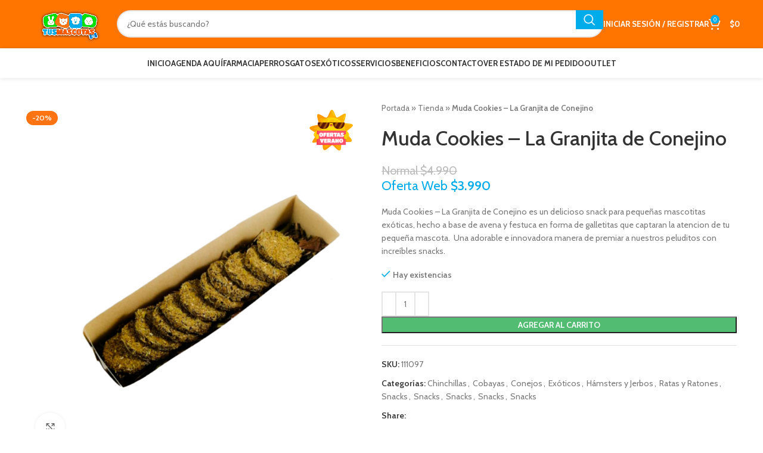

--- FILE ---
content_type: text/html; charset=UTF-8
request_url: https://www.tusmascotas.cl/product/muda-cookies-la-granjita-de-conejino/
body_size: 48246
content:
<!DOCTYPE html>
<html lang="es-CL">
<head>
	<meta charset="UTF-8">
	<link rel="profile" href="https://gmpg.org/xfn/11">
	<link rel="pingback" href="https://www.tusmascotas.cl/xmlrpc.php">

	<meta name='robots' content='index, follow, max-image-preview:large, max-snippet:-1, max-video-preview:-1' />

<!-- Google Tag Manager for WordPress by gtm4wp.com -->
<script data-cfasync="false" data-pagespeed-no-defer>
	var gtm4wp_datalayer_name = "dataLayer";
	var dataLayer = dataLayer || [];
	const gtm4wp_use_sku_instead = 0;
	const gtm4wp_currency = 'CLP';
	const gtm4wp_product_per_impression = 0;
	const gtm4wp_clear_ecommerce = false;
	const gtm4wp_datalayer_max_timeout = 2000;
</script>
<!-- End Google Tag Manager for WordPress by gtm4wp.com -->
	<!-- This site is optimized with the Yoast SEO Premium plugin v23.6 (Yoast SEO v23.6) - https://yoast.com/wordpress/plugins/seo/ -->
	<title>Muda Cookies - La Granjita de Conejino &#8212; TusMascotas.cl</title>
<link data-rocket-preload as="style" href="https://fonts.googleapis.com/css?family=Cabin%3A400%2C600%2C500%2C700%7CLato%3A400%2C700%7CRoboto%3A100%2C100italic%2C200%2C200italic%2C300%2C300italic%2C400%2C400italic%2C500%2C500italic%2C600%2C600italic%2C700%2C700italic%2C800%2C800italic%2C900%2C900italic%7CRoboto%20Slab%3A100%2C100italic%2C200%2C200italic%2C300%2C300italic%2C400%2C400italic%2C500%2C500italic%2C600%2C600italic%2C700%2C700italic%2C800%2C800italic%2C900%2C900italic%7CTitan%20One%3A100%2C100italic%2C200%2C200italic%2C300%2C300italic%2C400%2C400italic%2C500%2C500italic%2C600%2C600italic%2C700%2C700italic%2C800%2C800italic%2C900%2C900italic&#038;display=swap" rel="preload">
<script src="/cdn-cgi/scripts/7d0fa10a/cloudflare-static/rocket-loader.min.js" data-cf-settings="80d8f348d283a6318262e12b-|49"></script><link href="https://fonts.googleapis.com/css?family=Cabin%3A400%2C600%2C500%2C700%7CLato%3A400%2C700%7CRoboto%3A100%2C100italic%2C200%2C200italic%2C300%2C300italic%2C400%2C400italic%2C500%2C500italic%2C600%2C600italic%2C700%2C700italic%2C800%2C800italic%2C900%2C900italic%7CRoboto%20Slab%3A100%2C100italic%2C200%2C200italic%2C300%2C300italic%2C400%2C400italic%2C500%2C500italic%2C600%2C600italic%2C700%2C700italic%2C800%2C800italic%2C900%2C900italic%7CTitan%20One%3A100%2C100italic%2C200%2C200italic%2C300%2C300italic%2C400%2C400italic%2C500%2C500italic%2C600%2C600italic%2C700%2C700italic%2C800%2C800italic%2C900%2C900italic&#038;display=swap" media="print" onload="this.media=&#039;all&#039;" rel="stylesheet">
<noscript data-wpr-hosted-gf-parameters=""><link rel="stylesheet" href="https://fonts.googleapis.com/css?family=Cabin%3A400%2C600%2C500%2C700%7CLato%3A400%2C700%7CRoboto%3A100%2C100italic%2C200%2C200italic%2C300%2C300italic%2C400%2C400italic%2C500%2C500italic%2C600%2C600italic%2C700%2C700italic%2C800%2C800italic%2C900%2C900italic%7CRoboto%20Slab%3A100%2C100italic%2C200%2C200italic%2C300%2C300italic%2C400%2C400italic%2C500%2C500italic%2C600%2C600italic%2C700%2C700italic%2C800%2C800italic%2C900%2C900italic%7CTitan%20One%3A100%2C100italic%2C200%2C200italic%2C300%2C300italic%2C400%2C400italic%2C500%2C500italic%2C600%2C600italic%2C700%2C700italic%2C800%2C800italic%2C900%2C900italic&#038;display=swap"></noscript>
	<meta name="description" content="Muda Cookies - La Granjita de Conejino &#8212; es un delicioso snack en forma de galletitas a pequeñas mascotitas exóticas TusMascotas.cl" />
	<link rel="canonical" href="https://www.tusmascotas.cl/product/muda-cookies-la-granjita-de-conejino/" />
	<meta property="og:locale" content="es_ES" />
	<meta property="og:type" content="article" />
	<meta property="og:title" content="Muda Cookies - La Granjita de Conejino" />
	<meta property="og:description" content="Muda Cookies - La Granjita de Conejino &#8212; es un delicioso snack en forma de galletitas a pequeñas mascotitas exóticas TusMascotas.cl" />
	<meta property="og:url" content="https://www.tusmascotas.cl/product/muda-cookies-la-granjita-de-conejino/" />
	<meta property="og:site_name" content="TusMascotas.cl" />
	<meta property="article:publisher" content="https://www.facebook.com/tusmascotas.cl/" />
	<meta property="article:modified_time" content="2025-07-31T02:56:26+00:00" />
	<meta property="og:image" content="https://www.tusmascotas.cl/wp-content/uploads/2021/10/muda-cookie.png" />
	<meta property="og:image:width" content="800" />
	<meta property="og:image:height" content="800" />
	<meta property="og:image:type" content="image/png" />
	<meta name="twitter:card" content="summary_large_image" />
	<meta name="twitter:label1" content="Tiempo estimado de lectura" />
	<meta name="twitter:data1" content="2 minutos" />
	<script type="application/ld+json" class="yoast-schema-graph">{"@context":"https://schema.org","@graph":[{"@type":"WebPage","@id":"https://www.tusmascotas.cl/product/muda-cookies-la-granjita-de-conejino/","url":"https://www.tusmascotas.cl/product/muda-cookies-la-granjita-de-conejino/","name":"Muda Cookies - La Granjita de Conejino &#8212; TusMascotas.cl","isPartOf":{"@id":"https://www.tusmascotas.cl/#website"},"primaryImageOfPage":{"@id":"https://www.tusmascotas.cl/product/muda-cookies-la-granjita-de-conejino/#primaryimage"},"image":{"@id":"https://www.tusmascotas.cl/product/muda-cookies-la-granjita-de-conejino/#primaryimage"},"thumbnailUrl":"https://www.tusmascotas.cl/wp-content/uploads/2021/10/muda-cookie.png","datePublished":"2021-10-12T17:09:48+00:00","dateModified":"2025-07-31T02:56:26+00:00","description":"Muda Cookies - La Granjita de Conejino &#8212; es un delicioso snack en forma de galletitas a pequeñas mascotitas exóticas TusMascotas.cl","breadcrumb":{"@id":"https://www.tusmascotas.cl/product/muda-cookies-la-granjita-de-conejino/#breadcrumb"},"inLanguage":"es-CL","potentialAction":[{"@type":"ReadAction","target":["https://www.tusmascotas.cl/product/muda-cookies-la-granjita-de-conejino/"]}]},{"@type":"ImageObject","inLanguage":"es-CL","@id":"https://www.tusmascotas.cl/product/muda-cookies-la-granjita-de-conejino/#primaryimage","url":"https://www.tusmascotas.cl/wp-content/uploads/2021/10/muda-cookie.png","contentUrl":"https://www.tusmascotas.cl/wp-content/uploads/2021/10/muda-cookie.png","width":800,"height":800},{"@type":"BreadcrumbList","@id":"https://www.tusmascotas.cl/product/muda-cookies-la-granjita-de-conejino/#breadcrumb","itemListElement":[{"@type":"ListItem","position":1,"name":"Portada","item":"https://www.tusmascotas.cl/"},{"@type":"ListItem","position":2,"name":"Tienda","item":"https://www.tusmascotas.cl/tienda/"},{"@type":"ListItem","position":3,"name":"Muda Cookies &#8211; La Granjita de Conejino"}]},{"@type":"WebSite","@id":"https://www.tusmascotas.cl/#website","url":"https://www.tusmascotas.cl/","name":"TusMascotas.cl","description":"Somos tu tienda Pet Lover favorita. Ven y vive la mejor experiencia en atención al cliente y asesoramiento.","publisher":{"@id":"https://www.tusmascotas.cl/#organization"},"potentialAction":[{"@type":"SearchAction","target":{"@type":"EntryPoint","urlTemplate":"https://www.tusmascotas.cl/?s={search_term_string}"},"query-input":{"@type":"PropertyValueSpecification","valueRequired":true,"valueName":"search_term_string"}}],"inLanguage":"es-CL"},{"@type":"Organization","@id":"https://www.tusmascotas.cl/#organization","name":"TusMascotas.cl","url":"https://www.tusmascotas.cl/","logo":{"@type":"ImageObject","inLanguage":"es-CL","@id":"https://www.tusmascotas.cl/#/schema/logo/image/","url":"https://www.tusmascotas.cl/wp-content/uploads/2020/09/LOGO-BL.png","contentUrl":"https://www.tusmascotas.cl/wp-content/uploads/2020/09/LOGO-BL.png","width":1502,"height":650,"caption":"TusMascotas.cl"},"image":{"@id":"https://www.tusmascotas.cl/#/schema/logo/image/"},"sameAs":["https://www.facebook.com/tusmascotas.cl/","https://www.instagram.com/tusmascotas.cl/"]}]}</script>
	<!-- / Yoast SEO Premium plugin. -->


<link rel='dns-prefetch' href='//www.google.com' />
<link rel='dns-prefetch' href='//fonts.googleapis.com' />
<link href='https://fonts.gstatic.com' crossorigin rel='preconnect' />
<link rel="alternate" type="application/rss+xml" title="TusMascotas.cl &raquo; Feed" href="https://www.tusmascotas.cl/feed/" />
<link rel="alternate" type="application/rss+xml" title="TusMascotas.cl &raquo; Feed de comentarios" href="https://www.tusmascotas.cl/comments/feed/" />
<link rel="alternate" type="application/rss+xml" title="TusMascotas.cl &raquo; Muda Cookies	&#8211; La Granjita de Conejino Feed de comentarios" href="https://www.tusmascotas.cl/product/muda-cookies-la-granjita-de-conejino/feed/" />
<link rel='stylesheet' id='custom_wp_admin_css-css' href='https://www.tusmascotas.cl/wp-content/plugins/shipit/src/includes/../css/style_shipit.css?ver=1.0.0' type='text/css' media='all' />
<link rel='stylesheet' id='wp-block-library-css' href='https://www.tusmascotas.cl/wp-includes/css/dist/block-library/style.min.css?ver=6.5.7' type='text/css' media='all' />
<style id='joinchat-button-style-inline-css' type='text/css'>
.wp-block-joinchat-button{border:none!important;text-align:center}.wp-block-joinchat-button figure{display:table;margin:0 auto;padding:0}.wp-block-joinchat-button figcaption{font:normal normal 400 .6em/2em var(--wp--preset--font-family--system-font,sans-serif);margin:0;padding:0}.wp-block-joinchat-button .joinchat-button__qr{background-color:#fff;border:6px solid #25d366;border-radius:30px;box-sizing:content-box;display:block;height:200px;margin:auto;overflow:hidden;padding:10px;width:200px}.wp-block-joinchat-button .joinchat-button__qr canvas,.wp-block-joinchat-button .joinchat-button__qr img{display:block;margin:auto}.wp-block-joinchat-button .joinchat-button__link{align-items:center;background-color:#25d366;border:6px solid #25d366;border-radius:30px;display:inline-flex;flex-flow:row nowrap;justify-content:center;line-height:1.25em;margin:0 auto;text-decoration:none}.wp-block-joinchat-button .joinchat-button__link:before{background:transparent var(--joinchat-ico) no-repeat center;background-size:100%;content:"";display:block;height:1.5em;margin:-.75em .75em -.75em 0;width:1.5em}.wp-block-joinchat-button figure+.joinchat-button__link{margin-top:10px}@media (orientation:landscape)and (min-height:481px),(orientation:portrait)and (min-width:481px){.wp-block-joinchat-button.joinchat-button--qr-only figure+.joinchat-button__link{display:none}}@media (max-width:480px),(orientation:landscape)and (max-height:480px){.wp-block-joinchat-button figure{display:none}}

</style>
<link rel='stylesheet' id='wc_mercadopago_checkout_components-css' href='https://www.tusmascotas.cl/wp-content/plugins/woocommerce-mercadopago/assets/css/checkouts/mp-plugins-components.min.css?ver=8.7.1' type='text/css' media='all' />
<style id='classic-theme-styles-inline-css' type='text/css'>
/*! This file is auto-generated */
.wp-block-button__link{color:#fff;background-color:#32373c;border-radius:9999px;box-shadow:none;text-decoration:none;padding:calc(.667em + 2px) calc(1.333em + 2px);font-size:1.125em}.wp-block-file__button{background:#32373c;color:#fff;text-decoration:none}
</style>
<style id='global-styles-inline-css' type='text/css'>
body{--wp--preset--color--black: #000000;--wp--preset--color--cyan-bluish-gray: #abb8c3;--wp--preset--color--white: #ffffff;--wp--preset--color--pale-pink: #f78da7;--wp--preset--color--vivid-red: #cf2e2e;--wp--preset--color--luminous-vivid-orange: #ff6900;--wp--preset--color--luminous-vivid-amber: #fcb900;--wp--preset--color--light-green-cyan: #7bdcb5;--wp--preset--color--vivid-green-cyan: #00d084;--wp--preset--color--pale-cyan-blue: #8ed1fc;--wp--preset--color--vivid-cyan-blue: #0693e3;--wp--preset--color--vivid-purple: #9b51e0;--wp--preset--gradient--vivid-cyan-blue-to-vivid-purple: linear-gradient(135deg,rgba(6,147,227,1) 0%,rgb(155,81,224) 100%);--wp--preset--gradient--light-green-cyan-to-vivid-green-cyan: linear-gradient(135deg,rgb(122,220,180) 0%,rgb(0,208,130) 100%);--wp--preset--gradient--luminous-vivid-amber-to-luminous-vivid-orange: linear-gradient(135deg,rgba(252,185,0,1) 0%,rgba(255,105,0,1) 100%);--wp--preset--gradient--luminous-vivid-orange-to-vivid-red: linear-gradient(135deg,rgba(255,105,0,1) 0%,rgb(207,46,46) 100%);--wp--preset--gradient--very-light-gray-to-cyan-bluish-gray: linear-gradient(135deg,rgb(238,238,238) 0%,rgb(169,184,195) 100%);--wp--preset--gradient--cool-to-warm-spectrum: linear-gradient(135deg,rgb(74,234,220) 0%,rgb(151,120,209) 20%,rgb(207,42,186) 40%,rgb(238,44,130) 60%,rgb(251,105,98) 80%,rgb(254,248,76) 100%);--wp--preset--gradient--blush-light-purple: linear-gradient(135deg,rgb(255,206,236) 0%,rgb(152,150,240) 100%);--wp--preset--gradient--blush-bordeaux: linear-gradient(135deg,rgb(254,205,165) 0%,rgb(254,45,45) 50%,rgb(107,0,62) 100%);--wp--preset--gradient--luminous-dusk: linear-gradient(135deg,rgb(255,203,112) 0%,rgb(199,81,192) 50%,rgb(65,88,208) 100%);--wp--preset--gradient--pale-ocean: linear-gradient(135deg,rgb(255,245,203) 0%,rgb(182,227,212) 50%,rgb(51,167,181) 100%);--wp--preset--gradient--electric-grass: linear-gradient(135deg,rgb(202,248,128) 0%,rgb(113,206,126) 100%);--wp--preset--gradient--midnight: linear-gradient(135deg,rgb(2,3,129) 0%,rgb(40,116,252) 100%);--wp--preset--font-size--small: 13px;--wp--preset--font-size--medium: 20px;--wp--preset--font-size--large: 36px;--wp--preset--font-size--x-large: 42px;--wp--preset--spacing--20: 0.44rem;--wp--preset--spacing--30: 0.67rem;--wp--preset--spacing--40: 1rem;--wp--preset--spacing--50: 1.5rem;--wp--preset--spacing--60: 2.25rem;--wp--preset--spacing--70: 3.38rem;--wp--preset--spacing--80: 5.06rem;--wp--preset--shadow--natural: 6px 6px 9px rgba(0, 0, 0, 0.2);--wp--preset--shadow--deep: 12px 12px 50px rgba(0, 0, 0, 0.4);--wp--preset--shadow--sharp: 6px 6px 0px rgba(0, 0, 0, 0.2);--wp--preset--shadow--outlined: 6px 6px 0px -3px rgba(255, 255, 255, 1), 6px 6px rgba(0, 0, 0, 1);--wp--preset--shadow--crisp: 6px 6px 0px rgba(0, 0, 0, 1);}:where(.is-layout-flex){gap: 0.5em;}:where(.is-layout-grid){gap: 0.5em;}body .is-layout-flex{display: flex;}body .is-layout-flex{flex-wrap: wrap;align-items: center;}body .is-layout-flex > *{margin: 0;}body .is-layout-grid{display: grid;}body .is-layout-grid > *{margin: 0;}:where(.wp-block-columns.is-layout-flex){gap: 2em;}:where(.wp-block-columns.is-layout-grid){gap: 2em;}:where(.wp-block-post-template.is-layout-flex){gap: 1.25em;}:where(.wp-block-post-template.is-layout-grid){gap: 1.25em;}.has-black-color{color: var(--wp--preset--color--black) !important;}.has-cyan-bluish-gray-color{color: var(--wp--preset--color--cyan-bluish-gray) !important;}.has-white-color{color: var(--wp--preset--color--white) !important;}.has-pale-pink-color{color: var(--wp--preset--color--pale-pink) !important;}.has-vivid-red-color{color: var(--wp--preset--color--vivid-red) !important;}.has-luminous-vivid-orange-color{color: var(--wp--preset--color--luminous-vivid-orange) !important;}.has-luminous-vivid-amber-color{color: var(--wp--preset--color--luminous-vivid-amber) !important;}.has-light-green-cyan-color{color: var(--wp--preset--color--light-green-cyan) !important;}.has-vivid-green-cyan-color{color: var(--wp--preset--color--vivid-green-cyan) !important;}.has-pale-cyan-blue-color{color: var(--wp--preset--color--pale-cyan-blue) !important;}.has-vivid-cyan-blue-color{color: var(--wp--preset--color--vivid-cyan-blue) !important;}.has-vivid-purple-color{color: var(--wp--preset--color--vivid-purple) !important;}.has-black-background-color{background-color: var(--wp--preset--color--black) !important;}.has-cyan-bluish-gray-background-color{background-color: var(--wp--preset--color--cyan-bluish-gray) !important;}.has-white-background-color{background-color: var(--wp--preset--color--white) !important;}.has-pale-pink-background-color{background-color: var(--wp--preset--color--pale-pink) !important;}.has-vivid-red-background-color{background-color: var(--wp--preset--color--vivid-red) !important;}.has-luminous-vivid-orange-background-color{background-color: var(--wp--preset--color--luminous-vivid-orange) !important;}.has-luminous-vivid-amber-background-color{background-color: var(--wp--preset--color--luminous-vivid-amber) !important;}.has-light-green-cyan-background-color{background-color: var(--wp--preset--color--light-green-cyan) !important;}.has-vivid-green-cyan-background-color{background-color: var(--wp--preset--color--vivid-green-cyan) !important;}.has-pale-cyan-blue-background-color{background-color: var(--wp--preset--color--pale-cyan-blue) !important;}.has-vivid-cyan-blue-background-color{background-color: var(--wp--preset--color--vivid-cyan-blue) !important;}.has-vivid-purple-background-color{background-color: var(--wp--preset--color--vivid-purple) !important;}.has-black-border-color{border-color: var(--wp--preset--color--black) !important;}.has-cyan-bluish-gray-border-color{border-color: var(--wp--preset--color--cyan-bluish-gray) !important;}.has-white-border-color{border-color: var(--wp--preset--color--white) !important;}.has-pale-pink-border-color{border-color: var(--wp--preset--color--pale-pink) !important;}.has-vivid-red-border-color{border-color: var(--wp--preset--color--vivid-red) !important;}.has-luminous-vivid-orange-border-color{border-color: var(--wp--preset--color--luminous-vivid-orange) !important;}.has-luminous-vivid-amber-border-color{border-color: var(--wp--preset--color--luminous-vivid-amber) !important;}.has-light-green-cyan-border-color{border-color: var(--wp--preset--color--light-green-cyan) !important;}.has-vivid-green-cyan-border-color{border-color: var(--wp--preset--color--vivid-green-cyan) !important;}.has-pale-cyan-blue-border-color{border-color: var(--wp--preset--color--pale-cyan-blue) !important;}.has-vivid-cyan-blue-border-color{border-color: var(--wp--preset--color--vivid-cyan-blue) !important;}.has-vivid-purple-border-color{border-color: var(--wp--preset--color--vivid-purple) !important;}.has-vivid-cyan-blue-to-vivid-purple-gradient-background{background: var(--wp--preset--gradient--vivid-cyan-blue-to-vivid-purple) !important;}.has-light-green-cyan-to-vivid-green-cyan-gradient-background{background: var(--wp--preset--gradient--light-green-cyan-to-vivid-green-cyan) !important;}.has-luminous-vivid-amber-to-luminous-vivid-orange-gradient-background{background: var(--wp--preset--gradient--luminous-vivid-amber-to-luminous-vivid-orange) !important;}.has-luminous-vivid-orange-to-vivid-red-gradient-background{background: var(--wp--preset--gradient--luminous-vivid-orange-to-vivid-red) !important;}.has-very-light-gray-to-cyan-bluish-gray-gradient-background{background: var(--wp--preset--gradient--very-light-gray-to-cyan-bluish-gray) !important;}.has-cool-to-warm-spectrum-gradient-background{background: var(--wp--preset--gradient--cool-to-warm-spectrum) !important;}.has-blush-light-purple-gradient-background{background: var(--wp--preset--gradient--blush-light-purple) !important;}.has-blush-bordeaux-gradient-background{background: var(--wp--preset--gradient--blush-bordeaux) !important;}.has-luminous-dusk-gradient-background{background: var(--wp--preset--gradient--luminous-dusk) !important;}.has-pale-ocean-gradient-background{background: var(--wp--preset--gradient--pale-ocean) !important;}.has-electric-grass-gradient-background{background: var(--wp--preset--gradient--electric-grass) !important;}.has-midnight-gradient-background{background: var(--wp--preset--gradient--midnight) !important;}.has-small-font-size{font-size: var(--wp--preset--font-size--small) !important;}.has-medium-font-size{font-size: var(--wp--preset--font-size--medium) !important;}.has-large-font-size{font-size: var(--wp--preset--font-size--large) !important;}.has-x-large-font-size{font-size: var(--wp--preset--font-size--x-large) !important;}
.wp-block-navigation a:where(:not(.wp-element-button)){color: inherit;}
:where(.wp-block-post-template.is-layout-flex){gap: 1.25em;}:where(.wp-block-post-template.is-layout-grid){gap: 1.25em;}
:where(.wp-block-columns.is-layout-flex){gap: 2em;}:where(.wp-block-columns.is-layout-grid){gap: 2em;}
.wp-block-pullquote{font-size: 1.5em;line-height: 1.6;}
</style>
<link rel='stylesheet' id='simple-banner-style-css' href='https://www.tusmascotas.cl/wp-content/plugins/simple-banner/simple-banner.css?ver=3.1.3' type='text/css' media='all' />
<style id='woocommerce-inline-inline-css' type='text/css'>
.woocommerce form .form-row .required { visibility: visible; }
</style>
<link rel='stylesheet' id='yith_wcbm_badge_style-css' href='https://www.tusmascotas.cl/wp-content/plugins/yith-woocommerce-badge-management-premium/assets/css/frontend.css?ver=3.22.1' type='text/css' media='all' />
<style id='yith_wcbm_badge_style-inline-css' type='text/css'>
.yith-wcbm-badge.yith-wcbm-badge-image.yith-wcbm-badge-624661 {
				top: 0%; right: 5%; bottom: auto; left: auto;
				opacity: 100%;
				
				margin: 0px 0px 0px 0px;
				padding: 0px 0px 0px 0px;
				 width:100px;
			}@media only screen and (max-width: 768px) {
							.yith-wcbm-badge.yith-wcbm-badge-image.yith-wcbm-badge-624661{ 
							-ms-transform:  scale(0.8); -webkit-transform:  scale(0.8); transform:  scale(0.8);
							}
						}
				.yith-wcbm-badge.yith-wcbm-badge-image.yith-wcbm-badge-348892 {
				top: 50%; right: 0; 
				opacity: 100%;
				
				-ms-transform: translateY(-50%); 
				-webkit-transform: translateY(-50%); 
				transform: translateY(-50%);
				margin: 0px 0px 0px 0px;
				padding: 0px 0px 0px 0px;
				 width:130px;
			}@media only screen and (max-width: 768px) {
							.yith-wcbm-badge.yith-wcbm-badge-image.yith-wcbm-badge-348892{ 
							-ms-transform: translateY(-50%) scale(0.7); -webkit-transform: translateY(-50%) scale(0.7); transform: translateY(-50%) scale(0.7);
							}
						}
				.yith-wcbm-badge.yith-wcbm-badge-image.yith-wcbm-badge-262827 {
				bottom: 0; right: 0; 
				opacity: 100%;
				
				margin: 0px 0px 0px 0px;
				padding: 0px 0px 0px 0px;
				 width:130px;
			}@media only screen and (max-width: 768px) {
							.yith-wcbm-badge.yith-wcbm-badge-image.yith-wcbm-badge-262827{ 
							-ms-transform:  scale(0.7); -webkit-transform:  scale(0.7); transform:  scale(0.7);
							}
						}
				.yith-wcbm-badge.yith-wcbm-badge-image.yith-wcbm-badge-260971 {
				top: 0; left: 50%; 
				opacity: 100%;
				
				-ms-transform: translateX(-50%); 
				-webkit-transform: translateX(-50%); 
				transform: translateX(-50%);
				margin: 0px 0px 0px 0px;
				padding: 0px 0px 0px 0px;
				 width:115px;
			}.yith-wcbm-badge.yith-wcbm-badge-image.yith-wcbm-badge-282348 {
				bottom: 0; right: 0; 
				opacity: 100%;
				
				margin: 0px 0px 0px 0px;
				padding: 0px 0px 0px 0px;
				 width:130px;
			}@media only screen and (max-width: 768px) {
							.yith-wcbm-badge.yith-wcbm-badge-image.yith-wcbm-badge-282348{ 
							-ms-transform:  scale(0.7); -webkit-transform:  scale(0.7); transform:  scale(0.7);
							}
						}
				.yith-wcbm-badge.yith-wcbm-badge-image.yith-wcbm-badge-473354 {
				bottom: 0; right: 0; 
				opacity: 100%;
				
				margin: 0px 0px 0px 0px;
				padding: 0px 0px 0px 0px;
				 width:130px;
			}@media only screen and (max-width: 768px) {
							.yith-wcbm-badge.yith-wcbm-badge-image.yith-wcbm-badge-473354{ 
							-ms-transform:  scale(0.7); -webkit-transform:  scale(0.7); transform:  scale(0.7);
							}
						}
				.yith-wcbm-badge.yith-wcbm-badge-image.yith-wcbm-badge-262858 {
				top: 0; right: 0; 
				opacity: 100%;
				
				margin: 0px 0px 0px 0px;
				padding: 0px 0px 0px 0px;
				 width:110px;
			}@media only screen and (max-width: 768px) {
							.yith-wcbm-badge.yith-wcbm-badge-image.yith-wcbm-badge-262858{ 
							-ms-transform:  scale(0.8); -webkit-transform:  scale(0.8); transform:  scale(0.8);
							}
						}
				.yith-wcbm-badge.yith-wcbm-badge-image.yith-wcbm-badge-263211 {
				top: 0; left: 50%; 
				opacity: 100%;
				
				-ms-transform: translateX(-50%); 
				-webkit-transform: translateX(-50%); 
				transform: translateX(-50%);
				margin: 0px 0px 0px 0px;
				padding: 0px 0px 0px 0px;
				 width:100px;
			}.yith-wcbm-badge.yith-wcbm-badge-image.yith-wcbm-badge-263222 {
				top: 0; right: 0; 
				opacity: 100%;
				
				margin: 0px 0px 0px 0px;
				padding: 0px 0px 0px 0px;
				 width:120px;
			}.yith-wcbm-badge.yith-wcbm-badge-image.yith-wcbm-badge-255073 {
				top: 0; left: 50%; 
				opacity: 100%;
				
				-ms-transform: translateX(-50%); 
				-webkit-transform: translateX(-50%); 
				transform: translateX(-50%);
				margin: 0px 0px 0px 0px;
				padding: 0px 0px 0px 0px;
				 width:170px;
			}.yith-wcbm-badge.yith-wcbm-badge-advanced.yith-wcbm-badge-243353 {
				top: 0; right: 0; 
				opacity: 100%;
				
				margin: 0px 0px 0px 0px;
				padding: 0px 0px 0px 0px;
				
			}.yith-wcbm-badge.yith-wcbm-badge-image.yith-wcbm-badge-709325 {
				top: 0; left: 0; 
				opacity: 100%;
				
				margin: 16px 0px 0px 0px;
				padding: 0px 0px 0px 0px;
				 width:97px;
			}.yith-wcbm-badge.yith-wcbm-badge-image.yith-wcbm-badge-268012 {
				top: 0; right: 0; 
				opacity: 100%;
				
				margin: 0px 0px 0px 0px;
				padding: 0px 0px 0px 0px;
				 width:130px;
			}@media only screen and (max-width: 768px) {
							.yith-wcbm-badge.yith-wcbm-badge-image.yith-wcbm-badge-268012{ 
							-ms-transform:  scale(0.7); -webkit-transform:  scale(0.7); transform:  scale(0.7);
							}
						}
				.yith-wcbm-badge.yith-wcbm-badge-image.yith-wcbm-badge-268304 {
				top: 0; right: 0; 
				opacity: 100%;
				
				margin: 0px 0px 0px 0px;
				padding: 0px 0px 0px 0px;
				 width:120px;
			}@media only screen and (max-width: 768px) {
							.yith-wcbm-badge.yith-wcbm-badge-image.yith-wcbm-badge-268304{ 
							-ms-transform:  scale(0.7); -webkit-transform:  scale(0.7); transform:  scale(0.7);
							}
						}
				.yith-wcbm-badge.yith-wcbm-badge-image.yith-wcbm-badge-268302 {
				top: 0; right: 0; 
				opacity: 100%;
				
				margin: 0px 0px 0px 0px;
				padding: 0px 0px 0px 0px;
				 width:120px;
			}@media only screen and (max-width: 768px) {
							.yith-wcbm-badge.yith-wcbm-badge-image.yith-wcbm-badge-268302{ 
							-ms-transform:  scale(0.7); -webkit-transform:  scale(0.7); transform:  scale(0.7);
							}
						}
				.yith-wcbm-badge.yith-wcbm-badge-image.yith-wcbm-badge-632282 {
				top: 0; right: 0; 
				opacity: 100%;
				
				margin: 0px 0px 0px 0px;
				padding: 0px 0px 0px 0px;
				 width:118px;
			}@media only screen and (max-width: 768px) {
							.yith-wcbm-badge.yith-wcbm-badge-image.yith-wcbm-badge-632282{ 
							-ms-transform:  scale(0.8); -webkit-transform:  scale(0.8); transform:  scale(0.8);
							}
						}
				.yith-wcbm-badge.yith-wcbm-badge-image.yith-wcbm-badge-285962 {
				top: 0; right: 0; 
				opacity: 100%;
				
				margin: 0px 0px 0px 0px;
				padding: 0px 0px 0px 0px;
				 width:110px;
			}@media only screen and (max-width: 768px) {
							.yith-wcbm-badge.yith-wcbm-badge-image.yith-wcbm-badge-285962{ 
							-ms-transform:  scale(0.8); -webkit-transform:  scale(0.8); transform:  scale(0.8);
							}
						}
				.yith-wcbm-badge.yith-wcbm-badge-image.yith-wcbm-badge-277319 {
				top: 0; right: 0; 
				opacity: 100%;
				
				margin: 0px 0px 0px 0px;
				padding: 0px 0px 0px 0px;
				 width:120px;
			}@media only screen and (max-width: 768px) {
							.yith-wcbm-badge.yith-wcbm-badge-image.yith-wcbm-badge-277319{ 
							-ms-transform:  scale(0.7); -webkit-transform:  scale(0.7); transform:  scale(0.7);
							}
						}
				.yith-wcbm-badge.yith-wcbm-badge-image.yith-wcbm-badge-282259 {
				top: 0; right: 0; 
				opacity: 100%;
				
				margin: 0px 0px 0px 0px;
				padding: 0px 0px 0px 0px;
				 width:140px;
			}@media only screen and (max-width: 768px) {
							.yith-wcbm-badge.yith-wcbm-badge-image.yith-wcbm-badge-282259{ 
							-ms-transform:  scale(0.65); -webkit-transform:  scale(0.65); transform:  scale(0.65);
							}
						}
				.yith-wcbm-badge.yith-wcbm-badge-text.yith-wcbm-badge-239937 {
				top: 50%; right: 0; 
				opacity: 100%;
				
				-ms-transform: translateY(-50%); 
				-webkit-transform: translateY(-50%); 
				transform: translateY(-50%);
				margin: 0px 0px 0px 0px;
				padding: 0px 0px 0px 0px;
				background-color:#2470FF; border-radius: 0px 0px 0px 0px; width:150px; height:50px;
			}.yith-wcbm-badge.yith-wcbm-badge-image.yith-wcbm-badge-332547 {
				top: 0; right: 0; 
				opacity: 100%;
				
				margin: 0px 0px 0px 0px;
				padding: 0px 0px 0px 0px;
				 width:110px;
			}@media only screen and (max-width: 768px) {
							.yith-wcbm-badge.yith-wcbm-badge-image.yith-wcbm-badge-332547{ 
							-ms-transform:  scale(0.8); -webkit-transform:  scale(0.8); transform:  scale(0.8);
							}
						}
				.yith-wcbm-badge.yith-wcbm-badge-text.yith-wcbm-badge-243365 {
				top: 50%; left: 0; 
				opacity: 100%;
				
				-ms-transform: translateY(-50%); 
				-webkit-transform: translateY(-50%); 
				transform: translateY(-50%);
				margin: 0px 0px 0px 0px;
				padding: 0px 0px 0px 0px;
				background-color:#2470FF; border-radius: 0px 0px 0px 0px; width:100px; height:50px;
			}.yith-wcbm-badge.yith-wcbm-badge-image.yith-wcbm-badge-295767 {
				top: 0; right: 0; 
				opacity: 100%;
				
				margin: 0px 0px 0px 0px;
				padding: 0px 0px 0px 0px;
				 width:100px;
			}@media only screen and (max-width: 768px) {
							.yith-wcbm-badge.yith-wcbm-badge-image.yith-wcbm-badge-295767{ 
							-ms-transform:  scale(0.8); -webkit-transform:  scale(0.8); transform:  scale(0.8);
							}
						}
				
</style>
<link rel='stylesheet' id='yith-gfont-open-sans-css' href='https://www.tusmascotas.cl/wp-content/plugins/yith-woocommerce-badge-management-premium/assets/fonts/open-sans/style.css?ver=3.22.1' type='text/css' media='all' />
<link rel='stylesheet' id='joinchat-css' href='https://www.tusmascotas.cl/wp-content/plugins/creame-whatsapp-me/public/css/joinchat.min.css?ver=5.1.5' type='text/css' media='all' />
<link rel='stylesheet' id='woo_discount_pro_style-css' href='https://www.tusmascotas.cl/wp-content/plugins/woo-discount-rules-pro/Assets/Css/awdr_style.css?ver=2.6.13' type='text/css' media='all' />
<link rel='stylesheet' id='cwginstock_frontend_css-css' href='https://www.tusmascotas.cl/wp-content/plugins/back-in-stock-notifier-for-woocommerce/assets/css/frontend.min.css?ver=6.2.4' type='text/css' media='' />
<style id='cwginstock_frontend_css-inline-css' type='text/css'>
.cwginstock-subscribe-form {width:100%;}
.cwginstock-panel-heading {color:#ffffff !important; background:#ff7222 !important; border-color:#ff7222 !important;}
.cwgstock_button{ font-size:14px !important; color: #ffffff !important; background:#78df10 !important;}
.cwginstock-panel-heading h4 {color:#ffffff !important; font-size:18px !important;}
.cwginstock-panel-primary {border-color:#ff7222 !important;}
.cwginstock-subscribe-form{}
.cwginstock-panel-heading {}
</style>
<link rel='stylesheet' id='cwginstock_bootstrap-css' href='https://www.tusmascotas.cl/wp-content/plugins/back-in-stock-notifier-for-woocommerce/assets/css/bootstrap.min.css?ver=6.2.4' type='text/css' media='' />
<link rel='stylesheet' id='elementor-icons-css' href='https://www.tusmascotas.cl/wp-content/plugins/elementor/assets/lib/eicons/css/elementor-icons.min.css?ver=5.29.0' type='text/css' media='all' />
<link rel='stylesheet' id='elementor-frontend-css' href='https://www.tusmascotas.cl/wp-content/uploads/elementor/css/custom-frontend.min.css?ver=1713132784' type='text/css' media='all' />
<link rel='stylesheet' id='swiper-css' href='https://www.tusmascotas.cl/wp-content/plugins/elementor/assets/lib/swiper/v8/css/swiper.min.css?ver=8.4.5' type='text/css' media='all' />
<link rel='stylesheet' id='elementor-post-8-css' href='https://www.tusmascotas.cl/wp-content/uploads/elementor/css/post-8.css?ver=1713132784' type='text/css' media='all' />
<link rel='stylesheet' id='elementor-pro-css' href='https://www.tusmascotas.cl/wp-content/uploads/elementor/css/custom-pro-frontend.min.css?ver=1713132784' type='text/css' media='all' />
<link rel='stylesheet' id='bootstrap-css' href='https://www.tusmascotas.cl/wp-content/themes/woodmart/css/bootstrap-light.min.css?ver=7.4.3' type='text/css' media='all' />
<link rel='stylesheet' id='woodmart-style-css' href='https://www.tusmascotas.cl/wp-content/themes/woodmart/css/parts/base.min.css?ver=7.4.3' type='text/css' media='all' />
<link rel='stylesheet' id='wd-widget-wd-recent-posts-css' href='https://www.tusmascotas.cl/wp-content/themes/woodmart/css/parts/widget-wd-recent-posts.min.css?ver=7.4.3' type='text/css' media='all' />
<link rel='stylesheet' id='wd-widget-nav-css' href='https://www.tusmascotas.cl/wp-content/themes/woodmart/css/parts/widget-nav.min.css?ver=7.4.3' type='text/css' media='all' />
<link rel='stylesheet' id='wd-widget-product-cat-css' href='https://www.tusmascotas.cl/wp-content/themes/woodmart/css/parts/woo-widget-product-cat.min.css?ver=7.4.3' type='text/css' media='all' />
<link rel='stylesheet' id='wd-widget-product-list-css' href='https://www.tusmascotas.cl/wp-content/themes/woodmart/css/parts/woo-widget-product-list.min.css?ver=7.4.3' type='text/css' media='all' />
<link rel='stylesheet' id='wd-widget-slider-price-filter-css' href='https://www.tusmascotas.cl/wp-content/themes/woodmart/css/parts/woo-widget-slider-price-filter.min.css?ver=7.4.3' type='text/css' media='all' />
<link rel='stylesheet' id='wd-wp-gutenberg-css' href='https://www.tusmascotas.cl/wp-content/themes/woodmart/css/parts/wp-gutenberg.min.css?ver=7.4.3' type='text/css' media='all' />
<link rel='stylesheet' id='wd-wpcf7-css' href='https://www.tusmascotas.cl/wp-content/themes/woodmart/css/parts/int-wpcf7.min.css?ver=7.4.3' type='text/css' media='all' />
<link rel='stylesheet' id='wd-elementor-base-css' href='https://www.tusmascotas.cl/wp-content/themes/woodmart/css/parts/int-elem-base.min.css?ver=7.4.3' type='text/css' media='all' />
<link rel='stylesheet' id='wd-elementor-pro-base-css' href='https://www.tusmascotas.cl/wp-content/themes/woodmart/css/parts/int-elementor-pro.min.css?ver=7.4.3' type='text/css' media='all' />
<link rel='stylesheet' id='wd-notices-fixed-css' href='https://www.tusmascotas.cl/wp-content/themes/woodmart/css/parts/woo-opt-sticky-notices.min.css?ver=7.4.3' type='text/css' media='all' />
<link rel='stylesheet' id='wd-woocommerce-base-css' href='https://www.tusmascotas.cl/wp-content/themes/woodmart/css/parts/woocommerce-base.min.css?ver=7.4.3' type='text/css' media='all' />
<link rel='stylesheet' id='wd-mod-star-rating-css' href='https://www.tusmascotas.cl/wp-content/themes/woodmart/css/parts/mod-star-rating.min.css?ver=7.4.3' type='text/css' media='all' />
<link rel='stylesheet' id='wd-woo-el-track-order-css' href='https://www.tusmascotas.cl/wp-content/themes/woodmart/css/parts/woo-el-track-order.min.css?ver=7.4.3' type='text/css' media='all' />
<link rel='stylesheet' id='wd-woocommerce-block-notices-css' href='https://www.tusmascotas.cl/wp-content/themes/woodmart/css/parts/woo-mod-block-notices.min.css?ver=7.4.3' type='text/css' media='all' />
<link rel='stylesheet' id='wd-woo-gutenberg-css' href='https://www.tusmascotas.cl/wp-content/themes/woodmart/css/parts/woo-gutenberg.min.css?ver=7.4.3' type='text/css' media='all' />
<link rel='stylesheet' id='wd-woo-mod-quantity-css' href='https://www.tusmascotas.cl/wp-content/themes/woodmart/css/parts/woo-mod-quantity.min.css?ver=7.4.3' type='text/css' media='all' />
<link rel='stylesheet' id='wd-woo-single-prod-el-base-css' href='https://www.tusmascotas.cl/wp-content/themes/woodmart/css/parts/woo-single-prod-el-base.min.css?ver=7.4.3' type='text/css' media='all' />
<link rel='stylesheet' id='wd-woo-mod-stock-status-css' href='https://www.tusmascotas.cl/wp-content/themes/woodmart/css/parts/woo-mod-stock-status.min.css?ver=7.4.3' type='text/css' media='all' />
<link rel='stylesheet' id='wd-woo-mod-shop-attributes-css' href='https://www.tusmascotas.cl/wp-content/themes/woodmart/css/parts/woo-mod-shop-attributes.min.css?ver=7.4.3' type='text/css' media='all' />
<link rel='stylesheet' id='wd-header-base-css' href='https://www.tusmascotas.cl/wp-content/themes/woodmart/css/parts/header-base.min.css?ver=7.4.3' type='text/css' media='all' />
<link rel='stylesheet' id='wd-mod-tools-css' href='https://www.tusmascotas.cl/wp-content/themes/woodmart/css/parts/mod-tools.min.css?ver=7.4.3' type='text/css' media='all' />
<link rel='stylesheet' id='wd-header-search-css' href='https://www.tusmascotas.cl/wp-content/themes/woodmart/css/parts/header-el-search.min.css?ver=7.4.3' type='text/css' media='all' />
<link rel='stylesheet' id='wd-header-search-form-css' href='https://www.tusmascotas.cl/wp-content/themes/woodmart/css/parts/header-el-search-form.min.css?ver=7.4.3' type='text/css' media='all' />
<link rel='stylesheet' id='wd-wd-search-results-css' href='https://www.tusmascotas.cl/wp-content/themes/woodmart/css/parts/wd-search-results.min.css?ver=7.4.3' type='text/css' media='all' />
<link rel='stylesheet' id='wd-wd-search-form-css' href='https://www.tusmascotas.cl/wp-content/themes/woodmart/css/parts/wd-search-form.min.css?ver=7.4.3' type='text/css' media='all' />
<link rel='stylesheet' id='wd-header-my-account-dropdown-css' href='https://www.tusmascotas.cl/wp-content/themes/woodmart/css/parts/header-el-my-account-dropdown.min.css?ver=7.4.3' type='text/css' media='all' />
<link rel='stylesheet' id='wd-woo-mod-login-form-css' href='https://www.tusmascotas.cl/wp-content/themes/woodmart/css/parts/woo-mod-login-form.min.css?ver=7.4.3' type='text/css' media='all' />
<link rel='stylesheet' id='wd-header-my-account-css' href='https://www.tusmascotas.cl/wp-content/themes/woodmart/css/parts/header-el-my-account.min.css?ver=7.4.3' type='text/css' media='all' />
<link rel='stylesheet' id='wd-header-cart-side-css' href='https://www.tusmascotas.cl/wp-content/themes/woodmart/css/parts/header-el-cart-side.min.css?ver=7.4.3' type='text/css' media='all' />
<link rel='stylesheet' id='wd-header-cart-css' href='https://www.tusmascotas.cl/wp-content/themes/woodmart/css/parts/header-el-cart.min.css?ver=7.4.3' type='text/css' media='all' />
<link rel='stylesheet' id='wd-widget-shopping-cart-css' href='https://www.tusmascotas.cl/wp-content/themes/woodmart/css/parts/woo-widget-shopping-cart.min.css?ver=7.4.3' type='text/css' media='all' />
<link rel='stylesheet' id='wd-header-mobile-nav-dropdown-css' href='https://www.tusmascotas.cl/wp-content/themes/woodmart/css/parts/header-el-mobile-nav-dropdown.min.css?ver=7.4.3' type='text/css' media='all' />
<link rel='stylesheet' id='wd-page-title-css' href='https://www.tusmascotas.cl/wp-content/themes/woodmart/css/parts/page-title.min.css?ver=7.4.3' type='text/css' media='all' />
<link rel='stylesheet' id='wd-woo-single-prod-predefined-css' href='https://www.tusmascotas.cl/wp-content/themes/woodmart/css/parts/woo-single-prod-predefined.min.css?ver=7.4.3' type='text/css' media='all' />
<link rel='stylesheet' id='wd-woo-single-prod-and-quick-view-predefined-css' href='https://www.tusmascotas.cl/wp-content/themes/woodmart/css/parts/woo-single-prod-and-quick-view-predefined.min.css?ver=7.4.3' type='text/css' media='all' />
<link rel='stylesheet' id='wd-woo-single-prod-el-tabs-predefined-css' href='https://www.tusmascotas.cl/wp-content/themes/woodmart/css/parts/woo-single-prod-el-tabs-predefined.min.css?ver=7.4.3' type='text/css' media='all' />
<link rel='stylesheet' id='wd-woo-single-prod-el-gallery-css' href='https://www.tusmascotas.cl/wp-content/themes/woodmart/css/parts/woo-single-prod-el-gallery.min.css?ver=7.4.3' type='text/css' media='all' />
<link rel='stylesheet' id='wd-swiper-css' href='https://www.tusmascotas.cl/wp-content/themes/woodmart/css/parts/lib-swiper.min.css?ver=7.4.3' type='text/css' media='all' />
<link rel='stylesheet' id='wd-woo-mod-product-labels-css' href='https://www.tusmascotas.cl/wp-content/themes/woodmart/css/parts/woo-mod-product-labels.min.css?ver=7.4.3' type='text/css' media='all' />
<link rel='stylesheet' id='wd-woo-mod-product-labels-rect-css' href='https://www.tusmascotas.cl/wp-content/themes/woodmart/css/parts/woo-mod-product-labels-rect.min.css?ver=7.4.3' type='text/css' media='all' />
<link rel='stylesheet' id='wd-swiper-arrows-css' href='https://www.tusmascotas.cl/wp-content/themes/woodmart/css/parts/lib-swiper-arrows.min.css?ver=7.4.3' type='text/css' media='all' />
<link rel='stylesheet' id='wd-photoswipe-css' href='https://www.tusmascotas.cl/wp-content/themes/woodmart/css/parts/lib-photoswipe.min.css?ver=7.4.3' type='text/css' media='all' />
<link rel='stylesheet' id='wd-social-icons-css' href='https://www.tusmascotas.cl/wp-content/themes/woodmart/css/parts/el-social-icons.min.css?ver=7.4.3' type='text/css' media='all' />
<link rel='stylesheet' id='wd-tabs-css' href='https://www.tusmascotas.cl/wp-content/themes/woodmart/css/parts/el-tabs.min.css?ver=7.4.3' type='text/css' media='all' />
<link rel='stylesheet' id='wd-woo-single-prod-el-tabs-opt-layout-tabs-css' href='https://www.tusmascotas.cl/wp-content/themes/woodmart/css/parts/woo-single-prod-el-tabs-opt-layout-tabs.min.css?ver=7.4.3' type='text/css' media='all' />
<link rel='stylesheet' id='wd-accordion-css' href='https://www.tusmascotas.cl/wp-content/themes/woodmart/css/parts/el-accordion.min.css?ver=7.4.3' type='text/css' media='all' />
<link rel='stylesheet' id='wd-woo-single-prod-el-reviews-css' href='https://www.tusmascotas.cl/wp-content/themes/woodmart/css/parts/woo-single-prod-el-reviews.min.css?ver=7.4.3' type='text/css' media='all' />
<link rel='stylesheet' id='wd-woo-single-prod-el-reviews-style-1-css' href='https://www.tusmascotas.cl/wp-content/themes/woodmart/css/parts/woo-single-prod-el-reviews-style-1.min.css?ver=7.4.3' type='text/css' media='all' />
<link rel='stylesheet' id='wd-mod-comments-css' href='https://www.tusmascotas.cl/wp-content/themes/woodmart/css/parts/mod-comments.min.css?ver=7.4.3' type='text/css' media='all' />
<link rel='stylesheet' id='wd-product-loop-css' href='https://www.tusmascotas.cl/wp-content/themes/woodmart/css/parts/woo-product-loop.min.css?ver=7.4.3' type='text/css' media='all' />
<link rel='stylesheet' id='wd-product-loop-standard-css' href='https://www.tusmascotas.cl/wp-content/themes/woodmart/css/parts/woo-product-loop-standard.min.css?ver=7.4.3' type='text/css' media='all' />
<link rel='stylesheet' id='wd-woo-mod-add-btn-replace-css' href='https://www.tusmascotas.cl/wp-content/themes/woodmart/css/parts/woo-mod-add-btn-replace.min.css?ver=7.4.3' type='text/css' media='all' />
<link rel='stylesheet' id='wd-woo-opt-title-limit-css' href='https://www.tusmascotas.cl/wp-content/themes/woodmart/css/parts/woo-opt-title-limit.min.css?ver=7.4.3' type='text/css' media='all' />
<link rel='stylesheet' id='wd-mfp-popup-css' href='https://www.tusmascotas.cl/wp-content/themes/woodmart/css/parts/lib-magnific-popup.min.css?ver=7.4.3' type='text/css' media='all' />
<link rel='stylesheet' id='wd-swiper-pagin-css' href='https://www.tusmascotas.cl/wp-content/themes/woodmart/css/parts/lib-swiper-pagin.min.css?ver=7.4.3' type='text/css' media='all' />
<link rel='stylesheet' id='wd-footer-base-css' href='https://www.tusmascotas.cl/wp-content/themes/woodmart/css/parts/footer-base.min.css?ver=7.4.3' type='text/css' media='all' />
<link rel='stylesheet' id='wd-banner-css' href='https://www.tusmascotas.cl/wp-content/themes/woodmart/css/parts/el-banner.min.css?ver=7.4.3' type='text/css' media='all' />
<link rel='stylesheet' id='wd-banner-btn-hover-css' href='https://www.tusmascotas.cl/wp-content/themes/woodmart/css/parts/el-banner-btn-hover.min.css?ver=7.4.3' type='text/css' media='all' />
<link rel='stylesheet' id='wd-scroll-top-css' href='https://www.tusmascotas.cl/wp-content/themes/woodmart/css/parts/opt-scrolltotop.min.css?ver=7.4.3' type='text/css' media='all' />
<link rel='stylesheet' id='wd-bottom-toolbar-css' href='https://www.tusmascotas.cl/wp-content/themes/woodmart/css/parts/opt-bottom-toolbar.min.css?ver=7.4.3' type='text/css' media='all' />
<link rel='stylesheet' id='wd-header-elements-base-css' href='https://www.tusmascotas.cl/wp-content/themes/woodmart/css/parts/header-el-base.min.css?ver=7.4.3' type='text/css' media='all' />
<link rel='stylesheet' id='xts-style-default_header-css' href='https://www.tusmascotas.cl/wp-content/uploads/2025/12/xts-default_header-1764690766.css?ver=7.4.3' type='text/css' media='all' />
<link rel='stylesheet' id='xts-style-theme_settings_default-css' href='https://www.tusmascotas.cl/wp-content/uploads/2025/12/xts-theme_settings_default-1764690710.css?ver=7.4.3' type='text/css' media='all' />

<style id='rocket-lazyload-inline-css' type='text/css'>
.rll-youtube-player{position:relative;padding-bottom:56.23%;height:0;overflow:hidden;max-width:100%;}.rll-youtube-player:focus-within{outline: 2px solid currentColor;outline-offset: 5px;}.rll-youtube-player iframe{position:absolute;top:0;left:0;width:100%;height:100%;z-index:100;background:0 0}.rll-youtube-player img{bottom:0;display:block;left:0;margin:auto;max-width:100%;width:100%;position:absolute;right:0;top:0;border:none;height:auto;-webkit-transition:.4s all;-moz-transition:.4s all;transition:.4s all}.rll-youtube-player img:hover{-webkit-filter:brightness(75%)}.rll-youtube-player .play{height:100%;width:100%;left:0;top:0;position:absolute;background:url(https://www.tusmascotas.cl/wp-content/plugins/wp-rocket/assets/img/youtube.png) no-repeat center;background-color: transparent !important;cursor:pointer;border:none;}
</style>

<link rel="preconnect" href="https://fonts.gstatic.com/" crossorigin><script type="80d8f348d283a6318262e12b-text/javascript" src="https://www.tusmascotas.cl/wp-includes/js/jquery/jquery.min.js?ver=3.7.1" id="jquery-core-js"></script>
<script type="80d8f348d283a6318262e12b-text/javascript" src="https://www.tusmascotas.cl/wp-includes/js/jquery/jquery-migrate.min.js?ver=3.4.1" id="jquery-migrate-js"></script>
<script type="80d8f348d283a6318262e12b-text/javascript" src="https://www.tusmascotas.cl/wp-content/plugins/shipit/src/includes/../js/javascript.js?ver=6.5.7" id="shipitjavascript-js"></script>
<script type="80d8f348d283a6318262e12b-text/javascript" id="simple-banner-script-js-before">
/* <![CDATA[ */
const simpleBannerScriptParams = {"pro_version_enabled":"","debug_mode":"","id":147976,"version":"3.1.3","banner_params":[{"hide_simple_banner":"no","simple_banner_prepend_element":"body","simple_banner_position":"","header_margin":"","header_padding":"","wp_body_open_enabled":"","wp_body_open":true,"simple_banner_z_index":"","simple_banner_text":"Despacho Gratis en compras sobre $20.000. Solo Santiago Urbano. <a href=\"https:\/\/www.tusmascotas.cl\/despacho-retiro\/\">M\u00e1s Info<\/a>","disabled_on_current_page":false,"disabled_pages_array":[],"is_current_page_a_post":false,"disabled_on_posts":"","simple_banner_disabled_page_paths":"","simple_banner_font_size":"","simple_banner_color":"","simple_banner_text_color":"","simple_banner_link_color":"","simple_banner_close_color":"","simple_banner_custom_css":"","simple_banner_scrolling_custom_css":"","simple_banner_text_custom_css":"","simple_banner_button_css":"","site_custom_css":"","keep_site_custom_css":"","site_custom_js":"","keep_site_custom_js":"","close_button_enabled":"","close_button_expiration":"","close_button_cookie_set":false,"current_date":{"date":"2026-01-23 05:28:06.636310","timezone_type":3,"timezone":"UTC"},"start_date":{"date":"2026-01-23 05:28:06.636324","timezone_type":3,"timezone":"UTC"},"end_date":{"date":"2026-01-23 05:28:06.636333","timezone_type":3,"timezone":"UTC"},"simple_banner_start_after_date":"","simple_banner_remove_after_date":"","simple_banner_insert_inside_element":""}]}
/* ]]> */
</script>
<script type="80d8f348d283a6318262e12b-text/javascript" src="https://www.tusmascotas.cl/wp-content/plugins/simple-banner/simple-banner.js?ver=3.1.3" id="simple-banner-script-js"></script>
<script type="80d8f348d283a6318262e12b-text/javascript" src="https://www.tusmascotas.cl/wp-content/plugins/woocommerce/assets/js/jquery-blockui/jquery.blockUI.min.js?ver=2.7.0-wc.8.7.2" id="jquery-blockui-js" defer="defer" data-wp-strategy="defer"></script>
<script type="80d8f348d283a6318262e12b-text/javascript" id="wc-add-to-cart-js-extra">
/* <![CDATA[ */
var wc_add_to_cart_params = {"ajax_url":"\/wp-admin\/admin-ajax.php","wc_ajax_url":"\/?wc-ajax=%%endpoint%%","i18n_view_cart":"Ver carrito","cart_url":"https:\/\/www.tusmascotas.cl\/carrito\/","is_cart":"","cart_redirect_after_add":"no"};
/* ]]> */
</script>
<script type="80d8f348d283a6318262e12b-text/javascript" src="https://www.tusmascotas.cl/wp-content/plugins/woocommerce/assets/js/frontend/add-to-cart.min.js?ver=8.7.2" id="wc-add-to-cart-js" defer="defer" data-wp-strategy="defer"></script>
<script type="80d8f348d283a6318262e12b-text/javascript" src="https://www.tusmascotas.cl/wp-content/plugins/woocommerce/assets/js/zoom/jquery.zoom.min.js?ver=1.7.21-wc.8.7.2" id="zoom-js" defer="defer" data-wp-strategy="defer"></script>
<script type="80d8f348d283a6318262e12b-text/javascript" id="wc-single-product-js-extra">
/* <![CDATA[ */
var wc_single_product_params = {"i18n_required_rating_text":"Por favor elige una puntuaci\u00f3n","review_rating_required":"yes","flexslider":{"rtl":false,"animation":"slide","smoothHeight":true,"directionNav":false,"controlNav":"thumbnails","slideshow":false,"animationSpeed":500,"animationLoop":false,"allowOneSlide":false},"zoom_enabled":"","zoom_options":[],"photoswipe_enabled":"","photoswipe_options":{"shareEl":false,"closeOnScroll":false,"history":false,"hideAnimationDuration":0,"showAnimationDuration":0},"flexslider_enabled":""};
/* ]]> */
</script>
<script type="80d8f348d283a6318262e12b-text/javascript" src="https://www.tusmascotas.cl/wp-content/plugins/woocommerce/assets/js/frontend/single-product.min.js?ver=8.7.2" id="wc-single-product-js" defer="defer" data-wp-strategy="defer"></script>
<script type="80d8f348d283a6318262e12b-text/javascript" src="https://www.tusmascotas.cl/wp-content/plugins/woocommerce/assets/js/js-cookie/js.cookie.min.js?ver=2.1.4-wc.8.7.2" id="js-cookie-js" defer="defer" data-wp-strategy="defer"></script>
<script type="80d8f348d283a6318262e12b-text/javascript" id="woocommerce-js-extra">
/* <![CDATA[ */
var woocommerce_params = {"ajax_url":"\/wp-admin\/admin-ajax.php","wc_ajax_url":"\/?wc-ajax=%%endpoint%%"};
/* ]]> */
</script>
<script type="80d8f348d283a6318262e12b-text/javascript" src="https://www.tusmascotas.cl/wp-content/plugins/woocommerce/assets/js/frontend/woocommerce.min.js?ver=8.7.2" id="woocommerce-js" defer="defer" data-wp-strategy="defer"></script>
<script type="80d8f348d283a6318262e12b-text/javascript" src="https://www.tusmascotas.cl/wp-content/themes/woodmart/js/libs/device.min.js?ver=7.4.3" id="wd-device-library-js"></script>
<script type="80d8f348d283a6318262e12b-text/javascript" src="https://www.tusmascotas.cl/wp-content/themes/woodmart/js/scripts/global/scrollBar.min.js?ver=7.4.3" id="wd-scrollbar-js"></script>
<script type="80d8f348d283a6318262e12b-text/javascript" src="https://www.google.com/recaptcha/api.js?ver=6.2.4" id="recaptcha-js"></script>
<link rel="https://api.w.org/" href="https://www.tusmascotas.cl/wp-json/" /><link rel="alternate" type="application/json" href="https://www.tusmascotas.cl/wp-json/wp/v2/product/147976" /><link rel="EditURI" type="application/rsd+xml" title="RSD" href="https://www.tusmascotas.cl/xmlrpc.php?rsd" />
<meta name="generator" content="WordPress 6.5.7" />
<meta name="generator" content="WooCommerce 8.7.2" />
<link rel='shortlink' href='https://www.tusmascotas.cl/?p=147976' />
<link rel="alternate" type="application/json+oembed" href="https://www.tusmascotas.cl/wp-json/oembed/1.0/embed?url=https%3A%2F%2Fwww.tusmascotas.cl%2Fproduct%2Fmuda-cookies-la-granjita-de-conejino%2F" />
<link rel="alternate" type="text/xml+oembed" href="https://www.tusmascotas.cl/wp-json/oembed/1.0/embed?url=https%3A%2F%2Fwww.tusmascotas.cl%2Fproduct%2Fmuda-cookies-la-granjita-de-conejino%2F&#038;format=xml" />
      <script type="80d8f348d283a6318262e12b-text/javascript">
          jQuery(document).ready(function($) {
              var preventCheckoutUpdate = true;
  
              jQuery('label[for="billing_state"]').text('Comunas');
  
              $('#billing_state').change(function() {
                  preventCheckoutUpdate = false;
                  jQuery('body').trigger('update_checkout');
              });

              $('#billing_address_1').keydown(function() {
                  preventCheckoutUpdate = true;
              });

              $('#billing_address_2').keydown(function() {
                  preventCheckoutUpdate = true;
              });
              
              $('#billing_city').keydown(function() {
                  preventCheckoutUpdate = true;
              });

              jQuery('body').on('update_checkout', function(event) {
                  if (preventCheckoutUpdate) {
                      preventCheckoutUpdate = false;
                      event.preventDefault();
                      event.stopImmediatePropagation();
                  }
              });
          });
      </script>
      <style id="simple-banner-background-color" type="text/css">.simple-banner{background: #024985;}</style><style id="simple-banner-text-color" type="text/css">.simple-banner .simple-banner-text{color: #ffffff;}</style><style id="simple-banner-link-color" type="text/css">.simple-banner .simple-banner-text a{color:#f16521;}</style><style id="simple-banner-z-index" type="text/css">.simple-banner{z-index: 99999;}</style><style id="simple-banner-site-custom-css-dummy" type="text/css"></style><script id="simple-banner-site-custom-js-dummy" type="80d8f348d283a6318262e12b-text/javascript"></script>
<!-- Google Tag Manager for WordPress by gtm4wp.com -->
<!-- GTM Container placement set to footer -->
<script data-cfasync="false" data-pagespeed-no-defer>
	var dataLayer_content = {"pagePostType":"product","pagePostType2":"single-product","pagePostAuthor":"Emmylyht Rivas","customerTotalOrders":0,"customerTotalOrderValue":0,"customerFirstName":"","customerLastName":"","customerBillingFirstName":"","customerBillingLastName":"","customerBillingCompany":"","customerBillingAddress1":"","customerBillingAddress2":"","customerBillingCity":"","customerBillingState":"","customerBillingPostcode":"","customerBillingCountry":"","customerBillingEmail":"","customerBillingEmailHash":"","customerBillingPhone":"","customerShippingFirstName":"","customerShippingLastName":"","customerShippingCompany":"","customerShippingAddress1":"","customerShippingAddress2":"","customerShippingCity":"","customerShippingState":"","customerShippingPostcode":"","customerShippingCountry":"","cartContent":{"totals":{"applied_coupons":[],"discount_total":0,"subtotal":0,"total":0},"items":[]},"productRatingCounts":[],"productAverageRating":0,"productReviewCount":0,"productType":"simple","productIsVariable":0};
	dataLayer.push( dataLayer_content );
</script>
<script data-cfasync="false" data-pagespeed-no-defer>
(function(w,d,s,l,i){w[l]=w[l]||[];w[l].push({'gtm.start':
new Date().getTime(),event:'gtm.js'});var f=d.getElementsByTagName(s)[0],
j=d.createElement(s),dl=l!='dataLayer'?'&l='+l:'';j.async=true;j.src=
'//www.googletagmanager.com/gtm.js?id='+i+dl;f.parentNode.insertBefore(j,f);
})(window,document,'script','dataLayer','GTM-N8WXK78');
</script>
<!-- End Google Tag Manager for WordPress by gtm4wp.com --><!-- Meta Pixel Code -->
<script type="80d8f348d283a6318262e12b-text/javascript">
!function(f,b,e,v,n,t,s)
{if(f.fbq)return;n=f.fbq=function(){n.callMethod?
n.callMethod.apply(n,arguments):n.queue.push(arguments)};
if(!f._fbq)f._fbq=n;n.push=n;n.loaded=!0;n.version='2.0';
n.queue=[];t=b.createElement(e);t.async=!0;
t.src=v;s=b.getElementsByTagName(e)[0];
s.parentNode.insertBefore(t,s)}(window, document,'script',
'https://connect.facebook.net/en_US/fbevents.js');
fbq('init', '757740169091118');
fbq('track', 'PageView');
</script>
<noscript><img height="1" width="1" style="display:none"
src="https://www.facebook.com/tr?id=757740169091118&ev=PageView&noscript=1"
/></noscript>
<!-- End Meta Pixel Code --><!-- Google site verification - Google for WooCommerce -->
<meta name="google-site-verification" content="UWEf3Zo_usqzJYNxIDR1dn6Uokmtbk-xAn5NhEDI9bQ" />
					<meta name="viewport" content="width=device-width, initial-scale=1.0, maximum-scale=1.0, user-scalable=no">
										<noscript><style>.woocommerce-product-gallery{ opacity: 1 !important; }</style></noscript>
	<meta name="generator" content="Elementor 3.20.4; features: e_optimized_assets_loading, additional_custom_breakpoints, block_editor_assets_optimize, e_image_loading_optimization; settings: css_print_method-external, google_font-enabled, font_display-auto">
<link rel="icon" href="https://www.tusmascotas.cl/wp-content/uploads/2020/09/cropped-FAVICON-32x32.png" sizes="32x32" />
<link rel="icon" href="https://www.tusmascotas.cl/wp-content/uploads/2020/09/cropped-FAVICON-192x192.png" sizes="192x192" />
<link rel="apple-touch-icon" href="https://www.tusmascotas.cl/wp-content/uploads/2020/09/cropped-FAVICON-180x180.png" />
<meta name="msapplication-TileImage" content="https://www.tusmascotas.cl/wp-content/uploads/2020/09/cropped-FAVICON-270x270.png" />
		<style type="text/css" id="wp-custom-css">
			.category-grid-item img {
	border-radius: 20px;
}
.elementor img {
	border-radius: 20px;
}
.labels-rectangular .product-label {
	border-radius: 20px;
}

.tagged_as {display:none!important}


span.text-mute {
    display: none !important;
}		</style>
		<style>
		
		</style><noscript><style id="rocket-lazyload-nojs-css">.rll-youtube-player, [data-lazy-src]{display:none !important;}</style></noscript><meta name="generator" content="WP Rocket 3.20.2" data-wpr-features="wpr_lazyload_iframes wpr_cache_webp wpr_preload_links wpr_desktop" /></head>

<body data-rsssl=1 class="product-template-default single single-product postid-147976 theme-woodmart woocommerce woocommerce-page woocommerce-no-js yith-wcbm-theme-woodmart wrapper-full-width  woodmart-product-design-default categories-accordion-on woodmart-archive-shop woodmart-ajax-shop-on offcanvas-sidebar-mobile offcanvas-sidebar-tablet notifications-sticky sticky-toolbar-on elementor-default elementor-kit-8">
			<script type="80d8f348d283a6318262e12b-text/javascript" id="wd-flicker-fix">// Flicker fix.</script>	
	
	<div data-rocket-location-hash="b24b512644cc60774aceb00b9d24fd44" class="website-wrapper">
									<header data-rocket-location-hash="6f1653f13e0f3ca8d2eac9d876ac8480" class="whb-header whb-default_header whb-sticky-shadow whb-scroll-stick whb-sticky-real">
					<div data-rocket-location-hash="bbe49e9e3df14a896b564b3512d39a74" class="whb-main-header">
	
<div class="whb-row whb-general-header whb-sticky-row whb-with-bg whb-border-fullwidth whb-color-light whb-flex-flex-middle">
	<div class="container">
		<div class="whb-flex-row whb-general-header-inner">
			<div class="whb-column whb-col-left whb-visible-lg">
	<div class="site-logo wd-switch-logo">
	<a href="https://www.tusmascotas.cl/" class="wd-logo wd-main-logo" rel="home">
		<img src="https://www.tusmascotas.cl/wp-content/uploads/2020/10/LOGO-BL.png.webp" alt="TusMascotas.cl" style="max-width: 300px;" />	</a>
					<a href="https://www.tusmascotas.cl/" class="wd-logo wd-sticky-logo" rel="home">
			<img src="https://www.tusmascotas.cl/wp-content/uploads/2020/10/LOGO-BL.png.webp" alt="TusMascotas.cl" style="max-width: 260px;" />		</a>
	</div>
</div>
<div class="whb-column whb-col-center whb-visible-lg">
				<div class="wd-search-form wd-header-search-form wd-display-form whb-duljtjrl87kj7pmuut6b">
				
				
				<form role="search" method="get" class="searchform  wd-style-with-bg wd-cat-style-bordered woodmart-ajax-search" action="https://www.tusmascotas.cl/"  data-thumbnail="1" data-price="1" data-post_type="product" data-count="20" data-sku="1" data-symbols_count="3">
					<input type="text" class="s" placeholder="¿Qué estás buscando?" value="" name="s" aria-label="Search" title="¿Qué estás buscando?" required/>
					<input type="hidden" name="post_type" value="product">
										<button type="submit" class="searchsubmit">
						<span>
							Buscar						</span>
											</button>
				</form>

				
				
									<div class="search-results-wrapper">
						<div class="wd-dropdown-results wd-scroll wd-dropdown">
							<div class="wd-scroll-content"></div>
						</div>
					</div>
				
				
							</div>
		</div>
<div class="whb-column whb-col-right whb-visible-lg">
	<div class="wd-header-my-account wd-tools-element wd-event-hover wd-with-username wd-design-1 wd-account-style-text whb-dnw3dfhkjlrz2reaz4dg">
			<a href="https://www.tusmascotas.cl/mi-cuenta/" title="My account">
			
				<span class="wd-tools-icon">
									</span>
				<span class="wd-tools-text">
				Iniciar sesión / Registrar			</span>

					</a>

		
					<div class="wd-dropdown wd-dropdown-register">
						<div class="login-dropdown-inner woocommerce">
							<span class="wd-heading"><span class="title">Iniciar sesión</span><a class="create-account-link" href="https://www.tusmascotas.cl/mi-cuenta/?action=register">¡Crea tu cuenta!</a></span>
										<form method="post" class="login woocommerce-form woocommerce-form-login
						" action="https://www.tusmascotas.cl/mi-cuenta/" 			>

				
				
				<p class="woocommerce-FormRow woocommerce-FormRow--wide form-row form-row-wide form-row-username">
					<label for="username">Nombre de usuario o correo electrónico&nbsp;<span class="required">*</span></label>
					<input type="text" class="woocommerce-Input woocommerce-Input--text input-text" name="username" id="username" value="" />				</p>
				<p class="woocommerce-FormRow woocommerce-FormRow--wide form-row form-row-wide form-row-password">
					<label for="password">Contraseña&nbsp;<span class="required">*</span></label>
					<input class="woocommerce-Input woocommerce-Input--text input-text" type="password" name="password" id="password" autocomplete="current-password" />
				</p>

				
				<p class="form-row">
					<input type="hidden" id="woocommerce-login-nonce" name="woocommerce-login-nonce" value="8889e7849d" /><input type="hidden" name="_wp_http_referer" value="/product/muda-cookies-la-granjita-de-conejino/" />										<button type="submit" class="button woocommerce-button woocommerce-form-login__submit" name="login" value="Iniciar sesión">Iniciar sesión</button>
				</p>

				<p class="login-form-footer">
					<a href="https://www.tusmascotas.cl/mi-cuenta/clave-perdida/" class="woocommerce-LostPassword lost_password">¿Olvidaste tu contraseña?</a>
					<label class="woocommerce-form__label woocommerce-form__label-for-checkbox woocommerce-form-login__rememberme">
						<input class="woocommerce-form__input woocommerce-form__input-checkbox" name="rememberme" type="checkbox" value="forever" title="Recuérdame" aria-label="Recuérdame" /> <span>Recuérdame</span>
					</label>
				</p>

				
							</form>

		
						</div>
					</div>
					</div>

<div class="wd-header-cart wd-tools-element wd-design-5 cart-widget-opener whb-6flba8bcc4nvm4xvv0lt">
	<a href="https://www.tusmascotas.cl/carrito/" title="Carrito de compra">
		
			<span class="wd-tools-icon">
															<span class="wd-cart-number wd-tools-count">0 <span>items</span></span>
									</span>
			<span class="wd-tools-text">
				
										<span class="wd-cart-subtotal"><span class="woocommerce-Price-amount amount"><bdi><span class="woocommerce-Price-currencySymbol">&#36;</span>0</bdi></span></span>
					</span>

			</a>
	</div>
</div>
<div class="whb-column whb-mobile-left whb-hidden-lg">
	<div class="site-logo wd-switch-logo">
	<a href="https://www.tusmascotas.cl/" class="wd-logo wd-main-logo" rel="home">
		<img src="https://www.tusmascotas.cl/wp-content/uploads/2020/10/LOGO-BL.png.webp" alt="TusMascotas.cl" style="max-width: 150px;" />	</a>
					<a href="https://www.tusmascotas.cl/" class="wd-logo wd-sticky-logo" rel="home">
			<img src="https://www.tusmascotas.cl/wp-content/uploads/2020/10/LOGO-BL.png.webp" alt="TusMascotas.cl" style="max-width: 100px;" />		</a>
	</div>
</div>
<div class="whb-column whb-mobile-center whb-hidden-lg">
				<div class="wd-search-form wd-header-search-form-mobile wd-display-form whb-g8e7et7dbkpk14pcc2bm">
				
				
				<form role="search" method="get" class="searchform  wd-style-with-bg wd-cat-style-bordered woodmart-ajax-search" action="https://www.tusmascotas.cl/"  data-thumbnail="1" data-price="1" data-post_type="product" data-count="20" data-sku="1" data-symbols_count="3">
					<input type="text" class="s" placeholder="¿Qué estás buscando?" value="" name="s" aria-label="Search" title="¿Qué estás buscando?" required/>
					<input type="hidden" name="post_type" value="product">
										<button type="submit" class="searchsubmit">
						<span>
							Buscar						</span>
											</button>
				</form>

				
				
									<div class="search-results-wrapper">
						<div class="wd-dropdown-results wd-scroll wd-dropdown">
							<div class="wd-scroll-content"></div>
						</div>
					</div>
				
				
							</div>
		</div>
<div class="whb-column whb-mobile-right whb-hidden-lg">
	<div class="wd-tools-element wd-header-mobile-nav wd-style-icon wd-design-1 whb-xje06eu6mj9nlx01uv07">
	<a href="#" rel="nofollow" aria-label="Open mobile menu">
		
		<span class="wd-tools-icon">
					</span>

		<span class="wd-tools-text">Menu</span>

			</a>
</div><!--END wd-header-mobile-nav--></div>
		</div>
	</div>
</div>

<div class="whb-row whb-header-bottom whb-sticky-row whb-without-bg whb-without-border whb-color-dark whb-hidden-mobile whb-with-shadow whb-flex-flex-middle">
	<div class="container">
		<div class="whb-flex-row whb-header-bottom-inner">
			<div class="whb-column whb-col-left whb-visible-lg whb-empty-column">
	</div>
<div class="whb-column whb-col-center whb-visible-lg">
	<div class="wd-header-nav wd-header-main-nav text-center wd-design-1" role="navigation" aria-label="Main navigation">
	<ul id="menu-main-navigation" class="menu wd-nav wd-nav-main wd-style-default wd-gap-s"><li id="menu-item-9150" class="menu-item menu-item-type-custom menu-item-object-custom menu-item-9150 item-level-0 menu-simple-dropdown wd-event-hover" ><a href="https://tusmascotas.cl/" class="woodmart-nav-link"><span class="nav-link-text">Inicio</span></a></li>
<li id="menu-item-9151" class="menu-item menu-item-type-custom menu-item-object-custom menu-item-9151 item-level-0 menu-simple-dropdown wd-event-hover" ><a href="https://www.tusmascotas.cl/veterinaria-agendamiento/" class="woodmart-nav-link"><span class="nav-link-text">Agenda aquí</span></a></li>
<li id="menu-item-131830" class="menu-item menu-item-type-custom menu-item-object-custom menu-item-131830 item-level-0 menu-simple-dropdown wd-event-hover" ><a href="https://www.tusmascotas.cl/categoria-producto/farmacia/" class="woodmart-nav-link"><span class="nav-link-text">Farmacia</span></a></li>
<li id="menu-item-9764" class="menu-item menu-item-type-taxonomy menu-item-object-product_cat menu-item-has-children menu-item-9764 item-level-0 menu-mega-dropdown wd-event-hover dropdown-with-height" style="--wd-dropdown-height: 440px;--wd-dropdown-width: 700px;"><a href="https://www.tusmascotas.cl/categoria-producto/perros/" class="woodmart-nav-link"><span class="nav-link-text">Perros</span></a><div class="color-scheme-dark wd-design-sized wd-dropdown-menu wd-dropdown"><div class="container">
<ul class="wd-sub-menu row color-scheme-dark">
	<li id="menu-item-9953" class="menu-item menu-item-type-custom menu-item-object-custom menu-item-9953 item-level-1 wd-event-hover col-auto" ><a href="https://tusmascotas.cl/categoria-producto/perros/alimentos-perros/" class="woodmart-nav-link">Alimentos</a></li>
	<li id="menu-item-23074" class="menu-item menu-item-type-custom menu-item-object-custom menu-item-23074 item-level-1 wd-event-hover col-auto" ><a href="https://tusmascotas.cl/categoria-producto/perros/alimentos-humedos/" class="woodmart-nav-link">Alimentos Húmedos</a></li>
	<li id="menu-item-149900" class="menu-item menu-item-type-custom menu-item-object-custom menu-item-149900 item-level-1 wd-event-hover col-auto" ><a href="https://www.tusmascotas.cl/categoria-producto/perros/antiparasitarios-perros/" class="woodmart-nav-link">Antiparasitario</a></li>
	<li id="menu-item-9954" class="menu-item menu-item-type-custom menu-item-object-custom menu-item-9954 item-level-1 wd-event-hover col-auto" ><a href="https://tusmascotas.cl/categoria-producto/perros/arnes-y-correas-perros/" class="woodmart-nav-link">Arnés y correas</a></li>
	<li id="menu-item-9955" class="menu-item menu-item-type-custom menu-item-object-custom menu-item-9955 item-level-1 wd-event-hover col-auto" ><a href="https://tusmascotas.cl/categoria-producto/perros/banos-y-training-pads-perros/" class="woodmart-nav-link">Baños y training pads</a></li>
	<li id="menu-item-9956" class="menu-item menu-item-type-custom menu-item-object-custom menu-item-9956 item-level-1 wd-event-hover col-auto" ><a href="https://tusmascotas.cl/categoria-producto/perros/bebederos-perros/" class="woodmart-nav-link">Bebederos</a></li>
	<li id="menu-item-9957" class="menu-item menu-item-type-custom menu-item-object-custom menu-item-9957 item-level-1 wd-event-hover col-auto" ><a href="https://tusmascotas.cl/categoria-producto/perros/bozales-perros/" class="woodmart-nav-link">Bozales</a></li>
	<li id="menu-item-9958" class="menu-item menu-item-type-custom menu-item-object-custom menu-item-9958 item-level-1 wd-event-hover col-auto" ><a href="https://tusmascotas.cl/categoria-producto/perros/camas-perros/" class="woodmart-nav-link">Camas</a></li>
	<li id="menu-item-9959" class="menu-item menu-item-type-custom menu-item-object-custom menu-item-9959 item-level-1 wd-event-hover col-auto" ><a href="https://tusmascotas.cl/categoria-producto/perros/casas-perros/" class="woodmart-nav-link">Casas</a></li>
	<li id="menu-item-9960" class="menu-item menu-item-type-custom menu-item-object-custom menu-item-9960 item-level-1 wd-event-hover col-auto" ><a href="https://tusmascotas.cl/categoria-producto/perros/collares-perros/" class="woodmart-nav-link">Collares</a></li>
	<li id="menu-item-9961" class="menu-item menu-item-type-custom menu-item-object-custom menu-item-9961 item-level-1 wd-event-hover col-auto" ><a href="https://tusmascotas.cl/categoria-producto/perros/collares-isabelino-perros/" class="woodmart-nav-link">Collares isabelinos</a></li>
	<li id="menu-item-23075" class="menu-item menu-item-type-custom menu-item-object-custom menu-item-23075 item-level-1 wd-event-hover col-auto" ><a href="https://tusmascotas.cl/categoria-producto/perros/fuentes-para-beber/" class="woodmart-nav-link">Fuentes para Beber</a></li>
	<li id="menu-item-9962" class="menu-item menu-item-type-custom menu-item-object-custom menu-item-9962 item-level-1 wd-event-hover col-auto" ><a href="https://tusmascotas.cl/categoria-producto/perros/higiene-perros/" class="woodmart-nav-link">Higiene</a></li>
	<li id="menu-item-9963" class="menu-item menu-item-type-custom menu-item-object-custom menu-item-9963 item-level-1 wd-event-hover col-auto" ><a href="https://tusmascotas.cl/categoria-producto/perros/huesos-perros/" class="woodmart-nav-link">Huesos</a></li>
	<li id="menu-item-9964" class="menu-item menu-item-type-custom menu-item-object-custom menu-item-9964 item-level-1 wd-event-hover col-auto" ><a href="https://tusmascotas.cl/categoria-producto/perros/juguetes-perros/" class="woodmart-nav-link">Juguetes</a></li>
	<li id="menu-item-23076" class="menu-item menu-item-type-custom menu-item-object-custom menu-item-23076 item-level-1 wd-event-hover col-auto" ><a href="https://tusmascotas.cl/categoria-producto/perros/latas-perros/" class="woodmart-nav-link">Latas</a></li>
	<li id="menu-item-9965" class="menu-item menu-item-type-custom menu-item-object-custom menu-item-9965 item-level-1 wd-event-hover col-auto" ><a href="https://tusmascotas.cl/categoria-producto/perros/limpieza-perros/" class="woodmart-nav-link">Limpieza</a></li>
	<li id="menu-item-9967" class="menu-item menu-item-type-custom menu-item-object-custom menu-item-9967 item-level-1 wd-event-hover col-auto" ><a href="https://tusmascotas.cl/categoria-producto/perros/pelos-y-unas/" class="woodmart-nav-link">Pelos y uñas</a></li>
	<li id="menu-item-9968" class="menu-item menu-item-type-custom menu-item-object-custom menu-item-9968 item-level-1 wd-event-hover col-auto" ><a href="https://tusmascotas.cl/categoria-producto/perros/placas-identificadoras-perros/" class="woodmart-nav-link">Placas identificadoras</a></li>
	<li id="menu-item-9969" class="menu-item menu-item-type-custom menu-item-object-custom menu-item-9969 item-level-1 wd-event-hover col-auto" ><a href="https://tusmascotas.cl/categoria-producto/perros/platos-y-alimentadores-perros/" class="woodmart-nav-link">Platos y alimentadores</a></li>
	<li id="menu-item-9970" class="menu-item menu-item-type-custom menu-item-object-custom menu-item-9970 item-level-1 wd-event-hover col-auto" ><a href="https://tusmascotas.cl/categoria-producto/perros/productos-calmantes-perros/" class="woodmart-nav-link">Productos calmantes</a></li>
	<li id="menu-item-9971" class="menu-item menu-item-type-custom menu-item-object-custom menu-item-9971 item-level-1 wd-event-hover col-auto" ><a href="https://tusmascotas.cl/categoria-producto/perros/productos-refrescantes-perros/" class="woodmart-nav-link">Productos refrescantes</a></li>
	<li id="menu-item-9972" class="menu-item menu-item-type-custom menu-item-object-custom menu-item-9972 item-level-1 wd-event-hover col-auto" ><a href="https://tusmascotas.cl/categoria-producto/perros/ropa-perros/" class="woodmart-nav-link">Ropa</a></li>
	<li id="menu-item-9973" class="menu-item menu-item-type-custom menu-item-object-custom menu-item-9973 item-level-1 wd-event-hover col-auto" ><a href="https://tusmascotas.cl/categoria-producto/perros/snacks-perros/" class="woodmart-nav-link">Snacks</a></li>
	<li id="menu-item-9974" class="menu-item menu-item-type-custom menu-item-object-custom menu-item-9974 item-level-1 wd-event-hover col-auto" ><a href="https://tusmascotas.cl/categoria-producto/perros/suplementos-perros/" class="woodmart-nav-link">Suplementos</a></li>
	<li id="menu-item-9975" class="menu-item menu-item-type-custom menu-item-object-custom menu-item-9975 item-level-1 wd-event-hover col-auto" ><a href="https://tusmascotas.cl/categoria-producto/perros/transportadores-perros/" class="woodmart-nav-link">Transportadores</a></li>
	<li id="menu-item-9976" class="menu-item menu-item-type-custom menu-item-object-custom menu-item-9976 item-level-1 wd-event-hover col-auto" ><a href="https://tusmascotas.cl/categoria-producto/perros/zeedog/" class="woodmart-nav-link">ZeeDog</a></li>
</ul>
</div>
</div>
</li>
<li id="menu-item-9763" class="menu-item menu-item-type-taxonomy menu-item-object-product_cat menu-item-has-children menu-item-9763 item-level-0 menu-mega-dropdown wd-event-hover dropdown-with-height" style="--wd-dropdown-height: 350px;--wd-dropdown-width: 700px;"><a href="https://www.tusmascotas.cl/categoria-producto/gatos/" class="woodmart-nav-link"><span class="nav-link-text">Gatos</span></a><div class="color-scheme-dark wd-design-sized wd-dropdown-menu wd-dropdown"><div class="container">
<ul class="wd-sub-menu row color-scheme-dark">
	<li id="menu-item-9766" class="menu-item menu-item-type-custom menu-item-object-custom menu-item-9766 item-level-1 wd-event-hover col-auto" ><a href="https://tusmascotas.cl/categoria-producto/gatos/alimentos-gatos/" class="woodmart-nav-link">Alimentos</a></li>
	<li id="menu-item-9767" class="menu-item menu-item-type-custom menu-item-object-custom menu-item-9767 item-level-1 wd-event-hover col-auto" ><a href="https://tusmascotas.cl/categoria-producto/gatos/alimentos-humedos-gatos/" class="woodmart-nav-link">Alimentos Húmedos</a></li>
	<li id="menu-item-9768" class="menu-item menu-item-type-custom menu-item-object-custom menu-item-9768 item-level-1 wd-event-hover col-auto" ><a href="https://www.tusmascotas.cl/categoria-producto/gatos/antiparasitario-gatos/" class="woodmart-nav-link">Antiparasitarios</a></li>
	<li id="menu-item-9769" class="menu-item menu-item-type-custom menu-item-object-custom menu-item-9769 item-level-1 wd-event-hover col-auto" ><a href="https://tusmascotas.cl/categoria-producto/gatos/arenas-gatos/" class="woodmart-nav-link">Arenas</a></li>
	<li id="menu-item-9770" class="menu-item menu-item-type-custom menu-item-object-custom menu-item-9770 item-level-1 wd-event-hover col-auto" ><a href="https://tusmascotas.cl/categoria-producto/gatos/banos-y-letrinas-gatos/" class="woodmart-nav-link">Baños y Letrinas</a></li>
	<li id="menu-item-9771" class="menu-item menu-item-type-custom menu-item-object-custom menu-item-9771 item-level-1 wd-event-hover col-auto" ><a href="https://tusmascotas.cl/categoria-producto/gatos/camas-y-escondites-gatos/" class="woodmart-nav-link">Camas y escondites</a></li>
	<li id="menu-item-24906" class="menu-item menu-item-type-custom menu-item-object-custom menu-item-24906 item-level-1 wd-event-hover col-auto" ><a href="https://tusmascotas.cl/categoria-producto/gatos/collares-isabelinos/" class="woodmart-nav-link">Collares Isabelinos</a></li>
	<li id="menu-item-9772" class="menu-item menu-item-type-custom menu-item-object-custom menu-item-9772 item-level-1 wd-event-hover col-auto" ><a href="https://tusmascotas.cl/categoria-producto/gatos/collares-y-arnes-gatos/" class="woodmart-nav-link">Collares y arnés</a></li>
	<li id="menu-item-9773" class="menu-item menu-item-type-custom menu-item-object-custom menu-item-9773 item-level-1 wd-event-hover col-auto" ><a href="https://tusmascotas.cl/categoria-producto/gatos/fuentes-para-beber-gatos/" class="woodmart-nav-link">Fuentes para beber</a></li>
	<li id="menu-item-9774" class="menu-item menu-item-type-custom menu-item-object-custom menu-item-9774 item-level-1 wd-event-hover col-auto" ><a href="https://tusmascotas.cl/categoria-producto/gatos/higiene-gatos/" class="woodmart-nav-link">Higiene</a></li>
	<li id="menu-item-23090" class="menu-item menu-item-type-custom menu-item-object-custom menu-item-23090 item-level-1 wd-event-hover col-auto" ><a href="https://tusmascotas.cl/categoria-producto/gatos/juguetes-gatos/" class="woodmart-nav-link">Juguetes</a></li>
	<li id="menu-item-23091" class="menu-item menu-item-type-custom menu-item-object-custom menu-item-23091 item-level-1 wd-event-hover col-auto" ><a href="https://tusmascotas.cl/categoria-producto/gatos/latas-gatos/" class="woodmart-nav-link">Latas</a></li>
	<li id="menu-item-9775" class="menu-item menu-item-type-custom menu-item-object-custom menu-item-9775 item-level-1 wd-event-hover col-auto" ><a href="https://tusmascotas.cl/categoria-producto/gatos/limpieza-y-repelentes-gatos/" class="woodmart-nav-link">Limpieza y repelentes</a></li>
	<li id="menu-item-9777" class="menu-item menu-item-type-custom menu-item-object-custom menu-item-9777 item-level-1 wd-event-hover col-auto" ><a href="https://tusmascotas.cl/categoria-producto/gatos/pelos-y-unas-gatos/" class="woodmart-nav-link">Pelos y uñas</a></li>
	<li id="menu-item-23092" class="menu-item menu-item-type-custom menu-item-object-custom menu-item-23092 item-level-1 wd-event-hover col-auto" ><a href="https://tusmascotas.cl/categoria-producto/gatos/placas-identificadoras/" class="woodmart-nav-link">Placas Identificadoras</a></li>
	<li id="menu-item-9778" class="menu-item menu-item-type-custom menu-item-object-custom menu-item-9778 item-level-1 wd-event-hover col-auto" ><a href="https://tusmascotas.cl/categoria-producto/gatos/platos-y-alimentadores-gatos/" class="woodmart-nav-link">Platos y alimentadores</a></li>
	<li id="menu-item-9779" class="menu-item menu-item-type-custom menu-item-object-custom menu-item-9779 item-level-1 wd-event-hover col-auto" ><a href="https://tusmascotas.cl/categoria-producto/gatos/productos-calmantes-gatos/" class="woodmart-nav-link">Productos calmantes</a></li>
	<li id="menu-item-9780" class="menu-item menu-item-type-custom menu-item-object-custom menu-item-9780 item-level-1 wd-event-hover col-auto" ><a href="https://tusmascotas.cl/categoria-producto/gatos/rascadores-gatos/" class="woodmart-nav-link">Rascadores</a></li>
	<li id="menu-item-9781" class="menu-item menu-item-type-custom menu-item-object-custom menu-item-9781 item-level-1 wd-event-hover col-auto" ><a href="https://tusmascotas.cl/categoria-producto/gatos/snacks-gatos/" class="woodmart-nav-link">Snack</a></li>
	<li id="menu-item-23093" class="menu-item menu-item-type-custom menu-item-object-custom menu-item-23093 item-level-1 wd-event-hover col-auto" ><a href="https://tusmascotas.cl/categoria-producto/gatos/suplementos/" class="woodmart-nav-link">Suplementos</a></li>
	<li id="menu-item-23094" class="menu-item menu-item-type-custom menu-item-object-custom menu-item-23094 item-level-1 wd-event-hover col-auto" ><a href="https://tusmascotas.cl/categoria-producto/gatos/zeecat/" class="woodmart-nav-link">ZEECAT</a></li>
	<li id="menu-item-9782" class="menu-item menu-item-type-custom menu-item-object-custom menu-item-9782 item-level-1 wd-event-hover col-auto" ><a href="https://tusmascotas.cl/categoria-producto/gatos/transportadores-gatos/" class="woodmart-nav-link">Transportadores</a></li>
</ul>
</div>
</div>
</li>
<li id="menu-item-9765" class="menu-item menu-item-type-taxonomy menu-item-object-product_cat current-product-ancestor current-menu-parent current-product-parent menu-item-has-children menu-item-9765 item-level-0 menu-simple-dropdown wd-event-hover" ><a href="https://www.tusmascotas.cl/categoria-producto/liquidacion/liquidacion-exoticos/exoticos/" class="woodmart-nav-link"><span class="nav-link-text">Exóticos</span></a><div class="color-scheme-dark wd-design-default wd-dropdown-menu wd-dropdown"><div class="container">
<ul class="wd-sub-menu color-scheme-dark">
	<li id="menu-item-9810" class="menu-item menu-item-type-custom menu-item-object-custom menu-item-has-children menu-item-9810 item-level-1 wd-event-hover" ><a href="https://tusmascotas.cl/categoria-producto/exoticos/aves/" class="woodmart-nav-link">Aves</a>
	<ul class="sub-sub-menu wd-dropdown">
		<li id="menu-item-132445" class="menu-item menu-item-type-taxonomy menu-item-object-product_cat menu-item-132445 item-level-2 wd-event-hover" ><a href="https://www.tusmascotas.cl/categoria-producto/liquidacion/liquidacion-exoticos/exoticos/aves/jaulas-para-ves/" class="woodmart-nav-link">Jaulas</a></li>
		<li id="menu-item-9820" class="menu-item menu-item-type-custom menu-item-object-custom menu-item-9820 item-level-2 wd-event-hover" ><a href="https://tusmascotas.cl/categoria-producto/exoticos/aves/alimentos-snacks-aves/" class="woodmart-nav-link">Alimentos y Snacks</a></li>
		<li id="menu-item-23095" class="menu-item menu-item-type-custom menu-item-object-custom menu-item-23095 item-level-2 wd-event-hover" ><a href="https://tusmascotas.cl/categoria-producto/exoticos/aves/enriquecimiento-ambiental-aves/" class="woodmart-nav-link">Enriquecimiento Ambiental</a></li>
		<li id="menu-item-9823" class="menu-item menu-item-type-custom menu-item-object-custom menu-item-9823 item-level-2 wd-event-hover" ><a href="https://tusmascotas.cl/categoria-producto/exoticos/aves/higiene-y-limpieza-aves/" class="woodmart-nav-link">Higiene y Limpieza</a></li>
		<li id="menu-item-9830" class="menu-item menu-item-type-custom menu-item-object-custom menu-item-9830 item-level-2 wd-event-hover" ><a href="https://tusmascotas.cl/categoria-producto/exoticos/aves/suplementos-aves/" class="woodmart-nav-link">Suplementos</a></li>
	</ul>
</li>
	<li id="menu-item-9811" class="menu-item menu-item-type-custom menu-item-object-custom menu-item-has-children menu-item-9811 item-level-1 wd-event-hover" ><a href="https://tusmascotas.cl/categoria-producto/exoticos/chinchillas/" class="woodmart-nav-link">Chinchillas</a>
	<ul class="sub-sub-menu wd-dropdown">
		<li id="menu-item-9831" class="menu-item menu-item-type-custom menu-item-object-custom menu-item-9831 item-level-2 wd-event-hover" ><a href="https://tusmascotas.cl/categoria-producto/exoticos/chinchillas/alimentos-chinchillas/" class="woodmart-nav-link">Alimentos</a></li>
		<li id="menu-item-9833" class="menu-item menu-item-type-custom menu-item-object-custom menu-item-9833 item-level-2 wd-event-hover" ><a href="https://tusmascotas.cl/categoria-producto/exoticos/chinchillas/camas-y-escondites-chinchillas/" class="woodmart-nav-link">Camas y escondites</a></li>
		<li id="menu-item-9834" class="menu-item menu-item-type-custom menu-item-object-custom menu-item-9834 item-level-2 wd-event-hover" ><a href="https://tusmascotas.cl/categoria-producto/exoticos/chinchillas/comedero-heneras-bebederos-chinchillas/" class="woodmart-nav-link">Comederos, Heneras y Bebederos</a></li>
		<li id="menu-item-9836" class="menu-item menu-item-type-custom menu-item-object-custom menu-item-9836 item-level-2 wd-event-hover" ><a href="https://tusmascotas.cl/categoria-producto/exoticos/chinchillas/henos-chinchillas/" class="woodmart-nav-link">Henos</a></li>
		<li id="menu-item-9837" class="menu-item menu-item-type-custom menu-item-object-custom menu-item-9837 item-level-2 wd-event-hover" ><a href="https://tusmascotas.cl/categoria-producto/exoticos/chinchillas/higiene-y-limpieza-chinchillas/" class="woodmart-nav-link">Higiene y Limpieza</a></li>
		<li id="menu-item-9838" class="menu-item menu-item-type-custom menu-item-object-custom menu-item-9838 item-level-2 wd-event-hover" ><a href="https://tusmascotas.cl/categoria-producto/exoticos/chinchillas/jaulas-y-corrales-chinchillas/" class="woodmart-nav-link">Jaulas y corrales</a></li>
		<li id="menu-item-9839" class="menu-item menu-item-type-custom menu-item-object-custom menu-item-9839 item-level-2 wd-event-hover" ><a href="https://tusmascotas.cl/categoria-producto/exoticos/chinchillas/juguetes-chinchillas/" class="woodmart-nav-link">Juguetes</a></li>
		<li id="menu-item-132453" class="menu-item menu-item-type-custom menu-item-object-custom menu-item-132453 item-level-2 wd-event-hover" ><a href="https://www.tusmascotas.cl/categoria-producto/exoticos/chinchillas/ruedas-para-chinchillas/" class="woodmart-nav-link">Ruedas</a></li>
		<li id="menu-item-9843" class="menu-item menu-item-type-custom menu-item-object-custom menu-item-9843 item-level-2 wd-event-hover" ><a href="https://tusmascotas.cl/categoria-producto/exoticos/chinchillas/snacks-chinchillas/" class="woodmart-nav-link">Snacks</a></li>
		<li id="menu-item-9844" class="menu-item menu-item-type-custom menu-item-object-custom menu-item-9844 item-level-2 wd-event-hover" ><a href="https://tusmascotas.cl/categoria-producto/exoticos/chinchillas/sustratos-y-letrinas-chinchillas/" class="woodmart-nav-link">Sustratos y Letrinas</a></li>
		<li id="menu-item-9845" class="menu-item menu-item-type-custom menu-item-object-custom menu-item-9845 item-level-2 wd-event-hover" ><a href="https://tusmascotas.cl/categoria-producto/exoticos/chinchillas/transportadores-chinchillas/" class="woodmart-nav-link">Transportadores</a></li>
	</ul>
</li>
	<li id="menu-item-9812" class="menu-item menu-item-type-custom menu-item-object-custom menu-item-has-children menu-item-9812 item-level-1 wd-event-hover" ><a href="https://tusmascotas.cl/categoria-producto/exoticos/cobayas/" class="woodmart-nav-link">Cobayas</a>
	<ul class="sub-sub-menu wd-dropdown">
		<li id="menu-item-9846" class="menu-item menu-item-type-custom menu-item-object-custom menu-item-9846 item-level-2 wd-event-hover" ><a href="https://tusmascotas.cl/categoria-producto/exoticos/cobayas/alimentos-cobayas/" class="woodmart-nav-link">Alimentos</a></li>
		<li id="menu-item-9848" class="menu-item menu-item-type-custom menu-item-object-custom menu-item-9848 item-level-2 wd-event-hover" ><a href="https://tusmascotas.cl/categoria-producto/exoticos/cobayas/camas-y-escondites-cobayas/" class="woodmart-nav-link">Camas y escondites</a></li>
		<li id="menu-item-9849" class="menu-item menu-item-type-custom menu-item-object-custom menu-item-9849 item-level-2 wd-event-hover" ><a href="https://tusmascotas.cl/categoria-producto/exoticos/cobayas/comedero-heneras-bebederoscobayas/" class="woodmart-nav-link">Comederos, Heneras y Bebederos</a></li>
		<li id="menu-item-9851" class="menu-item menu-item-type-custom menu-item-object-custom menu-item-9851 item-level-2 wd-event-hover" ><a href="https://tusmascotas.cl/categoria-producto/exoticos/cobayas/henos-cobayas/" class="woodmart-nav-link">Henos</a></li>
		<li id="menu-item-9852" class="menu-item menu-item-type-custom menu-item-object-custom menu-item-9852 item-level-2 wd-event-hover" ><a href="https://tusmascotas.cl/categoria-producto/exoticos/cobayas/higiene-limpieza-cobayas/" class="woodmart-nav-link">Higiene y Limpieza</a></li>
		<li id="menu-item-9853" class="menu-item menu-item-type-custom menu-item-object-custom menu-item-9853 item-level-2 wd-event-hover" ><a href="https://tusmascotas.cl/categoria-producto/exoticos/cobayas/jaulas-y-corrales-cobayas/" class="woodmart-nav-link">Jaulas y corrales</a></li>
		<li id="menu-item-9854" class="menu-item menu-item-type-custom menu-item-object-custom menu-item-9854 item-level-2 wd-event-hover" ><a href="https://tusmascotas.cl/categoria-producto/exoticos/cobayas/juguetes-cobayas/" class="woodmart-nav-link">Juguetes</a></li>
		<li id="menu-item-9858" class="menu-item menu-item-type-custom menu-item-object-custom menu-item-9858 item-level-2 wd-event-hover" ><a href="https://tusmascotas.cl/categoria-producto/exoticos/cobayas/snacks-cobayas/" class="woodmart-nav-link">Snacks</a></li>
		<li id="menu-item-9859" class="menu-item menu-item-type-custom menu-item-object-custom menu-item-9859 item-level-2 wd-event-hover" ><a href="https://tusmascotas.cl/categoria-producto/exoticos/cobayas/sustratos-y-letrinas-cobayas/" class="woodmart-nav-link">Sustratos y letrinas</a></li>
		<li id="menu-item-9860" class="menu-item menu-item-type-custom menu-item-object-custom menu-item-9860 item-level-2 wd-event-hover" ><a href="https://tusmascotas.cl/categoria-producto/exoticos/cobayas/transportadores-cobayas/" class="woodmart-nav-link">Transportadores</a></li>
	</ul>
</li>
	<li id="menu-item-9813" class="menu-item menu-item-type-custom menu-item-object-custom menu-item-has-children menu-item-9813 item-level-1 wd-event-hover" ><a href="https://tusmascotas.cl/categoria-producto/exoticos/conejos/" class="woodmart-nav-link">Conejos</a>
	<ul class="sub-sub-menu wd-dropdown">
		<li id="menu-item-9861" class="menu-item menu-item-type-custom menu-item-object-custom menu-item-9861 item-level-2 wd-event-hover" ><a href="https://tusmascotas.cl/categoria-producto/exoticos/conejos/alimentos-conejos/" class="woodmart-nav-link">Alimentos</a></li>
		<li id="menu-item-9863" class="menu-item menu-item-type-custom menu-item-object-custom menu-item-9863 item-level-2 wd-event-hover" ><a href="https://tusmascotas.cl/categoria-producto/exoticos/conejos/camas-y-escondites-conejos/" class="woodmart-nav-link">Camas y escondites</a></li>
		<li id="menu-item-9864" class="menu-item menu-item-type-custom menu-item-object-custom menu-item-9864 item-level-2 wd-event-hover" ><a href="https://tusmascotas.cl/categoria-producto/exoticos/conejos/comederos-heneras-bebederos-conejos/" class="woodmart-nav-link">Comederos, Heneras y bebederos</a></li>
		<li id="menu-item-9866" class="menu-item menu-item-type-custom menu-item-object-custom menu-item-9866 item-level-2 wd-event-hover" ><a href="https://tusmascotas.cl/categoria-producto/exoticos/conejos/henos-conejos/" class="woodmart-nav-link">Henos</a></li>
		<li id="menu-item-9867" class="menu-item menu-item-type-custom menu-item-object-custom menu-item-9867 item-level-2 wd-event-hover" ><a href="https://tusmascotas.cl/categoria-producto/exoticos/conejos/higiene-limpieza-conejos/" class="woodmart-nav-link">Higiene y Limpieza</a></li>
		<li id="menu-item-9868" class="menu-item menu-item-type-custom menu-item-object-custom menu-item-9868 item-level-2 wd-event-hover" ><a href="https://tusmascotas.cl/categoria-producto/exoticos/conejos/jaulas-y-corrales-conejos/" class="woodmart-nav-link">Jaulas y corrales</a></li>
		<li id="menu-item-9869" class="menu-item menu-item-type-custom menu-item-object-custom menu-item-9869 item-level-2 wd-event-hover" ><a href="https://tusmascotas.cl/categoria-producto/exoticos/conejos/juguetes-conejos/" class="woodmart-nav-link">Juguetes</a></li>
		<li id="menu-item-9871" class="menu-item menu-item-type-custom menu-item-object-custom menu-item-9871 item-level-2 wd-event-hover" ><a href="https://tusmascotas.cl/categoria-producto/exoticos/conejos/otros-conejos/" class="woodmart-nav-link">Otros</a></li>
		<li id="menu-item-9873" class="menu-item menu-item-type-custom menu-item-object-custom menu-item-9873 item-level-2 wd-event-hover" ><a href="https://tusmascotas.cl/categoria-producto/exoticos/conejos/snacks-conejos/" class="woodmart-nav-link">Snacks</a></li>
		<li id="menu-item-9874" class="menu-item menu-item-type-custom menu-item-object-custom menu-item-9874 item-level-2 wd-event-hover" ><a href="https://tusmascotas.cl/categoria-producto/exoticos/conejos/sustratos-y-letrinas-conejos/" class="woodmart-nav-link">Sustratos y letrinas</a></li>
		<li id="menu-item-9875" class="menu-item menu-item-type-custom menu-item-object-custom menu-item-9875 item-level-2 wd-event-hover" ><a href="https://tusmascotas.cl/categoria-producto/exoticos/conejos/transportadores-conejos/" class="woodmart-nav-link">Transportadores</a></li>
	</ul>
</li>
	<li id="menu-item-9814" class="menu-item menu-item-type-custom menu-item-object-custom menu-item-has-children menu-item-9814 item-level-1 wd-event-hover" ><a href="https://tusmascotas.cl/categoria-producto/exoticos/erizos/" class="woodmart-nav-link">Erizos</a>
	<ul class="sub-sub-menu wd-dropdown">
		<li id="menu-item-9876" class="menu-item menu-item-type-custom menu-item-object-custom menu-item-9876 item-level-2 wd-event-hover" ><a href="https://tusmascotas.cl/categoria-producto/exoticos/erizos/alimentos-erizos/" class="woodmart-nav-link">Alimentos</a></li>
		<li id="menu-item-9877" class="menu-item menu-item-type-custom menu-item-object-custom menu-item-9877 item-level-2 wd-event-hover" ><a href="https://tusmascotas.cl/categoria-producto/exoticos/erizos/calefaccion-erizos/" class="woodmart-nav-link">Calefacción</a></li>
		<li id="menu-item-9878" class="menu-item menu-item-type-custom menu-item-object-custom menu-item-9878 item-level-2 wd-event-hover" ><a href="https://tusmascotas.cl/categoria-producto/exoticos/erizos/camas-y-escondites-erizos/" class="woodmart-nav-link">Camas y escondites</a></li>
		<li id="menu-item-9879" class="menu-item menu-item-type-custom menu-item-object-custom menu-item-9879 item-level-2 wd-event-hover" ><a href="https://tusmascotas.cl/categoria-producto/exoticos/erizos/comederos-y-bebederos-erizos/" class="woodmart-nav-link">Comederos y bebederos</a></li>
		<li id="menu-item-9881" class="menu-item menu-item-type-custom menu-item-object-custom menu-item-9881 item-level-2 wd-event-hover" ><a href="https://tusmascotas.cl/categoria-producto/exoticos/erizos/higiene-limpieza-erizos/" class="woodmart-nav-link">Higiene y Limpieza</a></li>
		<li id="menu-item-9882" class="menu-item menu-item-type-custom menu-item-object-custom menu-item-9882 item-level-2 wd-event-hover" ><a href="https://tusmascotas.cl/categoria-producto/exoticos/erizos/jaulas-y-corrales-erizos/" class="woodmart-nav-link">Jaulas y corrales</a></li>
		<li id="menu-item-9883" class="menu-item menu-item-type-custom menu-item-object-custom menu-item-9883 item-level-2 wd-event-hover" ><a href="https://tusmascotas.cl/categoria-producto/exoticos/erizos/juguetes-entretencion-erizos/" class="woodmart-nav-link">Juguetes y Entretención</a></li>
		<li id="menu-item-132454" class="menu-item menu-item-type-custom menu-item-object-custom menu-item-132454 item-level-2 wd-event-hover" ><a href="https://www.tusmascotas.cl/categoria-producto/exoticos/erizos/ruedas-para-erizos/" class="woodmart-nav-link">Ruedas</a></li>
		<li id="menu-item-9886" class="menu-item menu-item-type-custom menu-item-object-custom menu-item-9886 item-level-2 wd-event-hover" ><a href="https://tusmascotas.cl/categoria-producto/exoticos/erizos/snacks-erizos/" class="woodmart-nav-link">Snacks</a></li>
		<li id="menu-item-9887" class="menu-item menu-item-type-custom menu-item-object-custom menu-item-9887 item-level-2 wd-event-hover" ><a href="https://tusmascotas.cl/categoria-producto/exoticos/erizos/sustratos-y-letrinas-erizos/" class="woodmart-nav-link">Sustratos y letrinas</a></li>
		<li id="menu-item-9888" class="menu-item menu-item-type-custom menu-item-object-custom menu-item-9888 item-level-2 wd-event-hover" ><a href="https://tusmascotas.cl/categoria-producto/exoticos/erizos/transportadores-erizos/" class="woodmart-nav-link">Transportadores</a></li>
	</ul>
</li>
	<li id="menu-item-9815" class="menu-item menu-item-type-custom menu-item-object-custom menu-item-has-children menu-item-9815 item-level-1 wd-event-hover" ><a href="https://tusmascotas.cl/categoria-producto/exoticos/hamsters-y-jerbos/" class="woodmart-nav-link">Hámsters y Jerbos</a>
	<ul class="sub-sub-menu wd-dropdown">
		<li id="menu-item-9889" class="menu-item menu-item-type-custom menu-item-object-custom menu-item-9889 item-level-2 wd-event-hover" ><a href="https://tusmascotas.cl/categoria-producto/exoticos/hamsters-y-jerbos/alimentos-hamsters-y-jerbos/" class="woodmart-nav-link">Alimentos</a></li>
		<li id="menu-item-9890" class="menu-item menu-item-type-custom menu-item-object-custom menu-item-9890 item-level-2 wd-event-hover" ><a href="https://tusmascotas.cl/categoria-producto/exoticos/hamsters-y-jerbos/camas-y-escondites-hamsters-y-jerbos/" class="woodmart-nav-link">Camas y escondites</a></li>
		<li id="menu-item-9891" class="menu-item menu-item-type-custom menu-item-object-custom menu-item-9891 item-level-2 wd-event-hover" ><a href="https://tusmascotas.cl/categoria-producto/exoticos/hamsters-y-jerbos/comederos-y-bebederos-hamsters-y-jerbos/" class="woodmart-nav-link">Comederos y bebederos</a></li>
		<li id="menu-item-9892" class="menu-item menu-item-type-custom menu-item-object-custom menu-item-9892 item-level-2 wd-event-hover" ><a href="https://tusmascotas.cl/categoria-producto/exoticos/hamsters-y-jerbos/higiene-y-limpieza-hamsters-y-jerbos/" class="woodmart-nav-link">Higiene y limpieza</a></li>
		<li id="menu-item-9893" class="menu-item menu-item-type-custom menu-item-object-custom menu-item-9893 item-level-2 wd-event-hover" ><a href="https://tusmascotas.cl/categoria-producto/exoticos/hamsters-y-jerbos/jaulas-y-corrales-hamsters-y-jerbos/" class="woodmart-nav-link">Jaulas y corrales</a></li>
		<li id="menu-item-9894" class="menu-item menu-item-type-custom menu-item-object-custom menu-item-9894 item-level-2 wd-event-hover" ><a href="https://tusmascotas.cl/categoria-producto/exoticos/hamsters-y-jerbos/juguetes-hamsters-y-jerbos/" class="woodmart-nav-link">Juguetes</a></li>
		<li id="menu-item-132459" class="menu-item menu-item-type-custom menu-item-object-custom menu-item-132459 item-level-2 wd-event-hover" ><a href="https://www.tusmascotas.cl/categoria-producto/exoticos/hamsters-y-jerbos/ruedas-para-hamsteres/" class="woodmart-nav-link">Ruedas</a></li>
		<li id="menu-item-9896" class="menu-item menu-item-type-custom menu-item-object-custom menu-item-9896 item-level-2 wd-event-hover" ><a href="https://tusmascotas.cl/categoria-producto/exoticos/hamsters-y-jerbos/snacks-hamsters-y-jerbos/" class="woodmart-nav-link">Snacks</a></li>
		<li id="menu-item-9899" class="menu-item menu-item-type-custom menu-item-object-custom menu-item-9899 item-level-2 wd-event-hover" ><a href="https://tusmascotas.cl/categoria-producto/exoticos/hamsters-y-jerbos/transportadores-hamsters-y-jerbos/" class="woodmart-nav-link">Transportadores</a></li>
		<li id="menu-item-9898" class="menu-item menu-item-type-custom menu-item-object-custom menu-item-9898 item-level-2 wd-event-hover" ><a href="https://tusmascotas.cl/categoria-producto/exoticos/hamsters-y-jerbos/sustratos-y-letrinas-hamsters-y-jerbos/" class="woodmart-nav-link">Sustratos y letrinas</a></li>
	</ul>
</li>
	<li id="menu-item-9816" class="menu-item menu-item-type-custom menu-item-object-custom menu-item-has-children menu-item-9816 item-level-1 wd-event-hover" ><a href="https://tusmascotas.cl/categoria-producto/exoticos/hurones/" class="woodmart-nav-link">Hurones</a>
	<ul class="sub-sub-menu wd-dropdown">
		<li id="menu-item-9900" class="menu-item menu-item-type-custom menu-item-object-custom menu-item-9900 item-level-2 wd-event-hover" ><a href="https://tusmascotas.cl/categoria-producto/exoticos/hurones/alimentos-hurones/" class="woodmart-nav-link">Alimentos</a></li>
		<li id="menu-item-9902" class="menu-item menu-item-type-custom menu-item-object-custom menu-item-9902 item-level-2 wd-event-hover" ><a href="https://tusmascotas.cl/categoria-producto/exoticos/hurones/camas-y-escondites-hurones/" class="woodmart-nav-link">Camas y escondites</a></li>
		<li id="menu-item-9904" class="menu-item menu-item-type-custom menu-item-object-custom menu-item-9904 item-level-2 wd-event-hover" ><a href="https://tusmascotas.cl/categoria-producto/exoticos/hurones/comederos-bebederos-hurones/" class="woodmart-nav-link">Comederos y Bebederos</a></li>
		<li id="menu-item-9905" class="menu-item menu-item-type-custom menu-item-object-custom menu-item-9905 item-level-2 wd-event-hover" ><a href="https://tusmascotas.cl/categoria-producto/exoticos/hurones/hamacas/" class="woodmart-nav-link">Hamacas</a></li>
		<li id="menu-item-9906" class="menu-item menu-item-type-custom menu-item-object-custom menu-item-9906 item-level-2 wd-event-hover" ><a href="https://tusmascotas.cl/categoria-producto/exoticos/hurones/higiene-limpieza-hurones/" class="woodmart-nav-link">Higiene y Limpieza</a></li>
		<li id="menu-item-9907" class="menu-item menu-item-type-custom menu-item-object-custom menu-item-9907 item-level-2 wd-event-hover" ><a href="https://tusmascotas.cl/categoria-producto/exoticos/hurones/jaulas-y-corrales-hurones/" class="woodmart-nav-link">Jaulas y corrales</a></li>
		<li id="menu-item-9908" class="menu-item menu-item-type-custom menu-item-object-custom menu-item-9908 item-level-2 wd-event-hover" ><a href="https://tusmascotas.cl/categoria-producto/exoticos/hurones/juguetes-hurones/" class="woodmart-nav-link">Juguetes</a></li>
		<li id="menu-item-9903" class="menu-item menu-item-type-custom menu-item-object-custom menu-item-9903 item-level-2 wd-event-hover" ><a href="https://tusmascotas.cl/categoria-producto/exoticos/hurones/ropa-accesorios-hurones/" class="woodmart-nav-link">Ropa y Accesorios</a></li>
		<li id="menu-item-9912" class="menu-item menu-item-type-custom menu-item-object-custom menu-item-9912 item-level-2 wd-event-hover" ><a href="https://tusmascotas.cl/categoria-producto/exoticos/hurones/snacks-hurones/" class="woodmart-nav-link">Snacks</a></li>
		<li id="menu-item-9913" class="menu-item menu-item-type-custom menu-item-object-custom menu-item-9913 item-level-2 wd-event-hover" ><a href="https://tusmascotas.cl/categoria-producto/exoticos/hurones/suplementos-hurones/" class="woodmart-nav-link">Suplementos</a></li>
		<li id="menu-item-9914" class="menu-item menu-item-type-custom menu-item-object-custom menu-item-9914 item-level-2 wd-event-hover" ><a href="https://tusmascotas.cl/categoria-producto/exoticos/hurones/sustratos-y-letrinas-hurones/" class="woodmart-nav-link">Sustratos y letrinas</a></li>
		<li id="menu-item-9915" class="menu-item menu-item-type-custom menu-item-object-custom menu-item-9915 item-level-2 wd-event-hover" ><a href="https://tusmascotas.cl/categoria-producto/exoticos/hurones/transportadores-hurones/" class="woodmart-nav-link">Transportadores</a></li>
	</ul>
</li>
	<li id="menu-item-9817" class="menu-item menu-item-type-custom menu-item-object-custom menu-item-has-children menu-item-9817 item-level-1 wd-event-hover" ><a href="https://tusmascotas.cl/categoria-producto/exoticos/peces/" class="woodmart-nav-link">Peces</a>
	<ul class="sub-sub-menu wd-dropdown">
		<li id="menu-item-9916" class="menu-item menu-item-type-custom menu-item-object-custom menu-item-9916 item-level-2 wd-event-hover" ><a href="https://tusmascotas.cl/categoria-producto/exoticos/peces/acuarios/" class="woodmart-nav-link">Acuarios</a></li>
		<li id="menu-item-9917" class="menu-item menu-item-type-custom menu-item-object-custom menu-item-9917 item-level-2 wd-event-hover" ><a href="https://tusmascotas.cl/categoria-producto/exoticos/peces/alimentos-peces/" class="woodmart-nav-link">Alimentos</a></li>
		<li id="menu-item-9918" class="menu-item menu-item-type-custom menu-item-object-custom menu-item-9918 item-level-2 wd-event-hover" ><a href="https://tusmascotas.cl/categoria-producto/exoticos/peces/calefaccion-peces/" class="woodmart-nav-link">Calefacción</a></li>
		<li id="menu-item-9919" class="menu-item menu-item-type-custom menu-item-object-custom menu-item-9919 item-level-2 wd-event-hover" ><a href="https://tusmascotas.cl/categoria-producto/exoticos/peces/enriquecimiento-ambiental-peces/" class="woodmart-nav-link">Enriquecimiento Ambiental</a></li>
		<li id="menu-item-9920" class="menu-item menu-item-type-custom menu-item-object-custom menu-item-9920 item-level-2 wd-event-hover" ><a href="https://tusmascotas.cl/categoria-producto/exoticos/peces/filtros-bombas-aire-peces/" class="woodmart-nav-link">Filtros y Bombas de Aire</a></li>
		<li id="menu-item-9921" class="menu-item menu-item-type-custom menu-item-object-custom menu-item-9921 item-level-2 wd-event-hover" ><a href="https://tusmascotas.cl/categoria-producto/exoticos/peces/higiene-limpieza-peces/" class="woodmart-nav-link">Higiene y Limpieza</a></li>
		<li id="menu-item-9923" class="menu-item menu-item-type-custom menu-item-object-custom menu-item-9923 item-level-2 wd-event-hover" ><a href="https://tusmascotas.cl/categoria-producto/exoticos/peces/suplementos-peces/" class="woodmart-nav-link">Suplementos</a></li>
	</ul>
</li>
	<li id="menu-item-9818" class="menu-item menu-item-type-custom menu-item-object-custom menu-item-has-children menu-item-9818 item-level-1 wd-event-hover" ><a href="https://tusmascotas.cl/categoria-producto/exoticos/ratas-y-ratones/" class="woodmart-nav-link">Ratas y ratones</a>
	<ul class="sub-sub-menu wd-dropdown">
		<li id="menu-item-9924" class="menu-item menu-item-type-custom menu-item-object-custom menu-item-9924 item-level-2 wd-event-hover" ><a href="https://tusmascotas.cl/categoria-producto/exoticos/ratas-y-ratones/alimentos-ratas-y-ratones/" class="woodmart-nav-link">Alimentos</a></li>
		<li id="menu-item-9931" class="menu-item menu-item-type-custom menu-item-object-custom menu-item-9931 item-level-2 wd-event-hover" ><a href="https://tusmascotas.cl/categoria-producto/exoticos/ratas-y-ratones/accesorios-ratas-y-ratones/" class="woodmart-nav-link">Accesorios</a></li>
		<li id="menu-item-9925" class="menu-item menu-item-type-custom menu-item-object-custom menu-item-9925 item-level-2 wd-event-hover" ><a href="https://tusmascotas.cl/categoria-producto/exoticos/ratas-y-ratones/camas-y-escondites-ratas-y-ratones/" class="woodmart-nav-link">Camas y escondites</a></li>
		<li id="menu-item-9926" class="menu-item menu-item-type-custom menu-item-object-custom menu-item-9926 item-level-2 wd-event-hover" ><a href="https://tusmascotas.cl/categoria-producto/exoticos/ratas-y-ratones/comederos-y-bebederos-ratas-y-ratones/" class="woodmart-nav-link">Comederos y bebederos</a></li>
		<li id="menu-item-9927" class="menu-item menu-item-type-custom menu-item-object-custom menu-item-9927 item-level-2 wd-event-hover" ><a href="https://tusmascotas.cl/categoria-producto/exoticos/ratas-y-ratones/hamacas-ratas-y-ratones/" class="woodmart-nav-link">Hamacas</a></li>
		<li id="menu-item-9928" class="menu-item menu-item-type-custom menu-item-object-custom menu-item-9928 item-level-2 wd-event-hover" ><a href="https://tusmascotas.cl/categoria-producto/exoticos/ratas-y-ratones/higiene-y-limpieza-ratas-y-ratones/" class="woodmart-nav-link">Higiene y limpieza</a></li>
		<li id="menu-item-9929" class="menu-item menu-item-type-custom menu-item-object-custom menu-item-9929 item-level-2 wd-event-hover" ><a href="https://tusmascotas.cl/categoria-producto/exoticos/ratas-y-ratones/jaulas-y-corrales-ratas-y-ratones/" class="woodmart-nav-link">Jaulas y corrales</a></li>
		<li id="menu-item-9930" class="menu-item menu-item-type-custom menu-item-object-custom menu-item-9930 item-level-2 wd-event-hover" ><a href="https://tusmascotas.cl/categoria-producto/exoticos/ratas-y-ratones/juguetes-ratas-y-ratones/" class="woodmart-nav-link">Juguetes</a></li>
		<li id="menu-item-132461" class="menu-item menu-item-type-custom menu-item-object-custom menu-item-132461 item-level-2 wd-event-hover" ><a href="https://www.tusmascotas.cl/categoria-producto/exoticos/ratas-y-ratones/ruedas-para-ratas/" class="woodmart-nav-link">Ruedas</a></li>
		<li id="menu-item-9933" class="menu-item menu-item-type-custom menu-item-object-custom menu-item-9933 item-level-2 wd-event-hover" ><a href="https://tusmascotas.cl/categoria-producto/exoticos/ratas-y-ratones/snacks-ratas-y-ratones/" class="woodmart-nav-link">Snacks</a></li>
		<li id="menu-item-9935" class="menu-item menu-item-type-custom menu-item-object-custom menu-item-9935 item-level-2 wd-event-hover" ><a href="https://tusmascotas.cl/categoria-producto/exoticos/ratas-y-ratones/sustratos-y-letrinas-ratas-y-ratones/" class="woodmart-nav-link">Sustratos y letrinas</a></li>
		<li id="menu-item-9936" class="menu-item menu-item-type-custom menu-item-object-custom menu-item-9936 item-level-2 wd-event-hover" ><a href="https://tusmascotas.cl/categoria-producto/exoticos/ratas-y-ratones/transportadores-ratas-y-ratones/" class="woodmart-nav-link">Transportadores</a></li>
	</ul>
</li>
	<li id="menu-item-9819" class="menu-item menu-item-type-custom menu-item-object-custom menu-item-has-children menu-item-9819 item-level-1 wd-event-hover" ><a href="https://tusmascotas.cl/categoria-producto/exoticos/reptiles/" class="woodmart-nav-link">Reptiles</a>
	<ul class="sub-sub-menu wd-dropdown">
		<li id="menu-item-9937" class="menu-item menu-item-type-custom menu-item-object-custom menu-item-9937 item-level-2 wd-event-hover" ><a href="https://tusmascotas.cl/categoria-producto/exoticos/reptiles/alimentos-reptiles/" class="woodmart-nav-link">Alimentos</a></li>
		<li id="menu-item-9938" class="menu-item menu-item-type-custom menu-item-object-custom menu-item-9938 item-level-2 wd-event-hover" ><a href="https://tusmascotas.cl/categoria-producto/exoticos/reptiles/calefaccion-reptiles/" class="woodmart-nav-link">Calefacción</a></li>
		<li id="menu-item-9939" class="menu-item menu-item-type-custom menu-item-object-custom menu-item-9939 item-level-2 wd-event-hover" ><a href="https://tusmascotas.cl/categoria-producto/exoticos/reptiles/comederos-y-bebederos-reptiles/" class="woodmart-nav-link">Comederos y bebederos</a></li>
		<li id="menu-item-9940" class="menu-item menu-item-type-custom menu-item-object-custom menu-item-9940 item-level-2 wd-event-hover" ><a href="https://tusmascotas.cl/categoria-producto/exoticos/reptiles/decoracion-reptiles/" class="woodmart-nav-link">Decoración</a></li>
		<li id="menu-item-9941" class="menu-item menu-item-type-custom menu-item-object-custom menu-item-9941 item-level-2 wd-event-hover" ><a href="https://tusmascotas.cl/categoria-producto/exoticos/reptiles/higiene-y-limpieza-reptiles/" class="woodmart-nav-link">Higiene y limpieza</a></li>
		<li id="menu-item-9942" class="menu-item menu-item-type-custom menu-item-object-custom menu-item-9942 item-level-2 wd-event-hover" ><a href="https://tusmascotas.cl/categoria-producto/exoticos/reptiles/iluminacion-reptiles/" class="woodmart-nav-link">Iluminación</a></li>
		<li id="menu-item-9943" class="menu-item menu-item-type-custom menu-item-object-custom menu-item-9943 item-level-2 wd-event-hover" ><a href="https://tusmascotas.cl/categoria-producto/exoticos/reptiles/suplementos-reptiles/" class="woodmart-nav-link">Suplementos</a></li>
		<li id="menu-item-9944" class="menu-item menu-item-type-custom menu-item-object-custom menu-item-9944 item-level-2 wd-event-hover" ><a href="https://tusmascotas.cl/categoria-producto/exoticos/reptiles/sustratos-reptiles/" class="woodmart-nav-link">Sustratos</a></li>
		<li id="menu-item-9945" class="menu-item menu-item-type-custom menu-item-object-custom menu-item-9945 item-level-2 wd-event-hover" ><a href="https://tusmascotas.cl/categoria-producto/exoticos/reptiles/terrarios-reptiles/" class="woodmart-nav-link">Terrarios</a></li>
	</ul>
</li>
</ul>
</div>
</div>
</li>
<li id="menu-item-9155" class="menu-item menu-item-type-custom menu-item-object-custom menu-item-has-children menu-item-9155 item-level-0 menu-simple-dropdown wd-event-hover" ><a href="#" class="woodmart-nav-link"><span class="nav-link-text">Servicios</span></a><div class="color-scheme-dark wd-design-default wd-dropdown-menu wd-dropdown"><div class="container">
<ul class="wd-sub-menu color-scheme-dark">
	<li id="menu-item-165672" class="menu-item menu-item-type-post_type menu-item-object-page menu-item-165672 item-level-1 wd-event-hover" ><a href="https://www.tusmascotas.cl/clinica-consulta-veterinaria/" class="woodmart-nav-link">Veterinaria</a></li>
	<li id="menu-item-165673" class="menu-item menu-item-type-post_type menu-item-object-page menu-item-165673 item-level-1 wd-event-hover" ><a href="https://www.tusmascotas.cl/peluqueria/" class="woodmart-nav-link">Peluquería</a></li>
</ul>
</div>
</div>
</li>
<li id="menu-item-246960" class="menu-item menu-item-type-post_type menu-item-object-page menu-item-246960 item-level-0 menu-simple-dropdown wd-event-hover" ><a href="https://www.tusmascotas.cl/beneficios/" class="woodmart-nav-link"><span class="nav-link-text">Beneficios</span></a></li>
<li id="menu-item-10152" class="menu-item menu-item-type-post_type menu-item-object-page menu-item-10152 item-level-0 menu-simple-dropdown wd-event-hover" ><a href="https://www.tusmascotas.cl/contacto/" class="woodmart-nav-link"><span class="nav-link-text">Contacto</span></a></li>
<li id="menu-item-130817" class="menu-item menu-item-type-post_type menu-item-object-page menu-item-130817 item-level-0 menu-simple-dropdown wd-event-hover" ><a href="https://www.tusmascotas.cl/estado-pedido/" class="woodmart-nav-link"><span class="nav-link-text">Ver estado de mi pedido</span></a></li>
<li id="menu-item-330380" class="menu-item menu-item-type-custom menu-item-object-custom menu-item-330380 item-level-0 menu-simple-dropdown wd-event-hover" ><a href="https://www.tusmascotas.cl/categoria-producto/outlet/" class="woodmart-nav-link"><span class="nav-link-text">Outlet</span></a></li>
</ul></div><!--END MAIN-NAV-->
</div>
<div class="whb-column whb-col-right whb-visible-lg whb-empty-column">
	</div>
<div class="whb-column whb-col-mobile whb-hidden-lg whb-empty-column">
	</div>
		</div>
	</div>
</div>
</div>
				</header>
			
								<div data-rocket-location-hash="4a2fe321e990c94151b29af1c306d73b" class="main-page-wrapper">
		
								
		<!-- MAIN CONTENT AREA -->
				<div data-rocket-location-hash="57f5f94b700c18128ff11e2d8b2bec34" class="container-fluid">
			<div class="row content-layout-wrapper align-items-start">
				
	<div class="site-content shop-content-area col-12 breadcrumbs-location-summary wd-builder-off" role="main">
	
		

<div class="container">
	</div>


<div id="product-147976" class="single-product-page single-product-content product-design-default tabs-location-standard tabs-type-tabs meta-location-add_to_cart reviews-location-tabs product-no-bg product type-product post-147976 status-publish first instock product_cat-chinchillas product_cat-cobayas product_cat-conejos product_cat-exoticos product_cat-hamsters-y-jerbos product_cat-ratas-y-ratones product_cat-snacks-hamsters-y-jerbos product_cat-snacks-cobayas product_cat-snacks-ratas-y-ratones product_cat-snacks-conejos product_cat-snacks-chinchillas has-post-thumbnail sale shipping-taxable purchasable product-type-simple yith-wcbm-product-has-badges">

	<div class="container">

		<div class="woocommerce-notices-wrapper"></div>
		<div class="row product-image-summary-wrap">
			<div class="product-image-summary col-lg-12 col-12 col-md-12">
				<div class="row product-image-summary-inner">
					<div class="col-lg-6 col-12 col-md-6 product-images" >
						<div class="woocommerce-product-gallery woocommerce-product-gallery--with-images woocommerce-product-gallery--columns-4 images  thumbs-position-bottom images image-action-zoom">
	<div class="wd-carousel-container wd-gallery-images">
		<div class="wd-carousel-inner">

		<div class="product-labels labels-rectangular"><span class="onsale product-label">-20%</span></div>
		<figure class="woocommerce-product-gallery__wrapper wd-carousel wd-grid" style="--wd-col-lg:1;--wd-col-md:1;--wd-col-sm:1;">
			<div class="wd-carousel-wrap">

			<div class="wd-carousel-item"><figure data-thumb="https://www.tusmascotas.cl/wp-content/uploads/2021/10/muda-cookie-150x150.png" class="woocommerce-product-gallery__image"><a data-elementor-open-lightbox="no" href="https://www.tusmascotas.cl/wp-content/uploads/2021/10/muda-cookie.png"><div class='container-image-and-badge  '><img fetchpriority="high" width="800" height="800" src="https://www.tusmascotas.cl/wp-content/uploads/2021/10/muda-cookie.png" class="wp-post-image wp-post-image" alt="" title="muda cookie" data-caption="" data-src="https://www.tusmascotas.cl/wp-content/uploads/2021/10/muda-cookie.png" data-large_image="https://www.tusmascotas.cl/wp-content/uploads/2021/10/muda-cookie.png" data-large_image_width="800" data-large_image_height="800" decoding="async" srcset="https://www.tusmascotas.cl/wp-content/uploads/2021/10/muda-cookie.png 800w, https://www.tusmascotas.cl/wp-content/uploads/2021/10/muda-cookie-300x300.png 300w, https://www.tusmascotas.cl/wp-content/uploads/2021/10/muda-cookie-150x150.png 150w, https://www.tusmascotas.cl/wp-content/uploads/2021/10/muda-cookie-768x768.png 768w, https://www.tusmascotas.cl/wp-content/uploads/2021/10/muda-cookie-600x600.png 600w" sizes="(max-width: 800px) 100vw, 800px" /><div class='yith-wcbm-badge yith-wcbm-badge-624661 yith-wcbm-badge-image yith-wcbm-badge--on-product-147976 yith-wcbm-badge-image-uploaded' data-position='{&quot;top&quot;:&quot;0percentage&quot;,&quot;right&quot;:&quot;5percentage&quot;,&quot;bottom&quot;:&quot;0percentage&quot;,&quot;left&quot;:&quot;0percentage&quot;}' data-transform=''>
	<div class='yith-wcbm-badge__wrap'>
		<img src="https://www.tusmascotas.cl/wp-content/uploads/2023/01/ofertas-verano.png" alt="YITH Badge"/>
	</div>
</div>
<!--yith-wcbm-badge-->
</div><!--container-image-and-badge--></a></figure></div>
					</figure>

					<div class="wd-nav-arrows wd-pos-sep wd-hover-1 wd-custom-style wd-icon-1">
			<div class="wd-btn-arrow wd-prev wd-disabled">
				<div class="wd-arrow-inner"></div>
			</div>
			<div class="wd-btn-arrow wd-next">
				<div class="wd-arrow-inner"></div>
			</div>
		</div>
		
					<div class="product-additional-galleries">
					<div class="wd-show-product-gallery-wrap wd-action-btn wd-style-icon-bg-text wd-gallery-btn"><a href="#" rel="nofollow" class="woodmart-show-product-gallery"><span>Click to enlarge</span></a></div>
					</div>
		
		</div>

			</div>

					<div class="wd-carousel-container wd-gallery-thumb">
			<div class="wd-carousel-inner">
				<div class="wd-carousel wd-grid" style="--wd-col-lg:4;--wd-col-md:4;--wd-col-sm:3;">
					<div class="wd-carousel-wrap">
											</div>
				</div>

						<div class="wd-nav-arrows wd-thumb-nav wd-custom-style wd-pos-sep wd-icon-1">
			<div class="wd-btn-arrow wd-prev wd-disabled">
				<div class="wd-arrow-inner"></div>
			</div>
			<div class="wd-btn-arrow wd-next">
				<div class="wd-arrow-inner"></div>
			</div>
		</div>
					</div>
		</div>
	</div>
					</div>
										<div class="col-lg-6 col-12 col-md-6 text-left summary entry-summary">
						<div class="summary-inner set-mb-l reset-last-child">
															<div class="single-breadcrumbs-wrapper">
									<div class="single-breadcrumbs">
																					<div class="wd-breadcrumbs">
															<div class="yoast-breadcrumb">
				<span><span><a href="https://www.tusmascotas.cl/">Portada</a></span> » <span><a href="https://www.tusmascotas.cl/tienda/">Tienda</a></span> » <span class="breadcrumb_last" aria-current="page"><strong>Muda Cookies &#8211; La Granjita de Conejino</strong></span></span>			</div>
														</div>
																													</div>
								</div>
							
							
<h1 class="product_title entry-title wd-entities-title">
	
	Muda Cookies	&#8211; La Granjita de Conejino
	</h1>
<p class="price"><del aria-hidden="true"><span class="rrp-price">Normal </span><span class="woocommerce-Price-amount amount"><bdi><span class="woocommerce-Price-currencySymbol">&#36;</span>4.990</bdi></span></del> <br /><span class="rrp-sale">Oferta Web </span><ins><span class="woocommerce-Price-amount amount"><bdi><span class="woocommerce-Price-currencySymbol">&#36;</span>3.990</bdi></span></ins></p>
<div class="woocommerce-product-details__short-description">
	<p>Muda Cookies &#8211; La Granjita de Conejino es un delicioso snack para pequeñas mascotitas exóticas, hecho a base de avena y festuca en forma de galletitas que captaran la atencion de tu pequeña mascota.  Una adorable e innovadora manera de premiar a nuestros peluditos con increíbles snacks.</p>
</div>
					<p class="stock in-stock wd-style-default">Hay existencias</p>

	
	<form class="cart" action="https://www.tusmascotas.cl/product/muda-cookies-la-granjita-de-conejino/" method="post" enctype='multipart/form-data'>
		
		
<div class="quantity">
	
			<input type="button" value="-" class="minus" />
	
	<label class="screen-reader-text" for="quantity_697306e718d21">Muda Cookies	- La Granjita de Conejino cantidad</label>
	<input
		type="number"
				id="quantity_697306e718d21"
		class="input-text qty text"
		value="1"
		aria-label="Cantidad de productos"
		min="1"
		max=""
		name="quantity"

					step="1"
			placeholder=""
			inputmode="numeric"
			autocomplete="off"
			>

			<input type="button" value="+" class="plus" />
	
	</div>

		<button type="submit" name="add-to-cart" value="147976" class="single_add_to_cart_button button alt">Agregar al carrito</button>

		<input type="hidden" name="gtm4wp_product_data" value="{&quot;internal_id&quot;:147976,&quot;item_id&quot;:147976,&quot;item_name&quot;:&quot;Muda Cookies\t- La Granjita de Conejino&quot;,&quot;sku&quot;:&quot;111097&quot;,&quot;price&quot;:3990,&quot;stocklevel&quot;:0,&quot;stockstatus&quot;:&quot;instock&quot;,&quot;google_business_vertical&quot;:&quot;retail&quot;,&quot;item_category&quot;:&quot;Ex\u00f3ticos&quot;,&quot;id&quot;:147976,&quot;item_brand&quot;:&quot;Ratas y Ratones&quot;}" />
	</form>

	
				
<div class="product_meta">
	
			
		<span class="sku_wrapper">
			<span class="meta-label">
				SKU:			</span>
			<span class="sku">
				111097			</span>
		</span>
	
			<span class="posted_in"><span class="meta-label">Categorías:</span> <a href="https://www.tusmascotas.cl/categoria-producto/liquidacion/liquidacion-exoticos/exoticos/chinchillas/" rel="tag">Chinchillas</a><span class="meta-sep">,</span> <a href="https://www.tusmascotas.cl/categoria-producto/liquidacion/liquidacion-exoticos/exoticos/cobayas/" rel="tag">Cobayas</a><span class="meta-sep">,</span> <a href="https://www.tusmascotas.cl/categoria-producto/liquidacion/liquidacion-exoticos/exoticos/conejos/" rel="tag">Conejos</a><span class="meta-sep">,</span> <a href="https://www.tusmascotas.cl/categoria-producto/liquidacion/liquidacion-exoticos/exoticos/" rel="tag">Exóticos</a><span class="meta-sep">,</span> <a href="https://www.tusmascotas.cl/categoria-producto/liquidacion/liquidacion-exoticos/exoticos/hamsters-y-jerbos/" rel="tag">Hámsters y Jerbos</a><span class="meta-sep">,</span> <a href="https://www.tusmascotas.cl/categoria-producto/liquidacion/liquidacion-exoticos/exoticos/ratas-y-ratones/" rel="tag">Ratas y Ratones</a><span class="meta-sep">,</span> <a href="https://www.tusmascotas.cl/categoria-producto/liquidacion/liquidacion-exoticos/exoticos/hamsters-y-jerbos/snacks-hamsters-y-jerbos/" rel="tag">Snacks</a><span class="meta-sep">,</span> <a href="https://www.tusmascotas.cl/categoria-producto/liquidacion/liquidacion-exoticos/exoticos/cobayas/snacks-cobayas/" rel="tag">Snacks</a><span class="meta-sep">,</span> <a href="https://www.tusmascotas.cl/categoria-producto/liquidacion/liquidacion-exoticos/exoticos/ratas-y-ratones/snacks-ratas-y-ratones/" rel="tag">Snacks</a><span class="meta-sep">,</span> <a href="https://www.tusmascotas.cl/categoria-producto/liquidacion/liquidacion-exoticos/exoticos/conejos/snacks-conejos/" rel="tag">Snacks</a><span class="meta-sep">,</span> <a href="https://www.tusmascotas.cl/categoria-producto/liquidacion/liquidacion-exoticos/exoticos/chinchillas/snacks-chinchillas/" rel="tag">Snacks</a></span>	
				
	</div>

			<div class=" wd-social-icons icons-design-default icons-size-small color-scheme-dark social-share social-form-circle product-share wd-layout-inline text-left">

									<span class="wd-label share-title">Share:</span>
				
									<a rel="noopener noreferrer nofollow" href="https://www.facebook.com/sharer/sharer.php?u=https://www.tusmascotas.cl/product/muda-cookies-la-granjita-de-conejino/" target="_blank" class=" wd-social-icon social-facebook" aria-label="Facebook social link">
						<span class="wd-icon"></span>
											</a>
				
									<a rel="noopener noreferrer nofollow" href="https://x.com/share?url=https://www.tusmascotas.cl/product/muda-cookies-la-granjita-de-conejino/" target="_blank" class=" wd-social-icon social-twitter" aria-label="X social link">
						<span class="wd-icon"></span>
											</a>
				
				
				
				
									<a rel="noopener noreferrer nofollow" href="https://pinterest.com/pin/create/button/?url=https://www.tusmascotas.cl/product/muda-cookies-la-granjita-de-conejino/&media=https://www.tusmascotas.cl/wp-content/uploads/2021/10/muda-cookie.png&description=Muda+Cookies%09%26%238211%3B+La+Granjita+de+Conejino" target="_blank" class=" wd-social-icon social-pinterest" aria-label="Pinterest social link">
						<span class="wd-icon"></span>
											</a>
				
				
									<a rel="noopener noreferrer nofollow" href="https://www.linkedin.com/shareArticle?mini=true&url=https://www.tusmascotas.cl/product/muda-cookies-la-granjita-de-conejino/" target="_blank" class=" wd-social-icon social-linkedin" aria-label="Linkedin social link">
						<span class="wd-icon"></span>
											</a>
				
				
				
				
				
				
				
				
				
				
								
								
				
				
									<a rel="noopener noreferrer nofollow" href="https://telegram.me/share/url?url=https://www.tusmascotas.cl/product/muda-cookies-la-granjita-de-conejino/" target="_blank" class=" wd-social-icon social-tg" aria-label="Telegram social link">
						<span class="wd-icon"></span>
											</a>
								
				
			</div>

								</div>
					</div>
				</div><!-- .summary -->
			</div>

			
		</div>

		
	</div>

			<div class="product-tabs-wrapper">
			<div class="container">
				<div class="row">
					<div class="col-12 poduct-tabs-inner">
						<div class="woocommerce-tabs wc-tabs-wrapper tabs-layout-tabs" data-state="first" data-layout="tabs">
					<div class="wd-nav-wrapper wd-nav-tabs-wrapper text-center">
				<ul class="wd-nav wd-nav-tabs wd-icon-pos-left tabs wc-tabs wd-style-underline-reverse" role="tablist">
																	<li class="description_tab active" id="tab-title-description"
							role="tab" aria-controls="tab-description">
							<a class="wd-nav-link" href="#tab-description">
								<span class="nav-link-text wd-tabs-title">
									Descripción								</span>
							</a>
						</li>

																							<li class="reviews_tab" id="tab-title-reviews"
							role="tab" aria-controls="tab-reviews">
							<a class="wd-nav-link" href="#tab-reviews">
								<span class="nav-link-text wd-tabs-title">
									Valoraciones (0)								</span>
							</a>
						</li>

																							<li class="wd_additional_tab_tab" id="tab-title-wd_additional_tab"
							role="tab" aria-controls="tab-wd_additional_tab">
							<a class="wd-nav-link" href="#tab-wd_additional_tab">
								<span class="nav-link-text wd-tabs-title">
									Formas de entrega								</span>
							</a>
						</li>

															</ul>
			</div>
		
								<div class="wd-accordion-item">
				<div id="tab-item-title-description" class="wd-accordion-title wd-opener-pos-right tab-title-description wd-active" data-accordion-index="description">
					<div class="wd-accordion-title-text">
						<span>
							Descripción						</span>
					</div>

					<span class="wd-accordion-opener wd-opener-style-arrow"></span>
				</div>

				<div class="entry-content woocommerce-Tabs-panel woocommerce-Tabs-panel--description wd-active panel wc-tab" id="tab-description" role="tabpanel" aria-labelledby="tab-title-description" data-accordion-index="description">
					<div class="wc-tab-inner">
													

<p>Muda Cookies &#8211; La Granjita de Conejino es un delicioso snack para pequeñas mascotitas exóticas, hecho a base de avena y festuca en forma de galletitas que captaran la atencion de tu pequeña mascota.  Una adorable e innovadora manera de premiar a nuestros peluditos con increíbles snacks.</p>
<p>Incluye  snacks en forma de pequeñas galletitas que enriquecen la dieta de tu pequeño.</p>
<h4>Importancia del Consumo de Heno</h4>
<p>Cada snack de Muda Cookies &#8211; La Granjita de Conejino está hecho de heno cortado, seco y utilizado como alimento para los animales.</p>
<ul>
<li>Se caracteriza por su alto contenido en fibra, es muy bajo en proteínas y calcio, ayudando a mantener el funcionamiento correcto del tracto digestivo.</li>
<li>Reduce la incidencia de heces blandas y de los molestos gases intestinales, y previene la formación de cálculos renales.</li>
<li>También ayuda con el desgaste dental reduciendo la incidencia de sobrecimiento dental y el desarrollo de enfermedades dentales.</li>
<li>Añade diversión a la rutina diaria de tu mascota ya que los accesorios naturales añaden estimulación mental y diversión al día de tu mascota.</li>
</ul>
<h4>Sobre la Granjita de Conejino</h4>
<p>Trabajan con productos 100% chilenos hechos con todo el amor para nuestros regalones,  los productos son elaborados con ingredientes naturales y cuidadosamente seleccionados del campo chileno para entregar la más alta calidad.</p>
<p>Cada uno de los productos pasa por un proceso de evaluación veterinaria para garantizar la seguridad y por supuesto, la óptima salud de los bebes.</p>
<p>Los caracteriza una presentación creativa y alucinante que sin duda mantendrá a tu compañero peludo feliz y entretenido con las distintas presentaciones incorporadas en su dieta. Incentivando siempre todos sus instintos naturales en cada mordida.</p>
<p><b>“</b>Somos la tienda para amantes de mascotas, ya sean exóticas, perritos o gatitos. Contamos con la mejor atención al cliente tanto presencial como online y en nuestros servicios de despacho, envíos a regiones, veterinaria y peluquería.</p>
<p>Nos esforzamos día a día para entregar un mejor servicio a nuestros clientes.</p>
<p>Contamos con todo lo que tu mascota necesita, ven y vive la mejor experiencia.</p>
<p><a href="https://www.tusmascotas.cl/">TusMascotas.cl</a>, tu tienda Pet Lover favorita.<b>”</b></p>
											</div>
				</div>
			</div>

											<div class="wd-accordion-item">
				<div id="tab-item-title-reviews" class="wd-accordion-title wd-opener-pos-right tab-title-reviews" data-accordion-index="reviews">
					<div class="wd-accordion-title-text">
						<span>
							Valoraciones (0)						</span>
					</div>

					<span class="wd-accordion-opener wd-opener-style-arrow"></span>
				</div>

				<div class="entry-content woocommerce-Tabs-panel woocommerce-Tabs-panel--reviews panel wc-tab wd-single-reviews wd-layout-two-column" id="tab-reviews" role="tabpanel" aria-labelledby="tab-title-reviews" data-accordion-index="reviews">
					<div class="wc-tab-inner">
													<div id="reviews" class="woocommerce-Reviews" data-product-id="147976">
	
	<div id="comments">
		<div class="wd-reviews-heading">
			<div class="wd-reviews-tools">
				<h2 class="woocommerce-Reviews-title">
					Valoraciones				</h2>

							</div>

					</div>

		<div class="wd-reviews-content wd-sticky">
							<p class="woocommerce-noreviews">No hay valoraciones aún.</p>
					</div>

		<div class="wd-loader-overlay wd-fill"></div>
	</div>

			<div id="review_form_wrapper" class="wd-form-pos-after">
			<div id="review_form">
					<div id="respond" class="comment-respond">
		<span id="reply-title" class="comment-reply-title">Sé el primero en valorar &ldquo;Muda Cookies	&#8211; La Granjita de Conejino&rdquo; <small><a rel="nofollow" id="cancel-comment-reply-link" href="/product/muda-cookies-la-granjita-de-conejino/#respond" style="display:none;">Cancelar respuesta</a></small></span><form action="https://www.tusmascotas.cl/wp-comments-post.php" method="post" id="commentform" class="comment-form" novalidate><p class="comment-notes"><span id="email-notes">Tu dirección de correo electrónico no será publicada.</span> <span class="required-field-message">Los campos requeridos están marcados <span class="required">*</span></span></p><div class="comment-form-rating"><label for="rating">Tu puntuación&nbsp;<span class="required">*</span></label><select name="rating" id="rating" required>
						<option value="">Puntuar&hellip;</option>
						<option value="5">Perfecto</option>
						<option value="4">Bueno</option>
						<option value="3">Normal</option>
						<option value="2">No está tan mal</option>
						<option value="1">Muy pobre</option>
					</select></div><p class="comment-form-comment"><label for="comment">Tu valoración&nbsp;<span class="required">*</span></label><textarea id="comment" name="comment" cols="45" rows="8" required></textarea></p><p class="comment-form-author"><label for="author">Nombre&nbsp;<span class="required">*</span></label><input id="author" name="author" type="text" value="" size="30" required /></p>
<p class="comment-form-email"><label for="email">Correo electrónico&nbsp;<span class="required">*</span></label><input id="email" name="email" type="email" value="" size="30" required /></p>
<p class="comment-form-cookies-consent"><input id="wp-comment-cookies-consent" name="wp-comment-cookies-consent" type="checkbox" value="yes" /> <label for="wp-comment-cookies-consent">Guardar mi nombre, correo electrónico y sitio web en este navegador para la próxima vez que comente.</label></p>
<p class="form-submit"><input name="submit" type="submit" id="submit" class="submit" value="Enviar" /> <input type='hidden' name='comment_post_ID' value='147976' id='comment_post_ID' />
<input type='hidden' name='comment_parent' id='comment_parent' value='0' />
</p></form>	</div><!-- #respond -->
				</div>
		</div>
	</div>
											</div>
				</div>
			</div>

											<div class="wd-accordion-item">
				<div id="tab-item-title-wd_additional_tab" class="wd-accordion-title wd-opener-pos-right tab-title-wd_additional_tab" data-accordion-index="wd_additional_tab">
					<div class="wd-accordion-title-text">
						<span>
							Formas de entrega						</span>
					</div>

					<span class="wd-accordion-opener wd-opener-style-arrow"></span>
				</div>

				<div class="entry-content woocommerce-Tabs-panel woocommerce-Tabs-panel--wd_additional_tab panel wc-tab" id="tab-wd_additional_tab" role="tabpanel" aria-labelledby="tab-title-wd_additional_tab" data-accordion-index="wd_additional_tab">
					<div class="wc-tab-inner">
																<link rel="stylesheet" id="elementor-post-10295-css" href="https://www.tusmascotas.cl/wp-content/uploads/elementor/css/post-10295.css?ver=1713132785" type="text/css" media="all">
					<div data-elementor-type="wp-post" data-elementor-id="10295" class="elementor elementor-10295" data-elementor-post-type="cms_block">
						<section class="wd-negative-gap elementor-section elementor-top-section elementor-element elementor-element-18dc359 elementor-section-boxed elementor-section-height-default elementor-section-height-default" data-id="18dc359" data-element_type="section">
						<div class="elementor-container elementor-column-gap-default">
					<div class="elementor-column elementor-col-33 elementor-top-column elementor-element elementor-element-a69677d" data-id="a69677d" data-element_type="column">
			<div class="elementor-widget-wrap elementor-element-populated">
						<div class="elementor-element elementor-element-0893775 elementor-view-stacked elementor-shape-circle elementor-widget elementor-widget-icon" data-id="0893775" data-element_type="widget" data-widget_type="icon.default">
				<div class="elementor-widget-container">
					<div class="elementor-icon-wrapper">
			<a class="elementor-icon" href="https://tusmascotas.cl/envios-a-regiones/">
			<i aria-hidden="true" class="fas fa-shipping-fast"></i>			</a>
		</div>
				</div>
				</div>
				<div class="elementor-element elementor-element-cab72a9 elementor-widget elementor-widget-heading" data-id="cab72a9" data-element_type="widget" data-widget_type="heading.default">
				<div class="elementor-widget-container">
			<h2 class="elementor-heading-title elementor-size-default"><a href="https://tusmascotas.cl/envios-a-regiones/">Envío a Regiones</a></h2>		</div>
				</div>
				<div class="elementor-element elementor-element-10435c7 color-scheme-inherit text-left elementor-widget elementor-widget-text-editor" data-id="10435c7" data-element_type="widget" data-widget_type="text-editor.default">
				<div class="elementor-widget-container">
							<p>Realizamos envíos por Chilexpress y Starken. El valor del envío depende del peso, tamaño y empresa por el cual mandemos la caja, por lo que te contactaremos para brindarte las diferentes opciones para que puedas elegir la que más te acomode&#8230; <a href="https://tusmascotas.cl/envios-a-regiones/" target="_blank" rel="noopener">Más información</a></p><p> </p>						</div>
				</div>
					</div>
		</div>
				<div class="elementor-column elementor-col-33 elementor-top-column elementor-element elementor-element-689bd5a" data-id="689bd5a" data-element_type="column">
			<div class="elementor-widget-wrap elementor-element-populated">
						<div class="elementor-element elementor-element-3ed21d5 elementor-view-stacked elementor-shape-circle elementor-widget elementor-widget-icon" data-id="3ed21d5" data-element_type="widget" data-widget_type="icon.default">
				<div class="elementor-widget-container">
					<div class="elementor-icon-wrapper">
			<a class="elementor-icon" href="https://tusmascotas.cl/despacho-retiro/">
			<svg xmlns="http://www.w3.org/2000/svg" xmlns:xlink="http://www.w3.org/1999/xlink" id="Capa_1" x="0px" y="0px" viewBox="0 0 512.001 512.001" style="enable-background:new 0 0 512.001 512.001;" xml:space="preserve"><g>	<g>		<path d="M511.999,87.804c0-0.056-0.007-0.112-0.009-0.169c-0.006-0.223-0.019-0.443-0.045-0.661c-0.01-0.08-0.025-0.16-0.037-0.24    c-0.03-0.201-0.067-0.399-0.113-0.593c-0.018-0.077-0.038-0.153-0.059-0.23c-0.058-0.211-0.124-0.418-0.2-0.622    c-0.014-0.039-0.023-0.079-0.038-0.117L491.153,33.09c-2.051-5.248-7.018-8.64-12.653-8.64h-37.044    c-4.038,0-7.311,3.273-7.311,7.311c0,4.038,3.273,7.311,7.311,7.311h36.336l16.191,41.449H340.909l-9.591-41.449h56.533    c4.038,0,7.311-3.273,7.311-7.311c0-4.038-3.273-7.311-7.311-7.311h-65.729h-73.667H92.076c-5.636,0-10.602,3.392-12.653,8.642    l-20.345,52.08c-0.015,0.039-0.023,0.079-0.038,0.117c-0.076,0.203-0.142,0.41-0.2,0.622c-0.021,0.077-0.041,0.153-0.059,0.23    c-0.046,0.195-0.083,0.393-0.113,0.593c-0.012,0.08-0.027,0.16-0.037,0.24c-0.025,0.218-0.039,0.438-0.045,0.661    c-0.001,0.056-0.008,0.112-0.009,0.169c0,0.009-0.001,0.018-0.001,0.027v107.41c0,4.038,3.273,7.311,7.311,7.311    c4.038,0,7.311-3.273,7.311-7.311V95.143H228.17v111.128c0,4.346,2.56,8.306,6.523,10.089c1.451,0.653,2.996,0.972,4.531,0.972    c2.656,0,5.283-0.954,7.343-2.78l38.721-34.304l38.721,34.303c3.251,2.883,7.913,3.592,11.876,1.809    c3.962-1.784,6.522-5.743,6.522-10.089V95.143h154.971v327.923c0,5.246-4.269,9.515-9.515,9.515H353.81    c0-0.083-0.01-0.166-0.011-0.249c-0.008-0.656-0.032-1.311-0.088-1.961c12.587,3.337,26.036-3.132,31.08-15.502    c2.653-6.507,2.614-13.657-0.111-20.133c-0.257-0.61-0.54-1.202-0.838-1.785c-0.055-0.107-0.108-0.215-0.163-0.321    c-0.293-0.556-0.605-1.099-0.934-1.628c-0.064-0.103-0.13-0.203-0.195-0.305c-0.348-0.543-0.709-1.076-1.094-1.589    c-0.007-0.01-0.015-0.019-0.022-0.028c-0.382-0.507-0.786-0.995-1.203-1.472c-0.076-0.087-0.151-0.175-0.228-0.262    c-0.413-0.46-0.842-0.905-1.286-1.334c-0.087-0.084-0.175-0.165-0.263-0.247c-0.465-0.437-0.941-0.862-1.437-1.263    c-0.017-0.013-0.034-0.026-0.051-0.039c-0.488-0.393-0.995-0.765-1.512-1.123c-0.093-0.065-0.185-0.131-0.28-0.195    c-0.517-0.348-1.047-0.677-1.591-0.99c-0.045-0.026-0.086-0.056-0.132-0.082c3.09-2.674,5.529-6.058,7.117-9.952    c2.653-6.507,2.614-13.657-0.111-20.134c-2.384-5.667-6.575-10.225-11.943-13.053c-0.767-0.404-1.558-0.773-2.371-1.104    l-113.787-46.397l52.966-16.394c12.601-3.901,19.698-17.341,15.82-29.958c-1.447-4.71-4.316-8.682-8.022-11.585    c-5.515-4.321-12.886-6.272-20.196-4.737c-0.035,0.008-0.069,0.014-0.104,0.023c-0.405,0.091-41.009,9.221-83.416,17.49    c-1.881,0.367-3.714,0.721-5.521,1.069c-1.446,0.278-2.872,0.552-4.271,0.818c-0.402,0.077-0.805,0.153-1.204,0.229    c-2.47,0.469-4.863,0.918-7.189,1.35c-0.936,0.174-1.864,0.346-2.777,0.514c-53.257,9.811-68.218,9.987-72.37,9.425    c-0.016-0.002-0.03-0.004-0.046-0.007c-0.063-0.009-0.125-0.018-0.183-0.027c-0.042-0.007-0.081-0.014-0.12-0.02    c-0.028-0.005-0.058-0.01-0.085-0.014c-0.259-0.047-0.461-0.096-0.617-0.143l-1.198-0.488l1.493-3.661    c1.468-3.6,1.446-7.556-0.061-11.139c-0.377-0.896-0.836-1.742-1.368-2.53c-1.596-2.363-3.853-4.203-6.553-5.304l-39.268-16.011    c-3.599-1.469-7.556-1.446-11.139,0.061c-3.584,1.507-6.365,4.32-7.833,7.919L1.077,346.076    c-3.03,7.431,0.551,15.941,7.982,18.972l39.269,16.012c1.793,0.731,3.648,1.077,5.475,1.077c5.743,0,11.197-3.422,13.496-9.059    l0.361-0.885l9.054,3.691c0.005,0.002,0.01,0.005,0.016,0.007c8.66,3.531,16.639,8.569,23.545,14.821    c1.256,1.137,2.476,2.314,3.659,3.529c1.183,1.215,2.327,2.469,3.432,3.759c0.552,0.645,1.095,1.3,1.626,1.963    c10.063,12.548,23.255,22.391,38.148,28.464l10.186,4.153H82.714c-5.246,0-9.515-4.269-9.515-9.515v-18.499    c0-4.038-3.273-7.311-7.311-7.311s-7.311,3.273-7.311,7.311v18.499c0,13.309,10.827,24.137,24.137,24.137h110.473l94.181,38.402    c3.242,1.322,6.596,1.949,9.899,1.948c10.379,0,20.237-6.185,24.392-16.374c1.704-4.179,2.251-8.547,1.792-12.746    c4.899,0.703,9.978,0.058,14.582-1.93c4.679-2.021,8.557-5.24,11.311-9.301h138.52c13.309,0,24.137-10.827,24.137-24.137V87.832    C512,87.822,511.999,87.814,511.999,87.804z M254.267,39.072h62.042l9.591,41.449h-81.224L254.267,39.072z M229.668,80.521H76.593    l16.191-41.449h146.475L229.668,80.521z M327.787,198.362h-0.001l-35.162-31.15c-2.091-1.852-4.713-2.778-7.334-2.778    c-2.622,0-5.245,0.926-7.336,2.778l-35.161,31.15V95.143h84.994V198.362z M53.785,367.494l-39.143-15.96l47.966-117.635    l39.143,15.961L53.785,367.494z M345.87,411.615l-8.391-3.422c-0.004-0.002-0.008-0.003-0.012-0.005    c-0.003-0.001-0.006-0.003-0.009-0.004c-0.001,0-0.002-0.001-0.003-0.001l-87.386-35.631c-3.738-1.524-8.005,0.27-9.53,4.01    c-1.525,3.739,0.27,8.006,4.01,9.531l87.388,35.632c0.365,0.149,0.718,0.314,1.059,0.495c0.096,0.051,0.185,0.113,0.279,0.166    c0.24,0.136,0.481,0.272,0.708,0.423c0.109,0.073,0.209,0.157,0.315,0.233c0.201,0.144,0.406,0.286,0.596,0.442    c0.115,0.094,0.219,0.199,0.33,0.297c0.17,0.151,0.344,0.297,0.504,0.457c0.111,0.11,0.21,0.231,0.316,0.345    c0.147,0.158,0.298,0.313,0.436,0.479c0.105,0.127,0.197,0.262,0.297,0.393c0.125,0.164,0.255,0.325,0.37,0.495    c0.097,0.142,0.18,0.292,0.27,0.437c0.104,0.168,0.214,0.333,0.309,0.506c0.086,0.156,0.158,0.319,0.237,0.478    c0.084,0.171,0.175,0.339,0.251,0.514c0.073,0.168,0.132,0.342,0.197,0.513c0.066,0.173,0.138,0.343,0.196,0.519    c0.058,0.177,0.102,0.358,0.151,0.537c0.049,0.177,0.104,0.351,0.145,0.53c0.041,0.181,0.067,0.365,0.1,0.547    s0.071,0.362,0.095,0.546c0.024,0.184,0.033,0.37,0.048,0.555c0.015,0.186,0.037,0.371,0.043,0.557    c0.006,0.183-0.003,0.368-0.005,0.552c-0.002,0.19,0.001,0.38-0.011,0.571c-0.011,0.181-0.038,0.362-0.058,0.543    c-0.021,0.195-0.037,0.39-0.069,0.584c-0.029,0.178-0.074,0.355-0.111,0.533c-0.042,0.197-0.077,0.394-0.13,0.59    c-0.046,0.173-0.108,0.345-0.163,0.517c-0.062,0.196-0.119,0.392-0.192,0.585c-0.062,0.133-0.123,0.267-0.18,0.402    c-0.013,0.031-0.02,0.063-0.032,0.093c-1.142,2.637-3.25,4.732-6.003,5.921c-3.03,1.307-6.499,1.353-9.519,0.121l-15.483-6.313    c-0.072-0.029-0.145-0.049-0.217-0.076c-0.073-0.033-0.142-0.071-0.216-0.101l-71.076-28.981c-3.741-1.524-8.006,0.27-9.53,4.01    c-1.525,3.739,0.27,8.006,4.009,9.531l71.076,28.981c0.076,0.031,0.153,0.053,0.23,0.081c0.069,0.03,0.133,0.067,0.204,0.095    c5.965,2.433,8.84,9.265,6.408,15.23c-2.433,5.967-9.262,8.843-15.23,6.408l-95.495-38.938c-0.004-0.002-0.008-0.004-0.012-0.006    l-44.72-18.235c-7.872-3.21-15.182-7.665-21.635-13.146c-3.872-3.289-7.435-6.946-10.627-10.926    c-3.145-3.921-6.595-7.578-10.307-10.939c-8.167-7.393-17.602-13.35-27.841-17.526c-0.001,0-0.002-0.001-0.003-0.001l-9.066-3.696    l18.057-44.285l17.064-41.849l1.259,0.513c1.185,0.483,2.875,1.169,7.423,1.341c5.682,0.257,15.082-0.336,31.922-2.715    c11.455-1.618,25.506-3.958,41.909-6.976c0.404-0.074,0.805-0.148,1.213-0.223c0.767-0.142,1.542-0.286,2.32-0.43    c0.605-0.112,1.213-0.226,1.826-0.341c0.698-0.131,1.399-0.262,2.105-0.395c0.749-0.141,1.507-0.284,2.269-0.429    c0.61-0.116,1.219-0.231,1.835-0.348c0.929-0.177,1.874-0.358,2.822-0.54c0.488-0.094,0.971-0.186,1.463-0.28    c1.452-0.28,2.923-0.564,4.421-0.855c42.261-8.22,83.051-17.369,84.884-17.781c0.183-0.038,0.366-0.06,0.549-0.087    c4.696-0.695,9.297,2.021,10.644,6.403c0.473,1.54,0.528,3.111,0.23,4.589c-0.655,3.253-3.019,6.06-6.398,7.105l-72.482,22.434    c-2.951,0.914-5.009,3.581-5.142,6.667c-0.134,3.085,1.684,5.922,4.544,7.088l132.704,54.111c2.89,1.178,5.148,3.411,6.358,6.288    c1.21,2.877,1.228,6.053,0.049,8.942c-1.179,2.89-3.411,5.148-6.288,6.358c-1.438,0.604-2.951,0.91-4.466,0.919    c-0.022,0-0.044-0.003-0.066-0.003c-0.356,0-0.711-0.014-1.066-0.047c-0.105-0.01-0.209-0.032-0.314-0.044    c-0.271-0.033-0.542-0.064-0.811-0.116c-0.17-0.033-0.338-0.083-0.507-0.123c-0.202-0.048-0.405-0.089-0.605-0.148    c-0.207-0.061-0.41-0.142-0.614-0.215c-0.162-0.058-0.327-0.106-0.487-0.171l-87.396-35.636c-3.739-1.525-8.005,0.27-9.53,4.01    c-1.525,3.739,0.27,8.006,4.01,9.531l105.955,43.203c0.723,0.294,1.406,0.655,2.043,1.075c1.911,1.26,3.408,3.055,4.315,5.213    c1.059,2.517,1.205,5.263,0.435,7.846c-0.11,0.369-0.239,0.735-0.386,1.096c-0.152,0.373-0.321,0.734-0.506,1.082    c-0.431,0.81-0.956,1.542-1.542,2.209c-0.364,0.414-0.753,0.8-1.167,1.154c-0.066,0.056-0.126,0.12-0.193,0.174    c-2.668,2.182-6.235,3.12-9.72,2.416c-0.707-0.143-1.41-0.346-2.102-0.628L345.87,411.615z"></path>	</g></g><g></g><g></g><g></g><g></g><g></g><g></g><g></g><g></g><g></g><g></g><g></g><g></g><g></g><g></g><g></g></svg>			</a>
		</div>
				</div>
				</div>
				<div class="elementor-element elementor-element-82d6b1d elementor-widget elementor-widget-heading" data-id="82d6b1d" data-element_type="widget" data-widget_type="heading.default">
				<div class="elementor-widget-container">
			<h2 class="elementor-heading-title elementor-size-default"><a href="https://tusmascotas.cl/despacho-retiro/">Despachos en Santiago urbano</a></h2>		</div>
				</div>
				<div class="elementor-element elementor-element-2073a4c color-scheme-inherit text-left elementor-widget elementor-widget-text-editor" data-id="2073a4c" data-element_type="widget" data-widget_type="text-editor.default">
				<div class="elementor-widget-container">
							<p>Estamos comprometidos contigo y con tu mascota, por lo que a pesar de la contingencia despachamos de Lunes a Sábado. Los pedidos recibidos y con pago verificado son despachados en un máximo de 48 horas&#8230; <a href="https://tusmascotas.cl/despacho-retiro/" target="_blank" rel="noopener">Más información</a></p>						</div>
				</div>
					</div>
		</div>
				<div class="elementor-column elementor-col-33 elementor-top-column elementor-element elementor-element-e80ab04" data-id="e80ab04" data-element_type="column">
			<div class="elementor-widget-wrap elementor-element-populated">
						<div class="elementor-element elementor-element-ab878e2 elementor-view-stacked elementor-shape-circle elementor-widget elementor-widget-icon" data-id="ab878e2" data-element_type="widget" data-widget_type="icon.default">
				<div class="elementor-widget-container">
					<div class="elementor-icon-wrapper">
			<a class="elementor-icon" href="https://tusmascotas.cl/retiro-en-tienda/">
			<i aria-hidden="true" class="fas fa-store"></i>			</a>
		</div>
				</div>
				</div>
				<div class="elementor-element elementor-element-dd31bcb elementor-widget elementor-widget-heading" data-id="dd31bcb" data-element_type="widget" data-widget_type="heading.default">
				<div class="elementor-widget-container">
			<h2 class="elementor-heading-title elementor-size-default"><a href="https://tusmascotas.cl/retiro-en-tienda/">Retiro en tienda</a></h2>		</div>
				</div>
				<div class="elementor-element elementor-element-1cf30bd color-scheme-inherit text-left elementor-widget elementor-widget-text-editor" data-id="1cf30bd" data-element_type="widget" data-widget_type="text-editor.default">
				<div class="elementor-widget-container">
							<p>Todas las compras que indican retiro en tienda pueden ser retiradas luego de recibir el correo electrónico que indica que tu compra se encuentra lista para retiro&#8230; <a href="https://tusmascotas.cl/retiro-en-tienda/" target="_blank" rel="noopener">Más información</a></p>						</div>
				</div>
					</div>
		</div>
					</div>
		</section>
				</div>
													</div>
				</div>
			</div>

					
			</div>
					</div>
				</div>
			</div>
		</div>
	
	
	<div class="container related-and-upsells">			<div id="carousel-395" class="wd-carousel-container related-products with-title wd-products-element wd-products products title-line-two">
									<h4 class="wd-el-title title slider-title element-title">
						<span>
							Productos relacionados						</span>
					</h4>
				
				<div class="wd-carousel-inner">
					<div class=" wd-carousel wd-grid" data-scroll_per_page="yes" style="--wd-col-lg:4;--wd-col-md:4;--wd-col-sm:2;--wd-gap-lg:20px;--wd-gap-sm:10px;">
						<div class="wd-carousel-wrap">
									<div class="wd-carousel-item">
											<div class="wd-product wd-with-labels wd-hover-standard product-grid-item product type-product post-10986 status-publish last outofstock product_cat-exoticos product_cat-aves product_cat-enriquecimiento-ambiental-aves has-post-thumbnail sale shipping-taxable purchasable product-type-simple yith-wcbm-product-has-badges" data-loop="1" data-id="10986">
	
	
<div class="product-wrapper">
	<div class="product-element-top wd-quick-shop">
		<a href="https://www.tusmascotas.cl/product/living-world-abaco-rojo/" class="product-image-link">
			<div class="product-labels labels-rectangular"><span class="onsale product-label">-14%</span><span class="out-of-stock product-label">Agotado</span></div><div class='container-image-and-badge  '><img width="600" height="600" src="https://www.tusmascotas.cl/wp-content/uploads/2020/10/LW-Juguete-para-Aves-Abaco-Rojo-600x600.jpg.webp" class="attachment-woocommerce_thumbnail size-woocommerce_thumbnail" alt="Living World Abaco Rojo" decoding="async" srcset="https://www.tusmascotas.cl/wp-content/uploads/2020/10/LW-Juguete-para-Aves-Abaco-Rojo-600x600.jpg.webp 600w,https://www.tusmascotas.cl/wp-content/uploads/2020/10/LW-Juguete-para-Aves-Abaco-Rojo-300x300.jpg.webp 300w,https://www.tusmascotas.cl/wp-content/uploads/2020/10/LW-Juguete-para-Aves-Abaco-Rojo-150x150.jpg.webp 150w,https://www.tusmascotas.cl/wp-content/uploads/2020/10/LW-Juguete-para-Aves-Abaco-Rojo-768x768.jpg.webp 768w,https://www.tusmascotas.cl/wp-content/uploads/2020/10/LW-Juguete-para-Aves-Abaco-Rojo-100x100.jpg.webp 100w,https://www.tusmascotas.cl/wp-content/uploads/2020/10/LW-Juguete-para-Aves-Abaco-Rojo.jpg.webp 800w" sizes="(max-width: 600px) 100vw, 600px" /><div class='yith-wcbm-badge yith-wcbm-badge-624661 yith-wcbm-badge-image yith-wcbm-badge--on-product-10986 yith-wcbm-badge-image-uploaded' data-position='{&quot;top&quot;:&quot;0percentage&quot;,&quot;right&quot;:&quot;5percentage&quot;,&quot;bottom&quot;:&quot;0percentage&quot;,&quot;left&quot;:&quot;0percentage&quot;}' data-transform=''>
	<div class='yith-wcbm-badge__wrap'>
		<img src="https://www.tusmascotas.cl/wp-content/uploads/2023/01/ofertas-verano.png" alt="YITH Badge"/>
	</div>
</div>
<!--yith-wcbm-badge-->
</div><!--container-image-and-badge-->		</a>

		
		<div class="wd-buttons wd-pos-r-t">
											<div class="quick-view wd-action-btn wd-style-icon wd-quick-view-icon">
			<a
				href="https://www.tusmascotas.cl/product/living-world-abaco-rojo/"
				class="open-quick-view quick-view-button"
				rel="nofollow"
				data-id="10986"
				>Vista previa</a>
		</div>
							</div>
	</div>

	
	
	<h3 class="wd-entities-title"><a href="https://www.tusmascotas.cl/product/living-world-abaco-rojo/">Living World Abaco Rojo</a></h3>
			
	
	<span class="price"><del aria-hidden="true"><span class="rrp-price">Normal </span><span class="woocommerce-Price-amount amount"><bdi><span class="woocommerce-Price-currencySymbol">&#36;</span>6.990</bdi></span></del> <br /><span class="rrp-sale">Oferta Web </span><ins><span class="woocommerce-Price-amount amount"><bdi><span class="woocommerce-Price-currencySymbol">&#36;</span>5.990</bdi></span></ins></span>

	<div class="wd-add-btn wd-add-btn-replace">
		
		<a href="https://www.tusmascotas.cl/product/living-world-abaco-rojo/" data-quantity="1" class="button product_type_simple add-to-cart-loop" data-product_id="10986" data-product_sku="080605809413" aria-label="Lee más sobre &ldquo;Living World Abaco Rojo&rdquo;" aria-describedby="" rel="nofollow"><span>Leer más</span></a>	</div>

	<span class="gtm4wp_productdata" style="display:none; visibility:hidden;" data-gtm4wp_product_data="{&quot;internal_id&quot;:10986,&quot;item_id&quot;:10986,&quot;item_name&quot;:&quot;Living World Abaco Rojo&quot;,&quot;sku&quot;:&quot;080605809413&quot;,&quot;price&quot;:5990,&quot;stocklevel&quot;:0,&quot;stockstatus&quot;:&quot;outofstock&quot;,&quot;google_business_vertical&quot;:&quot;retail&quot;,&quot;item_category&quot;:&quot;Ex\u00f3ticos&quot;,&quot;id&quot;:10986,&quot;item_brand&quot;:&quot;Aves&quot;,&quot;productlink&quot;:&quot;https:\/\/www.tusmascotas.cl\/product\/living-world-abaco-rojo\/&quot;,&quot;item_list_name&quot;:&quot;Productos relacionados&quot;,&quot;index&quot;:2,&quot;product_type&quot;:&quot;simple&quot;}"></span>
	
		</div>
</div>
					
		</div>
				<div class="wd-carousel-item">
											<div class="wd-product wd-with-labels wd-hover-standard product-grid-item product type-product post-10773 status-publish first outofstock product_cat-exoticos product_cat-reptiles product_cat-calefaccion-reptiles has-post-thumbnail sale shipping-taxable purchasable product-type-simple yith-wcbm-product-has-badges" data-loop="2" data-id="10773">
	
	
<div class="product-wrapper">
	<div class="product-element-top wd-quick-shop">
		<a href="https://www.tusmascotas.cl/product/ampolleta-reptisun-10-0-uvb/" class="product-image-link">
			<div class="product-labels labels-rectangular"><span class="onsale product-label">-20%</span><span class="out-of-stock product-label">Agotado</span></div><div class='container-image-and-badge  '><img loading="lazy" width="600" height="600" src="https://www.tusmascotas.cl/wp-content/uploads/2020/10/ampolleta-reptisum-600x600.png.webp" class="attachment-woocommerce_thumbnail size-woocommerce_thumbnail" alt="Ampolleta Reptisun 10.0 UVB" decoding="async" srcset="https://www.tusmascotas.cl/wp-content/uploads/2020/10/ampolleta-reptisum-600x600.png.webp 600w,https://www.tusmascotas.cl/wp-content/uploads/2020/10/ampolleta-reptisum-300x300.png.webp 300w,https://www.tusmascotas.cl/wp-content/uploads/2020/10/ampolleta-reptisum-150x150.png.webp 150w,https://www.tusmascotas.cl/wp-content/uploads/2020/10/ampolleta-reptisum-768x768.png.webp 768w,https://www.tusmascotas.cl/wp-content/uploads/2020/10/ampolleta-reptisum-100x100.png.webp 100w,https://www.tusmascotas.cl/wp-content/uploads/2020/10/ampolleta-reptisum.png.webp 800w" sizes="(max-width: 600px) 100vw, 600px" /><div class='yith-wcbm-badge yith-wcbm-badge-624661 yith-wcbm-badge-image yith-wcbm-badge--on-product-10773 yith-wcbm-badge-image-uploaded' data-position='{&quot;top&quot;:&quot;0percentage&quot;,&quot;right&quot;:&quot;5percentage&quot;,&quot;bottom&quot;:&quot;0percentage&quot;,&quot;left&quot;:&quot;0percentage&quot;}' data-transform=''>
	<div class='yith-wcbm-badge__wrap'>
		<img src="https://www.tusmascotas.cl/wp-content/uploads/2023/01/ofertas-verano.png" alt="YITH Badge"/>
	</div>
</div>
<!--yith-wcbm-badge-->
</div><!--container-image-and-badge-->		</a>

		
		<div class="wd-buttons wd-pos-r-t">
											<div class="quick-view wd-action-btn wd-style-icon wd-quick-view-icon">
			<a
				href="https://www.tusmascotas.cl/product/ampolleta-reptisun-10-0-uvb/"
				class="open-quick-view quick-view-button"
				rel="nofollow"
				data-id="10773"
				>Vista previa</a>
		</div>
							</div>
	</div>

	
	
	<h3 class="wd-entities-title"><a href="https://www.tusmascotas.cl/product/ampolleta-reptisun-10-0-uvb/">Ampolleta Reptisun 10.0 UVB</a></h3>
			
	
	<span class="price"><del aria-hidden="true"><span class="rrp-price">Normal </span><span class="woocommerce-Price-amount amount"><bdi><span class="woocommerce-Price-currencySymbol">&#36;</span>37.730</bdi></span></del> <br /><span class="rrp-sale">Oferta Web </span><ins><span class="woocommerce-Price-amount amount"><bdi><span class="woocommerce-Price-currencySymbol">&#36;</span>30.180</bdi></span></ins></span>

	<div class="wd-add-btn wd-add-btn-replace">
		
		<a href="https://www.tusmascotas.cl/product/ampolleta-reptisun-10-0-uvb/" data-quantity="1" class="button product_type_simple add-to-cart-loop" data-product_id="10773" data-product_sku="097612340112" aria-label="Lee más sobre &ldquo;Ampolleta Reptisun 10.0 UVB&rdquo;" aria-describedby="" rel="nofollow"><span>Leer más</span></a>	</div>

	<span class="gtm4wp_productdata" style="display:none; visibility:hidden;" data-gtm4wp_product_data="{&quot;internal_id&quot;:10773,&quot;item_id&quot;:10773,&quot;item_name&quot;:&quot;Ampolleta Reptisun 10.0 UVB&quot;,&quot;sku&quot;:&quot;097612340112&quot;,&quot;price&quot;:30180,&quot;stocklevel&quot;:0,&quot;stockstatus&quot;:&quot;outofstock&quot;,&quot;google_business_vertical&quot;:&quot;retail&quot;,&quot;item_category&quot;:&quot;Ex\u00f3ticos&quot;,&quot;id&quot;:10773,&quot;item_brand&quot;:&quot;Reptiles&quot;,&quot;productlink&quot;:&quot;https:\/\/www.tusmascotas.cl\/product\/ampolleta-reptisun-10-0-uvb\/&quot;,&quot;item_list_name&quot;:&quot;Productos relacionados&quot;,&quot;index&quot;:3,&quot;product_type&quot;:&quot;simple&quot;}"></span>
	
		</div>
</div>
					
		</div>
				<div class="wd-carousel-item">
											<div class="wd-product wd-with-labels wd-hover-standard product-grid-item product type-product post-10734 status-publish last outofstock product_cat-exoticos product_cat-hurones product_cat-ropa-accesorios-hurones has-post-thumbnail sale shipping-taxable purchasable product-type-simple yith-wcbm-product-has-badges" data-loop="3" data-id="10734">
	
	
<div class="product-wrapper">
	<div class="product-element-top wd-quick-shop">
		<a href="https://www.tusmascotas.cl/product/gorro-huron-tejido-rosa/" class="product-image-link">
			<div class="product-labels labels-rectangular"><span class="onsale product-label">-20%</span><span class="out-of-stock product-label">Agotado</span></div><div class='container-image-and-badge  '><img loading="lazy" width="600" height="600" src="https://www.tusmascotas.cl/wp-content/uploads/2020/10/gorro-huron-tejido-rosa-600x600.png.webp" class="attachment-woocommerce_thumbnail size-woocommerce_thumbnail" alt="Gorro Huron Tejido Rosa" decoding="async" srcset="https://www.tusmascotas.cl/wp-content/uploads/2020/10/gorro-huron-tejido-rosa-600x600.png.webp 600w,https://www.tusmascotas.cl/wp-content/uploads/2020/10/gorro-huron-tejido-rosa-300x300.png.webp 300w,https://www.tusmascotas.cl/wp-content/uploads/2020/10/gorro-huron-tejido-rosa-150x150.png.webp 150w,https://www.tusmascotas.cl/wp-content/uploads/2020/10/gorro-huron-tejido-rosa-768x768.png.webp 768w,https://www.tusmascotas.cl/wp-content/uploads/2020/10/gorro-huron-tejido-rosa-100x100.png.webp 100w,https://www.tusmascotas.cl/wp-content/uploads/2020/10/gorro-huron-tejido-rosa.png.webp 800w" sizes="(max-width: 600px) 100vw, 600px" /><div class='yith-wcbm-badge yith-wcbm-badge-624661 yith-wcbm-badge-image yith-wcbm-badge--on-product-10734 yith-wcbm-badge-image-uploaded' data-position='{&quot;top&quot;:&quot;0percentage&quot;,&quot;right&quot;:&quot;5percentage&quot;,&quot;bottom&quot;:&quot;0percentage&quot;,&quot;left&quot;:&quot;0percentage&quot;}' data-transform=''>
	<div class='yith-wcbm-badge__wrap'>
		<img src="https://www.tusmascotas.cl/wp-content/uploads/2023/01/ofertas-verano.png" alt="YITH Badge"/>
	</div>
</div>
<!--yith-wcbm-badge-->
</div><!--container-image-and-badge-->		</a>

		
		<div class="wd-buttons wd-pos-r-t">
											<div class="quick-view wd-action-btn wd-style-icon wd-quick-view-icon">
			<a
				href="https://www.tusmascotas.cl/product/gorro-huron-tejido-rosa/"
				class="open-quick-view quick-view-button"
				rel="nofollow"
				data-id="10734"
				>Vista previa</a>
		</div>
							</div>
	</div>

	
	
	<h3 class="wd-entities-title"><a href="https://www.tusmascotas.cl/product/gorro-huron-tejido-rosa/">Gorro Huron Tejido Rosa</a></h3>
			
	
	<span class="price"><del aria-hidden="true"><span class="rrp-price">Normal </span><span class="woocommerce-Price-amount amount"><bdi><span class="woocommerce-Price-currencySymbol">&#36;</span>6.580</bdi></span></del> <br /><span class="rrp-sale">Oferta Web </span><ins><span class="woocommerce-Price-amount amount"><bdi><span class="woocommerce-Price-currencySymbol">&#36;</span>5.260</bdi></span></ins></span>

	<div class="wd-add-btn wd-add-btn-replace">
		
		<a href="https://www.tusmascotas.cl/product/gorro-huron-tejido-rosa/" data-quantity="1" class="button product_type_simple add-to-cart-loop" data-product_id="10734" data-product_sku="766501003185" aria-label="Lee más sobre &ldquo;Gorro Huron Tejido Rosa&rdquo;" aria-describedby="" rel="nofollow"><span>Leer más</span></a>	</div>

	<span class="gtm4wp_productdata" style="display:none; visibility:hidden;" data-gtm4wp_product_data="{&quot;internal_id&quot;:10734,&quot;item_id&quot;:10734,&quot;item_name&quot;:&quot;Gorro Huron Tejido Rosa&quot;,&quot;sku&quot;:&quot;766501003185&quot;,&quot;price&quot;:5260,&quot;stocklevel&quot;:0,&quot;stockstatus&quot;:&quot;outofstock&quot;,&quot;google_business_vertical&quot;:&quot;retail&quot;,&quot;item_category&quot;:&quot;Hurones&quot;,&quot;id&quot;:10734,&quot;item_brand&quot;:&quot;Hurones&quot;,&quot;productlink&quot;:&quot;https:\/\/www.tusmascotas.cl\/product\/gorro-huron-tejido-rosa\/&quot;,&quot;item_list_name&quot;:&quot;Productos relacionados&quot;,&quot;index&quot;:4,&quot;product_type&quot;:&quot;simple&quot;}"></span>
	
		</div>
</div>
					
		</div>
				<div class="wd-carousel-item">
											<div class="wd-product wd-with-labels wd-hover-standard product-grid-item product type-product post-10565 status-publish first instock product_cat-exoticos product_cat-conejos product_cat-juguetes-conejos product_cat-cobayas product_cat-juguetes-cobayas product_cat-chinchillas product_cat-juguetes-chinchillas product_cat-hamsters-y-jerbos product_cat-juguetes-hamsters-y-jerbos product_cat-ratas-y-ratones product_cat-juguetes-ratas-y-ratones has-post-thumbnail sale shipping-taxable purchasable product-type-simple yith-wcbm-product-has-badges" data-loop="4" data-id="10565">
	
	
<div class="product-wrapper">
	<div class="product-element-top wd-quick-shop">
		<a href="https://www.tusmascotas.cl/product/madera-masticar-maiz/" class="product-image-link">
			<div class="product-labels labels-rectangular"><span class="onsale product-label">-20%</span></div><div class='container-image-and-badge  '><img loading="lazy" width="600" height="600" src="https://www.tusmascotas.cl/wp-content/uploads/2020/10/9-600x600.png.webp" class="attachment-woocommerce_thumbnail size-woocommerce_thumbnail" alt="Madera masticar maíz con gancho de Living World" decoding="async" srcset="https://www.tusmascotas.cl/wp-content/uploads/2020/10/9-600x600.png.webp 600w,https://www.tusmascotas.cl/wp-content/uploads/2020/10/9-300x300.png.webp 300w,https://www.tusmascotas.cl/wp-content/uploads/2020/10/9-150x150.png.webp 150w,https://www.tusmascotas.cl/wp-content/uploads/2020/10/9-768x768.png.webp 768w,https://www.tusmascotas.cl/wp-content/uploads/2020/10/9-100x100.png.webp 100w,https://www.tusmascotas.cl/wp-content/uploads/2020/10/9.png.webp 800w" sizes="(max-width: 600px) 100vw, 600px" /><div class='yith-wcbm-badge yith-wcbm-badge-624661 yith-wcbm-badge-image yith-wcbm-badge--on-product-10565 yith-wcbm-badge-image-uploaded' data-position='{&quot;top&quot;:&quot;0percentage&quot;,&quot;right&quot;:&quot;5percentage&quot;,&quot;bottom&quot;:&quot;0percentage&quot;,&quot;left&quot;:&quot;0percentage&quot;}' data-transform=''>
	<div class='yith-wcbm-badge__wrap'>
		<img src="https://www.tusmascotas.cl/wp-content/uploads/2023/01/ofertas-verano.png" alt="YITH Badge"/>
	</div>
</div>
<!--yith-wcbm-badge-->
</div><!--container-image-and-badge-->		</a>

		
		<div class="wd-buttons wd-pos-r-t">
											<div class="quick-view wd-action-btn wd-style-icon wd-quick-view-icon">
			<a
				href="https://www.tusmascotas.cl/product/madera-masticar-maiz/"
				class="open-quick-view quick-view-button"
				rel="nofollow"
				data-id="10565"
				>Vista previa</a>
		</div>
							</div>
	</div>

	
	
	<h3 class="wd-entities-title"><a href="https://www.tusmascotas.cl/product/madera-masticar-maiz/">Madera Masticar Maíz con Gancho &#8211; Living World</a></h3>
			
	
	<span class="price"><del aria-hidden="true"><span class="rrp-price">Normal </span><span class="woocommerce-Price-amount amount"><bdi><span class="woocommerce-Price-currencySymbol">&#36;</span>4.360</bdi></span></del> <br /><span class="rrp-sale">Oferta Web </span><ins><span class="woocommerce-Price-amount amount"><bdi><span class="woocommerce-Price-currencySymbol">&#36;</span>3.490</bdi></span></ins></span>

	<div class="wd-add-btn wd-add-btn-replace">
		
		<a href="?add-to-cart=10565" data-quantity="1" class="button product_type_simple add_to_cart_button ajax_add_to_cart add-to-cart-loop" data-product_id="10565" data-product_sku="080605614734" aria-label="Agregar al carrito: &ldquo;Madera Masticar Maíz con Gancho - Living World&rdquo;" aria-describedby="" rel="nofollow"><span>Agregar al carrito</span></a>	</div>

	<span class="gtm4wp_productdata" style="display:none; visibility:hidden;" data-gtm4wp_product_data="{&quot;internal_id&quot;:10565,&quot;item_id&quot;:10565,&quot;item_name&quot;:&quot;Madera Masticar Ma\u00edz con Gancho - Living World&quot;,&quot;sku&quot;:&quot;080605614734&quot;,&quot;price&quot;:3490,&quot;stocklevel&quot;:4,&quot;stockstatus&quot;:&quot;instock&quot;,&quot;google_business_vertical&quot;:&quot;retail&quot;,&quot;item_category&quot;:&quot;Ex\u00f3ticos&quot;,&quot;id&quot;:10565,&quot;item_brand&quot;:&quot;Ratas y Ratones&quot;,&quot;productlink&quot;:&quot;https:\/\/www.tusmascotas.cl\/product\/madera-masticar-maiz\/&quot;,&quot;item_list_name&quot;:&quot;Productos relacionados&quot;,&quot;index&quot;:5,&quot;product_type&quot;:&quot;simple&quot;}"></span>
	
		</div>
</div>
					
		</div>
				<div class="wd-carousel-item">
											<div class="wd-product wd-with-labels wd-hover-standard product-grid-item product type-product post-10338 status-publish last instock product_cat-exoticos product_cat-conejos product_cat-henos-conejos product_cat-cobayas product_cat-henos-cobayas product_cat-chinchillas product_cat-henos-chinchillas product_tag-cybermonday-2022 has-post-thumbnail sale shipping-taxable purchasable product-type-simple yith-wcbm-product-has-badges" data-loop="5" data-id="10338">
	
	
<div class="product-wrapper">
	<div class="product-element-top wd-quick-shop">
		<a href="https://www.tusmascotas.cl/product/oxbow-heno-hierba-de-huerto-425-gr/" class="product-image-link">
			<div class="product-labels labels-rectangular"><span class="onsale product-label">-20%</span></div><div class='container-image-and-badge  '><img loading="lazy" width="600" height="600" src="https://www.tusmascotas.cl/wp-content/uploads/2020/09/Oxbow-Heno-Hierba-de-Huerto-425-GR-600x600.jpg.webp" class="attachment-woocommerce_thumbnail size-woocommerce_thumbnail" alt="Oxbow Heno Hierba de Huerto - 425 GR" decoding="async" srcset="https://www.tusmascotas.cl/wp-content/uploads/2020/09/Oxbow-Heno-Hierba-de-Huerto-425-GR-600x600.jpg.webp 600w,https://www.tusmascotas.cl/wp-content/uploads/2020/09/Oxbow-Heno-Hierba-de-Huerto-425-GR-300x300.jpg.webp 300w,https://www.tusmascotas.cl/wp-content/uploads/2020/09/Oxbow-Heno-Hierba-de-Huerto-425-GR-150x150.jpg.webp 150w,https://www.tusmascotas.cl/wp-content/uploads/2020/09/Oxbow-Heno-Hierba-de-Huerto-425-GR-768x768.jpg.webp 768w,https://www.tusmascotas.cl/wp-content/uploads/2020/09/Oxbow-Heno-Hierba-de-Huerto-425-GR-100x100.jpg.webp 100w,https://www.tusmascotas.cl/wp-content/uploads/2020/09/Oxbow-Heno-Hierba-de-Huerto-425-GR.jpg.webp 800w" sizes="(max-width: 600px) 100vw, 600px" /><div class='yith-wcbm-badge yith-wcbm-badge-624661 yith-wcbm-badge-image yith-wcbm-badge--on-product-10338 yith-wcbm-badge-image-uploaded' data-position='{&quot;top&quot;:&quot;0percentage&quot;,&quot;right&quot;:&quot;5percentage&quot;,&quot;bottom&quot;:&quot;0percentage&quot;,&quot;left&quot;:&quot;0percentage&quot;}' data-transform=''>
	<div class='yith-wcbm-badge__wrap'>
		<img src="https://www.tusmascotas.cl/wp-content/uploads/2023/01/ofertas-verano.png" alt="YITH Badge"/>
	</div>
</div>
<!--yith-wcbm-badge-->
</div><!--container-image-and-badge-->		</a>

		
		<div class="wd-buttons wd-pos-r-t">
											<div class="quick-view wd-action-btn wd-style-icon wd-quick-view-icon">
			<a
				href="https://www.tusmascotas.cl/product/oxbow-heno-hierba-de-huerto-425-gr/"
				class="open-quick-view quick-view-button"
				rel="nofollow"
				data-id="10338"
				>Vista previa</a>
		</div>
							</div>
	</div>

	
	
	<h3 class="wd-entities-title"><a href="https://www.tusmascotas.cl/product/oxbow-heno-hierba-de-huerto-425-gr/">Oxbow Heno Hierba de Huerto &#8211; 425 GR</a></h3>
			
	
	<span class="price"><del aria-hidden="true"><span class="rrp-price">Normal </span><span class="woocommerce-Price-amount amount"><bdi><span class="woocommerce-Price-currencySymbol">&#36;</span>8.740</bdi></span></del> <br /><span class="rrp-sale">Oferta Web </span><ins><span class="woocommerce-Price-amount amount"><bdi><span class="woocommerce-Price-currencySymbol">&#36;</span>6.990</bdi></span></ins></span>

	<div class="wd-add-btn wd-add-btn-replace">
		
		<a href="?add-to-cart=10338" data-quantity="1" class="button product_type_simple add_to_cart_button ajax_add_to_cart add-to-cart-loop" data-product_id="10338" data-product_sku="744845402956" aria-label="Agregar al carrito: &ldquo;Oxbow Heno Hierba de Huerto - 425 GR&rdquo;" aria-describedby="" rel="nofollow"><span>Agregar al carrito</span></a>	</div>

	<span class="gtm4wp_productdata" style="display:none; visibility:hidden;" data-gtm4wp_product_data="{&quot;internal_id&quot;:10338,&quot;item_id&quot;:10338,&quot;item_name&quot;:&quot;Oxbow Heno Hierba de Huerto - 425 GR&quot;,&quot;sku&quot;:&quot;744845402956&quot;,&quot;price&quot;:6990,&quot;stocklevel&quot;:10,&quot;stockstatus&quot;:&quot;instock&quot;,&quot;google_business_vertical&quot;:&quot;retail&quot;,&quot;item_category&quot;:&quot;Ex\u00f3ticos&quot;,&quot;id&quot;:10338,&quot;item_brand&quot;:&quot;Chinchillas&quot;,&quot;productlink&quot;:&quot;https:\/\/www.tusmascotas.cl\/product\/oxbow-heno-hierba-de-huerto-425-gr\/&quot;,&quot;item_list_name&quot;:&quot;Productos relacionados&quot;,&quot;index&quot;:6,&quot;product_type&quot;:&quot;simple&quot;}"></span>
	
		</div>
</div>
					
		</div>
				<div class="wd-carousel-item">
											<div class="wd-product wd-with-labels wd-hover-standard product-grid-item product type-product post-10337 status-publish first instock product_cat-exoticos product_cat-conejos product_cat-henos-conejos product_cat-cobayas product_cat-henos-cobayas product_cat-chinchillas product_cat-henos-chinchillas product_tag-cybermonday-2022 has-post-thumbnail sale shipping-taxable purchasable product-type-simple yith-wcbm-product-has-badges" data-loop="6" data-id="10337">
	
	
<div class="product-wrapper">
	<div class="product-element-top wd-quick-shop">
		<a href="https://www.tusmascotas.cl/product/oxbow-heno-de-timothy-425-gr/" class="product-image-link">
			<div class="product-labels labels-rectangular"><span class="onsale product-label">-20%</span></div><div class='container-image-and-badge  '><img loading="lazy" width="600" height="600" src="https://www.tusmascotas.cl/wp-content/uploads/2020/09/oxbow-heno-timtothy-600x600.jpg.webp" class="attachment-woocommerce_thumbnail size-woocommerce_thumbnail" alt="Oxbow Heno de Timothy - 425 GR" decoding="async" srcset="https://www.tusmascotas.cl/wp-content/uploads/2020/09/oxbow-heno-timtothy-600x600.jpg.webp 600w,https://www.tusmascotas.cl/wp-content/uploads/2020/09/oxbow-heno-timtothy-300x300.jpg.webp 300w,https://www.tusmascotas.cl/wp-content/uploads/2020/09/oxbow-heno-timtothy-150x150.jpg.webp 150w,https://www.tusmascotas.cl/wp-content/uploads/2020/09/oxbow-heno-timtothy-768x768.jpg.webp 768w,https://www.tusmascotas.cl/wp-content/uploads/2020/09/oxbow-heno-timtothy-100x100.jpg.webp 100w,https://www.tusmascotas.cl/wp-content/uploads/2020/09/oxbow-heno-timtothy.jpg.webp 800w" sizes="(max-width: 600px) 100vw, 600px" /><div class='yith-wcbm-badge yith-wcbm-badge-624661 yith-wcbm-badge-image yith-wcbm-badge--on-product-10337 yith-wcbm-badge-image-uploaded' data-position='{&quot;top&quot;:&quot;0percentage&quot;,&quot;right&quot;:&quot;5percentage&quot;,&quot;bottom&quot;:&quot;0percentage&quot;,&quot;left&quot;:&quot;0percentage&quot;}' data-transform=''>
	<div class='yith-wcbm-badge__wrap'>
		<img src="https://www.tusmascotas.cl/wp-content/uploads/2023/01/ofertas-verano.png" alt="YITH Badge"/>
	</div>
</div>
<!--yith-wcbm-badge-->
</div><!--container-image-and-badge-->		</a>

		
		<div class="wd-buttons wd-pos-r-t">
											<div class="quick-view wd-action-btn wd-style-icon wd-quick-view-icon">
			<a
				href="https://www.tusmascotas.cl/product/oxbow-heno-de-timothy-425-gr/"
				class="open-quick-view quick-view-button"
				rel="nofollow"
				data-id="10337"
				>Vista previa</a>
		</div>
							</div>
	</div>

	
	
	<h3 class="wd-entities-title"><a href="https://www.tusmascotas.cl/product/oxbow-heno-de-timothy-425-gr/">Oxbow Heno de Timothy &#8211; 425 GR</a></h3>
			
	
	<span class="price"><del aria-hidden="true"><span class="rrp-price">Normal </span><span class="woocommerce-Price-amount amount"><bdi><span class="woocommerce-Price-currencySymbol">&#36;</span>8.610</bdi></span></del> <br /><span class="rrp-sale">Oferta Web </span><ins><span class="woocommerce-Price-amount amount"><bdi><span class="woocommerce-Price-currencySymbol">&#36;</span>6.890</bdi></span></ins></span>

	<div class="wd-add-btn wd-add-btn-replace">
		
		<a href="?add-to-cart=10337" data-quantity="1" class="button product_type_simple add_to_cart_button ajax_add_to_cart add-to-cart-loop" data-product_id="10337" data-product_sku="744845402253" aria-label="Agregar al carrito: &ldquo;Oxbow Heno de Timothy - 425 GR&rdquo;" aria-describedby="" rel="nofollow"><span>Agregar al carrito</span></a>	</div>

	<span class="gtm4wp_productdata" style="display:none; visibility:hidden;" data-gtm4wp_product_data="{&quot;internal_id&quot;:10337,&quot;item_id&quot;:10337,&quot;item_name&quot;:&quot;Oxbow Heno de Timothy - 425 GR&quot;,&quot;sku&quot;:&quot;744845402253&quot;,&quot;price&quot;:6890,&quot;stocklevel&quot;:25,&quot;stockstatus&quot;:&quot;instock&quot;,&quot;google_business_vertical&quot;:&quot;retail&quot;,&quot;item_category&quot;:&quot;Ex\u00f3ticos&quot;,&quot;id&quot;:10337,&quot;item_brand&quot;:&quot;Chinchillas&quot;,&quot;productlink&quot;:&quot;https:\/\/www.tusmascotas.cl\/product\/oxbow-heno-de-timothy-425-gr\/&quot;,&quot;item_list_name&quot;:&quot;Productos relacionados&quot;,&quot;index&quot;:7,&quot;product_type&quot;:&quot;simple&quot;}"></span>
	
		</div>
</div>
					
		</div>
				<div class="wd-carousel-item">
											<div class="wd-product wd-with-labels wd-hover-standard product-grid-item product type-product post-10266 status-publish last outofstock product_cat-exoticos product_cat-conejos product_cat-henos-conejos product_cat-cobayas product_cat-henos-cobayas product_cat-chinchillas product_cat-henos-chinchillas has-post-thumbnail sale shipping-taxable purchasable product-type-simple yith-wcbm-product-has-badges" data-loop="7" data-id="10266">
	
	
<div class="product-wrapper">
	<div class="product-element-top wd-quick-shop">
		<a href="https://www.tusmascotas.cl/product/heno-de-alfalfa-henolet-1-kg/" class="product-image-link">
			<div class="product-labels labels-rectangular"><span class="onsale product-label">-25%</span><span class="out-of-stock product-label">Agotado</span></div><div class='container-image-and-badge  '><img loading="lazy" width="600" height="600" src="https://www.tusmascotas.cl/wp-content/uploads/2020/09/Heno-de-Alfalfa-HenoLet-1-KG-600x600.jpg.webp" class="attachment-woocommerce_thumbnail size-woocommerce_thumbnail" alt="Heno de Alfalfa HenoLet - 1 KG" decoding="async" srcset="https://www.tusmascotas.cl/wp-content/uploads/2020/09/Heno-de-Alfalfa-HenoLet-1-KG-600x600.jpg.webp 600w,https://www.tusmascotas.cl/wp-content/uploads/2020/09/Heno-de-Alfalfa-HenoLet-1-KG-300x300.jpg.webp 300w,https://www.tusmascotas.cl/wp-content/uploads/2020/09/Heno-de-Alfalfa-HenoLet-1-KG-150x150.jpg.webp 150w,https://www.tusmascotas.cl/wp-content/uploads/2020/09/Heno-de-Alfalfa-HenoLet-1-KG-768x768.jpg.webp 768w,https://www.tusmascotas.cl/wp-content/uploads/2020/09/Heno-de-Alfalfa-HenoLet-1-KG-100x100.jpg.webp 100w,https://www.tusmascotas.cl/wp-content/uploads/2020/09/Heno-de-Alfalfa-HenoLet-1-KG.jpg.webp 800w" sizes="(max-width: 600px) 100vw, 600px" /><div class='yith-wcbm-badge yith-wcbm-badge-624661 yith-wcbm-badge-image yith-wcbm-badge--on-product-10266 yith-wcbm-badge-image-uploaded' data-position='{&quot;top&quot;:&quot;0percentage&quot;,&quot;right&quot;:&quot;5percentage&quot;,&quot;bottom&quot;:&quot;0percentage&quot;,&quot;left&quot;:&quot;0percentage&quot;}' data-transform=''>
	<div class='yith-wcbm-badge__wrap'>
		<img src="https://www.tusmascotas.cl/wp-content/uploads/2023/01/ofertas-verano.png" alt="YITH Badge"/>
	</div>
</div>
<!--yith-wcbm-badge-->
</div><!--container-image-and-badge-->		</a>

		
		<div class="wd-buttons wd-pos-r-t">
											<div class="quick-view wd-action-btn wd-style-icon wd-quick-view-icon">
			<a
				href="https://www.tusmascotas.cl/product/heno-de-alfalfa-henolet-1-kg/"
				class="open-quick-view quick-view-button"
				rel="nofollow"
				data-id="10266"
				>Vista previa</a>
		</div>
							</div>
	</div>

	
	
	<h3 class="wd-entities-title"><a href="https://www.tusmascotas.cl/product/heno-de-alfalfa-henolet-1-kg/">Heno de Alfalfa HenoLet 800gr</a></h3>
			
	
	<span class="price"><del aria-hidden="true"><span class="rrp-price">Normal </span><span class="woocommerce-Price-amount amount"><bdi><span class="woocommerce-Price-currencySymbol">&#36;</span>3.990</bdi></span></del> <br /><span class="rrp-sale">Oferta Web </span><ins><span class="woocommerce-Price-amount amount"><bdi><span class="woocommerce-Price-currencySymbol">&#36;</span>2.990</bdi></span></ins></span>

	<div class="wd-add-btn wd-add-btn-replace">
		
		<a href="https://www.tusmascotas.cl/product/heno-de-alfalfa-henolet-1-kg/" data-quantity="1" class="button product_type_simple add-to-cart-loop" data-product_id="10266" data-product_sku="7621779904080" aria-label="Lee más sobre &ldquo;Heno de Alfalfa HenoLet 800gr&rdquo;" aria-describedby="" rel="nofollow"><span>Leer más</span></a>	</div>

	<span class="gtm4wp_productdata" style="display:none; visibility:hidden;" data-gtm4wp_product_data="{&quot;internal_id&quot;:10266,&quot;item_id&quot;:10266,&quot;item_name&quot;:&quot;Heno de Alfalfa HenoLet 800gr&quot;,&quot;sku&quot;:&quot;7621779904080&quot;,&quot;price&quot;:2990,&quot;stocklevel&quot;:0,&quot;stockstatus&quot;:&quot;outofstock&quot;,&quot;google_business_vertical&quot;:&quot;retail&quot;,&quot;item_category&quot;:&quot;Ex\u00f3ticos&quot;,&quot;id&quot;:10266,&quot;item_brand&quot;:&quot;Conejos&quot;,&quot;productlink&quot;:&quot;https:\/\/www.tusmascotas.cl\/product\/heno-de-alfalfa-henolet-1-kg\/&quot;,&quot;item_list_name&quot;:&quot;Productos relacionados&quot;,&quot;index&quot;:8,&quot;product_type&quot;:&quot;simple&quot;}"></span>
	
		</div>
</div>
					
		</div>
				<div class="wd-carousel-item">
											<div class="wd-product wd-with-labels wd-hover-standard product-grid-item product type-product post-10207 status-publish first outofstock product_cat-exoticos product_cat-conejos product_cat-snacks-conejos product_cat-cobayas product_cat-snacks-cobayas product_cat-chinchillas product_cat-snacks-chinchillas product_cat-hamsters-y-jerbos product_cat-snacks-hamsters-y-jerbos product_cat-ratas-y-ratones product_cat-snacks-ratas-y-ratones has-post-thumbnail sale shipping-taxable purchasable product-type-simple yith-wcbm-product-has-badges" data-loop="8" data-id="10207">
	
	
<div class="product-wrapper">
	<div class="product-element-top wd-quick-shop">
		<a href="https://www.tusmascotas.cl/product/timothy-snack-chips-con-zanahoria/" class="product-image-link">
			<div class="product-labels labels-rectangular"><span class="onsale product-label">-30%</span><span class="out-of-stock product-label">Agotado</span></div><div class='container-image-and-badge  '><img loading="lazy" width="600" height="600" src="https://www.tusmascotas.cl/wp-content/uploads/2020/09/Timothy-Snack-Chips-con-Zanahoria-600x600.jpg.webp" class="attachment-woocommerce_thumbnail size-woocommerce_thumbnail" alt="Timothy Snack Chips con Zanahoria" decoding="async" srcset="https://www.tusmascotas.cl/wp-content/uploads/2020/09/Timothy-Snack-Chips-con-Zanahoria-600x600.jpg.webp 600w,https://www.tusmascotas.cl/wp-content/uploads/2020/09/Timothy-Snack-Chips-con-Zanahoria-300x300.jpg.webp 300w,https://www.tusmascotas.cl/wp-content/uploads/2020/09/Timothy-Snack-Chips-con-Zanahoria-150x150.jpg.webp 150w,https://www.tusmascotas.cl/wp-content/uploads/2020/09/Timothy-Snack-Chips-con-Zanahoria-768x768.jpg.webp 768w,https://www.tusmascotas.cl/wp-content/uploads/2020/09/Timothy-Snack-Chips-con-Zanahoria-100x100.jpg.webp 100w,https://www.tusmascotas.cl/wp-content/uploads/2020/09/Timothy-Snack-Chips-con-Zanahoria.jpg.webp 800w" sizes="(max-width: 600px) 100vw, 600px" /><div class='yith-wcbm-badge yith-wcbm-badge-624661 yith-wcbm-badge-image yith-wcbm-badge--on-product-10207 yith-wcbm-badge-image-uploaded' data-position='{&quot;top&quot;:&quot;0percentage&quot;,&quot;right&quot;:&quot;5percentage&quot;,&quot;bottom&quot;:&quot;0percentage&quot;,&quot;left&quot;:&quot;0percentage&quot;}' data-transform=''>
	<div class='yith-wcbm-badge__wrap'>
		<img src="https://www.tusmascotas.cl/wp-content/uploads/2023/01/ofertas-verano.png" alt="YITH Badge"/>
	</div>
</div>
<!--yith-wcbm-badge-->
</div><!--container-image-and-badge-->		</a>

		
		<div class="wd-buttons wd-pos-r-t">
											<div class="quick-view wd-action-btn wd-style-icon wd-quick-view-icon">
			<a
				href="https://www.tusmascotas.cl/product/timothy-snack-chips-con-zanahoria/"
				class="open-quick-view quick-view-button"
				rel="nofollow"
				data-id="10207"
				>Vista previa</a>
		</div>
							</div>
	</div>

	
	
	<h3 class="wd-entities-title"><a href="https://www.tusmascotas.cl/product/timothy-snack-chips-con-zanahoria/">Timothy Snack Chips con Zanahoria</a></h3>
			
	
	<span class="price"><del aria-hidden="true"><span class="rrp-price">Normal </span><span class="woocommerce-Price-amount amount"><bdi><span class="woocommerce-Price-currencySymbol">&#36;</span>4.270</bdi></span></del> <br /><span class="rrp-sale">Oferta Web </span><ins><span class="woocommerce-Price-amount amount"><bdi><span class="woocommerce-Price-currencySymbol">&#36;</span>2.990</bdi></span></ins></span>

	<div class="wd-add-btn wd-add-btn-replace">
		
		<a href="https://www.tusmascotas.cl/product/timothy-snack-chips-con-zanahoria/" data-quantity="1" class="button product_type_simple add-to-cart-loop" data-product_id="10207" data-product_sku="701822700245" aria-label="Lee más sobre &ldquo;Timothy Snack Chips con Zanahoria&rdquo;" aria-describedby="" rel="nofollow"><span>Leer más</span></a>	</div>

	<span class="gtm4wp_productdata" style="display:none; visibility:hidden;" data-gtm4wp_product_data="{&quot;internal_id&quot;:10207,&quot;item_id&quot;:10207,&quot;item_name&quot;:&quot;Timothy Snack Chips con Zanahoria&quot;,&quot;sku&quot;:&quot;701822700245&quot;,&quot;price&quot;:2990,&quot;stocklevel&quot;:0,&quot;stockstatus&quot;:&quot;outofstock&quot;,&quot;google_business_vertical&quot;:&quot;retail&quot;,&quot;item_category&quot;:&quot;Ex\u00f3ticos&quot;,&quot;id&quot;:10207,&quot;item_brand&quot;:&quot;H\u00e1msters y Jerbos&quot;,&quot;productlink&quot;:&quot;https:\/\/www.tusmascotas.cl\/product\/timothy-snack-chips-con-zanahoria\/&quot;,&quot;item_list_name&quot;:&quot;Productos relacionados&quot;,&quot;index&quot;:9,&quot;product_type&quot;:&quot;simple&quot;}"></span>
	
		</div>
</div>
					
		</div>
								</div>
					</div>

													<div class="wd-nav-arrows wd-pos-sep wd-hover-1 wd-icon-1">
			<div class="wd-btn-arrow wd-prev wd-disabled">
				<div class="wd-arrow-inner"></div>
			</div>
			<div class="wd-btn-arrow wd-next">
				<div class="wd-arrow-inner"></div>
			</div>
		</div>
											</div>

						<div class="wd-nav-pagin-wrap text-center wd-style-shape wd-hide-md-sm wd-hide-sm">
			<ul class="wd-nav-pagin"></ul>
		</div>
									</div><!-- end #carousel-395 -->
			</div>

</div><!-- #product-147976 -->




	
	</div>
			</div><!-- .main-page-wrapper --> 
			</div> <!-- end row -->
	</div> <!-- end container -->

					<div data-rocket-location-hash="d7222a49b0dc0349e11f9ca94a6a1c49" class="wd-prefooter">
			<div class="container">
											<div data-elementor-type="wp-post" data-elementor-id="166066" class="elementor elementor-166066" data-elementor-post-type="cms_block">
						<section class="wd-negative-gap elementor-section elementor-top-section elementor-element elementor-element-5cb8056 elementor-section-boxed elementor-section-height-default elementor-section-height-default" data-id="5cb8056" data-element_type="section">
						<div class="elementor-container elementor-column-gap-default">
					<div class="elementor-column elementor-col-100 elementor-top-column elementor-element elementor-element-bd7c791" data-id="bd7c791" data-element_type="column">
			<div class="elementor-widget-wrap">
							</div>
		</div>
					</div>
		</section>
				<section class="wd-negative-gap elementor-section elementor-top-section elementor-element elementor-element-d6ef140 elementor-section-boxed elementor-section-height-default elementor-section-height-default" data-id="d6ef140" data-element_type="section">
						<div class="elementor-container elementor-column-gap-default">
					<div class="elementor-column elementor-col-100 elementor-top-column elementor-element elementor-element-c821873" data-id="c821873" data-element_type="column">
			<div class="elementor-widget-wrap elementor-element-populated">
						<div class="elementor-element elementor-element-6becc6e wd-width-100 elementor-widget elementor-widget-wd_banner_carousel" data-id="6becc6e" data-element_type="widget" data-widget_type="wd_banner_carousel.default">
				<div class="elementor-widget-container">
					<div class="wd-carousel-container banners-carousel-wrapper">
			<div class="wd-carousel-inner">
				<div class="wd-carousel wd-grid banners-carousel" data-speed="5000" data-wrap="yes" data-autoplay="yes" style="--wd-col-lg:7;--wd-col-md:4;--wd-col-sm:2;--wd-gap-lg:30px;--wd-gap-sm:10px;">
					<div class="wd-carousel-wrap">
																						<div class="promo-banner-wrapper wd-carousel-item elementor-repeater-item-e74fd21">
			<div class="promo-banner banner-default banner-hover-none color-scheme- banner-btn-size-default banner-btn-style-default wd-with-link">
				<div class="main-wrapp-img">
					<div class="banner-image wd-without-height">
																					<img loading="lazy" width="300" height="300" src="https://www.tusmascotas.cl/wp-content/uploads/2021/12/Amity.png.webp" class="attachment-medium size-medium" alt="" decoding="async" srcset="https://www.tusmascotas.cl/wp-content/uploads/2021/12/Amity.png.webp 300w,https://www.tusmascotas.cl/wp-content/uploads/2021/12/Amity-150x150.png.webp 150w" sizes="(max-width: 300px) 100vw, 300px" />																		</div>
				</div>

				<div class="wrapper-content-banner wd-fill wd-items-top wd-justify-left">
					<div class="content-banner  text-left">
						
						
						
						
											</div>
				</div>

									<a href="#" class="wd-promo-banner-link wd-fill" aria-label="Banner link"></a>
							</div>
		</div>
																								<div class="promo-banner-wrapper wd-carousel-item elementor-repeater-item-b633a73">
			<div class="promo-banner banner-default banner-hover-none color-scheme- banner-btn-size-default banner-btn-style-default wd-with-link">
				<div class="main-wrapp-img">
					<div class="banner-image wd-without-height">
																					<img loading="lazy" width="300" height="300" src="https://www.tusmascotas.cl/wp-content/uploads/2021/12/Bravecto.png.webp" class="attachment-medium size-medium" alt="" decoding="async" srcset="https://www.tusmascotas.cl/wp-content/uploads/2021/12/Bravecto.png.webp 300w,https://www.tusmascotas.cl/wp-content/uploads/2021/12/Bravecto-150x150.png.webp 150w" sizes="(max-width: 300px) 100vw, 300px" />																		</div>
				</div>

				<div class="wrapper-content-banner wd-fill wd-items-top wd-justify-left">
					<div class="content-banner  text-left">
						
						
						
						
											</div>
				</div>

									<a href="#" class="wd-promo-banner-link wd-fill" aria-label="Banner link"></a>
							</div>
		</div>
																								<div class="promo-banner-wrapper wd-carousel-item elementor-repeater-item-0ded3e0">
			<div class="promo-banner banner-default banner-hover-none color-scheme- banner-btn-size-default banner-btn-style-default wd-with-link">
				<div class="main-wrapp-img">
					<div class="banner-image wd-without-height">
																					<img loading="lazy" width="300" height="300" src="https://www.tusmascotas.cl/wp-content/uploads/2021/12/hill´s-1.png" class="attachment-medium size-medium" alt="" decoding="async" srcset="https://www.tusmascotas.cl/wp-content/uploads/2021/12/hill´s-1.png 300w, https://www.tusmascotas.cl/wp-content/uploads/2021/12/hill´s-1-150x150.png 150w" sizes="(max-width: 300px) 100vw, 300px" />																		</div>
				</div>

				<div class="wrapper-content-banner wd-fill wd-items-top wd-justify-left">
					<div class="content-banner  text-left">
						
						
						
						
											</div>
				</div>

									<a href="#" class="wd-promo-banner-link wd-fill" aria-label="Banner link"></a>
							</div>
		</div>
																								<div class="promo-banner-wrapper wd-carousel-item elementor-repeater-item-226b024">
			<div class="promo-banner banner-default banner-hover-none color-scheme- banner-btn-size-default banner-btn-style-default wd-with-link">
				<div class="main-wrapp-img">
					<div class="banner-image wd-without-height">
																					<img loading="lazy" width="300" height="300" src="https://www.tusmascotas.cl/wp-content/uploads/2021/12/Bravery.png.webp" class="attachment-medium size-medium" alt="" decoding="async" srcset="https://www.tusmascotas.cl/wp-content/uploads/2021/12/Bravery.png.webp 300w,https://www.tusmascotas.cl/wp-content/uploads/2021/12/Bravery-150x150.png.webp 150w" sizes="(max-width: 300px) 100vw, 300px" />																		</div>
				</div>

				<div class="wrapper-content-banner wd-fill wd-items-top wd-justify-left">
					<div class="content-banner  text-left">
						
						
						
						
											</div>
				</div>

									<a href="#" class="wd-promo-banner-link wd-fill" aria-label="Banner link"></a>
							</div>
		</div>
																								<div class="promo-banner-wrapper wd-carousel-item elementor-repeater-item-8e54838">
			<div class="promo-banner banner-default banner-hover-none color-scheme- banner-btn-size-default banner-btn-style-default wd-with-link">
				<div class="main-wrapp-img">
					<div class="banner-image wd-without-height">
																					<img loading="lazy" width="300" height="300" src="https://www.tusmascotas.cl/wp-content/uploads/2021/12/Catit.png.webp" class="attachment-medium size-medium" alt="" decoding="async" srcset="https://www.tusmascotas.cl/wp-content/uploads/2021/12/Catit.png.webp 300w,https://www.tusmascotas.cl/wp-content/uploads/2021/12/Catit-150x150.png.webp 150w" sizes="(max-width: 300px) 100vw, 300px" />																		</div>
				</div>

				<div class="wrapper-content-banner wd-fill wd-items-top wd-justify-left">
					<div class="content-banner  text-left">
						
						
						
						
											</div>
				</div>

									<a href="#" class="wd-promo-banner-link wd-fill" aria-label="Banner link"></a>
							</div>
		</div>
																								<div class="promo-banner-wrapper wd-carousel-item elementor-repeater-item-6c07e99">
			<div class="promo-banner banner-default banner-hover-none color-scheme- banner-btn-size-default banner-btn-style-default wd-with-link">
				<div class="main-wrapp-img">
					<div class="banner-image wd-without-height">
																					<img loading="lazy" width="300" height="300" src="https://www.tusmascotas.cl/wp-content/uploads/2021/12/leonardo-1.png" class="attachment-medium size-medium" alt="" decoding="async" srcset="https://www.tusmascotas.cl/wp-content/uploads/2021/12/leonardo-1.png 300w, https://www.tusmascotas.cl/wp-content/uploads/2021/12/leonardo-1-150x150.png 150w" sizes="(max-width: 300px) 100vw, 300px" />																		</div>
				</div>

				<div class="wrapper-content-banner wd-fill wd-items-top wd-justify-left">
					<div class="content-banner  text-left">
						
						
						
						
											</div>
				</div>

									<a href="#" class="wd-promo-banner-link wd-fill" aria-label="Banner link"></a>
							</div>
		</div>
																								<div class="promo-banner-wrapper wd-carousel-item elementor-repeater-item-84b29f1">
			<div class="promo-banner banner-default banner-hover-none color-scheme- banner-btn-size-default banner-btn-style-default wd-with-link">
				<div class="main-wrapp-img">
					<div class="banner-image wd-without-height">
																					<img loading="lazy" width="300" height="300" src="https://www.tusmascotas.cl/wp-content/uploads/2021/12/Churus.png.webp" class="attachment-medium size-medium" alt="" decoding="async" srcset="https://www.tusmascotas.cl/wp-content/uploads/2021/12/Churus.png.webp 300w,https://www.tusmascotas.cl/wp-content/uploads/2021/12/Churus-150x150.png.webp 150w" sizes="(max-width: 300px) 100vw, 300px" />																		</div>
				</div>

				<div class="wrapper-content-banner wd-fill wd-items-top wd-justify-left">
					<div class="content-banner  text-left">
						
						
						
						
											</div>
				</div>

									<a href="#" class="wd-promo-banner-link wd-fill" aria-label="Banner link"></a>
							</div>
		</div>
																								<div class="promo-banner-wrapper wd-carousel-item elementor-repeater-item-4df522e">
			<div class="promo-banner banner-default banner-hover-none color-scheme- banner-btn-size-default banner-btn-style-default wd-with-link">
				<div class="main-wrapp-img">
					<div class="banner-image wd-without-height">
																					<img loading="lazy" width="300" height="300" src="https://www.tusmascotas.cl/wp-content/uploads/2021/12/GiGwi.png.webp" class="attachment-medium size-medium" alt="" decoding="async" srcset="https://www.tusmascotas.cl/wp-content/uploads/2021/12/GiGwi.png.webp 300w,https://www.tusmascotas.cl/wp-content/uploads/2021/12/GiGwi-150x150.png.webp 150w" sizes="(max-width: 300px) 100vw, 300px" />																		</div>
				</div>

				<div class="wrapper-content-banner wd-fill wd-items-top wd-justify-left">
					<div class="content-banner  text-left">
						
						
						
						
											</div>
				</div>

									<a href="#" class="wd-promo-banner-link wd-fill" aria-label="Banner link"></a>
							</div>
		</div>
																								<div class="promo-banner-wrapper wd-carousel-item elementor-repeater-item-a240ef3">
			<div class="promo-banner banner-default banner-hover-none color-scheme- banner-btn-size-default banner-btn-style-default wd-with-link">
				<div class="main-wrapp-img">
					<div class="banner-image wd-without-height">
																					<img loading="lazy" width="300" height="300" src="https://www.tusmascotas.cl/wp-content/uploads/2021/12/Mazuri.png.webp" class="attachment-medium size-medium" alt="" decoding="async" srcset="https://www.tusmascotas.cl/wp-content/uploads/2021/12/Mazuri.png.webp 300w,https://www.tusmascotas.cl/wp-content/uploads/2021/12/Mazuri-150x150.png.webp 150w" sizes="(max-width: 300px) 100vw, 300px" />																		</div>
				</div>

				<div class="wrapper-content-banner wd-fill wd-items-top wd-justify-left">
					<div class="content-banner  text-left">
						
						
						
						
											</div>
				</div>

									<a href="#" class="wd-promo-banner-link wd-fill" aria-label="Banner link"></a>
							</div>
		</div>
																								<div class="promo-banner-wrapper wd-carousel-item elementor-repeater-item-955187b">
			<div class="promo-banner banner-default banner-hover-none color-scheme- banner-btn-size-default banner-btn-style-default wd-with-link">
				<div class="main-wrapp-img">
					<div class="banner-image wd-without-height">
																					<img loading="lazy" width="300" height="300" src="https://www.tusmascotas.cl/wp-content/uploads/2021/12/Natures-Miracle.png.webp" class="attachment-medium size-medium" alt="" decoding="async" srcset="https://www.tusmascotas.cl/wp-content/uploads/2021/12/Natures-Miracle.png.webp 300w,https://www.tusmascotas.cl/wp-content/uploads/2021/12/Natures-Miracle-150x150.png.webp 150w" sizes="(max-width: 300px) 100vw, 300px" />																		</div>
				</div>

				<div class="wrapper-content-banner wd-fill wd-items-top wd-justify-left">
					<div class="content-banner  text-left">
						
						
						
						
											</div>
				</div>

									<a href="#" class="wd-promo-banner-link wd-fill" aria-label="Banner link"></a>
							</div>
		</div>
																								<div class="promo-banner-wrapper wd-carousel-item elementor-repeater-item-25155cf">
			<div class="promo-banner banner-default banner-hover-none color-scheme- banner-btn-size-default banner-btn-style-default wd-with-link">
				<div class="main-wrapp-img">
					<div class="banner-image wd-without-height">
																					<img loading="lazy" width="300" height="300" src="https://www.tusmascotas.cl/wp-content/uploads/2021/12/belcando-1.png" class="attachment-medium size-medium" alt="" decoding="async" srcset="https://www.tusmascotas.cl/wp-content/uploads/2021/12/belcando-1.png 300w, https://www.tusmascotas.cl/wp-content/uploads/2021/12/belcando-1-150x150.png 150w" sizes="(max-width: 300px) 100vw, 300px" />																		</div>
				</div>

				<div class="wrapper-content-banner wd-fill wd-items-top wd-justify-left">
					<div class="content-banner  text-left">
						
						
						
						
											</div>
				</div>

									<a href="#" class="wd-promo-banner-link wd-fill" aria-label="Banner link"></a>
							</div>
		</div>
																								<div class="promo-banner-wrapper wd-carousel-item elementor-repeater-item-ac61e39">
			<div class="promo-banner banner-default banner-hover-none color-scheme- banner-btn-size-default banner-btn-style-default wd-with-link">
				<div class="main-wrapp-img">
					<div class="banner-image wd-without-height">
																					<img loading="lazy" width="300" height="300" src="https://www.tusmascotas.cl/wp-content/uploads/2021/12/Nutrience.png.webp" class="attachment-medium size-medium" alt="" decoding="async" srcset="https://www.tusmascotas.cl/wp-content/uploads/2021/12/Nutrience.png.webp 300w,https://www.tusmascotas.cl/wp-content/uploads/2021/12/Nutrience-150x150.png.webp 150w" sizes="(max-width: 300px) 100vw, 300px" />																		</div>
				</div>

				<div class="wrapper-content-banner wd-fill wd-items-top wd-justify-left">
					<div class="content-banner  text-left">
						
						
						
						
											</div>
				</div>

									<a href="#" class="wd-promo-banner-link wd-fill" aria-label="Banner link"></a>
							</div>
		</div>
																								<div class="promo-banner-wrapper wd-carousel-item elementor-repeater-item-063d28d">
			<div class="promo-banner banner-default banner-hover-none color-scheme- banner-btn-size-default banner-btn-style-default wd-with-link">
				<div class="main-wrapp-img">
					<div class="banner-image wd-without-height">
																					<img loading="lazy" width="300" height="300" src="https://www.tusmascotas.cl/wp-content/uploads/2021/12/nutrilicioso.png" class="attachment-medium size-medium" alt="" decoding="async" srcset="https://www.tusmascotas.cl/wp-content/uploads/2021/12/nutrilicioso.png 300w, https://www.tusmascotas.cl/wp-content/uploads/2021/12/nutrilicioso-150x150.png 150w" sizes="(max-width: 300px) 100vw, 300px" />																		</div>
				</div>

				<div class="wrapper-content-banner wd-fill wd-items-top wd-justify-left">
					<div class="content-banner  text-left">
						
						
						
						
											</div>
				</div>

									<a href="#" class="wd-promo-banner-link wd-fill" aria-label="Banner link"></a>
							</div>
		</div>
																								<div class="promo-banner-wrapper wd-carousel-item elementor-repeater-item-2a12531">
			<div class="promo-banner banner-default banner-hover-none color-scheme- banner-btn-size-default banner-btn-style-default wd-with-link">
				<div class="main-wrapp-img">
					<div class="banner-image wd-without-height">
																					<img loading="lazy" width="300" height="300" src="https://www.tusmascotas.cl/wp-content/uploads/2021/12/Oven-Baked.png.webp" class="attachment-medium size-medium" alt="" decoding="async" srcset="https://www.tusmascotas.cl/wp-content/uploads/2021/12/Oven-Baked.png.webp 300w,https://www.tusmascotas.cl/wp-content/uploads/2021/12/Oven-Baked-150x150.png.webp 150w" sizes="(max-width: 300px) 100vw, 300px" />																		</div>
				</div>

				<div class="wrapper-content-banner wd-fill wd-items-top wd-justify-left">
					<div class="content-banner  text-left">
						
						
						
						
											</div>
				</div>

									<a href="#" class="wd-promo-banner-link wd-fill" aria-label="Banner link"></a>
							</div>
		</div>
																								<div class="promo-banner-wrapper wd-carousel-item elementor-repeater-item-2adf38a">
			<div class="promo-banner banner-default banner-hover-none color-scheme- banner-btn-size-default banner-btn-style-default wd-with-link">
				<div class="main-wrapp-img">
					<div class="banner-image wd-without-height">
																					<img loading="lazy" width="300" height="300" src="https://www.tusmascotas.cl/wp-content/uploads/2021/12/Purina.png.webp" class="attachment-medium size-medium" alt="" decoding="async" srcset="https://www.tusmascotas.cl/wp-content/uploads/2021/12/Purina.png.webp 300w,https://www.tusmascotas.cl/wp-content/uploads/2021/12/Purina-150x150.png.webp 150w" sizes="(max-width: 300px) 100vw, 300px" />																		</div>
				</div>

				<div class="wrapper-content-banner wd-fill wd-items-top wd-justify-left">
					<div class="content-banner  text-left">
						
						
						
						
											</div>
				</div>

									<a href="#" class="wd-promo-banner-link wd-fill" aria-label="Banner link"></a>
							</div>
		</div>
																								<div class="promo-banner-wrapper wd-carousel-item elementor-repeater-item-877c30d">
			<div class="promo-banner banner-default banner-hover-none color-scheme- banner-btn-size-default banner-btn-style-default wd-with-link">
				<div class="main-wrapp-img">
					<div class="banner-image wd-without-height">
																					<img loading="lazy" width="300" height="300" src="https://www.tusmascotas.cl/wp-content/uploads/2021/12/Royal-Canin.png.webp" class="attachment-medium size-medium" alt="" decoding="async" srcset="https://www.tusmascotas.cl/wp-content/uploads/2021/12/Royal-Canin.png.webp 300w,https://www.tusmascotas.cl/wp-content/uploads/2021/12/Royal-Canin-150x150.png.webp 150w" sizes="(max-width: 300px) 100vw, 300px" />																		</div>
				</div>

				<div class="wrapper-content-banner wd-fill wd-items-top wd-justify-left">
					<div class="content-banner  text-left">
						
						
						
						
											</div>
				</div>

									<a href="#" class="wd-promo-banner-link wd-fill" aria-label="Banner link"></a>
							</div>
		</div>
																								<div class="promo-banner-wrapper wd-carousel-item elementor-repeater-item-cda9d17">
			<div class="promo-banner banner-default banner-hover-none color-scheme- banner-btn-size-default banner-btn-style-default wd-with-link">
				<div class="main-wrapp-img">
					<div class="banner-image wd-without-height">
																					<img loading="lazy" width="300" height="300" src="https://www.tusmascotas.cl/wp-content/uploads/2021/12/ND.png" class="attachment-medium size-medium" alt="" decoding="async" srcset="https://www.tusmascotas.cl/wp-content/uploads/2021/12/ND.png 300w, https://www.tusmascotas.cl/wp-content/uploads/2021/12/ND-150x150.png 150w" sizes="(max-width: 300px) 100vw, 300px" />																		</div>
				</div>

				<div class="wrapper-content-banner wd-fill wd-items-top wd-justify-left">
					<div class="content-banner  text-left">
						
						
						
						
											</div>
				</div>

									<a href="#" class="wd-promo-banner-link wd-fill" aria-label="Banner link"></a>
							</div>
		</div>
																								<div class="promo-banner-wrapper wd-carousel-item elementor-repeater-item-d3a43be">
			<div class="promo-banner banner-default banner-hover-none color-scheme- banner-btn-size-default banner-btn-style-default wd-with-link">
				<div class="main-wrapp-img">
					<div class="banner-image wd-without-height">
																					<img loading="lazy" width="300" height="300" src="https://www.tusmascotas.cl/wp-content/uploads/2021/12/Zeedog.png.webp" class="attachment-medium size-medium" alt="" decoding="async" srcset="https://www.tusmascotas.cl/wp-content/uploads/2021/12/Zeedog.png.webp 300w,https://www.tusmascotas.cl/wp-content/uploads/2021/12/Zeedog-150x150.png.webp 150w" sizes="(max-width: 300px) 100vw, 300px" />																		</div>
				</div>

				<div class="wrapper-content-banner wd-fill wd-items-top wd-justify-left">
					<div class="content-banner  text-left">
						
						
						
						
											</div>
				</div>

									<a href="#" class="wd-promo-banner-link wd-fill" aria-label="Banner link"></a>
							</div>
		</div>
													</div>
				</div>

							</div>

								</div>
				</div>
				</div>
					</div>
		</div>
					</div>
		</section>
				</div>
									</div>
		</div>
	
			<footer class="footer-container color-scheme-light">
																	<div class="container main-footer">
		<aside class="footer-sidebar widget-area row">
									<div class="footer-column footer-column-1 col-12 col-sm-6 col-lg-3">
							<div id="text-9" class="wd-widget widget footer-widget  widget_text">			<div class="textwidget"><div class="footer-logo" style="max-width: 80%; margin-bottom: 10px;"><img src="https://tusmascotas.cl/wp-content/uploads/2020/09/LOGO-BL.png"  style="margin-bottom: 10px;" /></div>
<p>Somos tu tienda Pet Lover favorita. Ven y vive la mejor experiencia en atención al cliente y asesoramiento</p>
</div>
		</div><div id="nav_menu-3" class="wd-widget widget footer-widget  widget_nav_menu"><h5 class="widget-title">Nuestros servicios</h5><div class="menu-nuestros-servicios-container"><ul id="menu-nuestros-servicios" class="menu"><li id="menu-item-255068" class="menu-item menu-item-type-custom menu-item-object-custom menu-item-255068"><a href="https://www.tusmascotas.cl/clinica-consulta-veterinaria/">Veterinaria</a></li>
<li id="menu-item-10047" class="menu-item menu-item-type-post_type menu-item-object-page menu-item-10047"><a href="https://www.tusmascotas.cl/despacho-retiro/">Despacho</a></li>
<li id="menu-item-255069" class="menu-item menu-item-type-custom menu-item-object-custom menu-item-255069"><a href="https://www.tusmascotas.cl/peluqueria/">Peluquería</a></li>
</ul></div></div>						</div>
																	<div class="footer-column footer-column-2 col-12 col-sm-6 col-lg-3">
							<div id="nav_menu-2" class="wd-widget widget footer-widget  widget_nav_menu"><h5 class="widget-title">Enlaces rápidos</h5><div class="menu-enlaces-rapidos-container"><ul id="menu-enlaces-rapidos" class="menu"><li id="menu-item-10469" class="menu-item menu-item-type-post_type menu-item-object-page menu-item-privacy-policy menu-item-10469"><a rel="privacy-policy" href="https://www.tusmascotas.cl/terminos-y-condiciones/">Términos y condiciones</a></li>
<li id="menu-item-10468" class="menu-item menu-item-type-post_type menu-item-object-page menu-item-10468"><a href="https://www.tusmascotas.cl/despacho-retiro/">Despacho y retiro</a></li>
<li id="menu-item-10450" class="menu-item menu-item-type-post_type menu-item-object-page menu-item-10450"><a href="https://www.tusmascotas.cl/preguntas-frecuentes/">Preguntas frecuentes</a></li>
<li id="menu-item-130775" class="menu-item menu-item-type-post_type menu-item-object-page menu-item-130775"><a href="https://www.tusmascotas.cl/estado-pedido/">Ver estado de mi pedido</a></li>
<li id="menu-item-10470" class="menu-item menu-item-type-post_type menu-item-object-page menu-item-10470"><a href="https://www.tusmascotas.cl/cambios-y-devoluciones/">Cambios y devoluciones</a></li>
<li id="menu-item-175087" class="menu-item menu-item-type-post_type menu-item-object-page menu-item-175087"><a href="https://www.tusmascotas.cl/blog/">Blog</a></li>
<li id="menu-item-246961" class="menu-item menu-item-type-post_type menu-item-object-page menu-item-246961"><a href="https://www.tusmascotas.cl/beneficios/">Beneficios</a></li>
<li id="menu-item-511846" class="menu-item menu-item-type-post_type menu-item-object-page menu-item-511846"><a href="https://www.tusmascotas.cl/trabaja-con-nosotros-2/">Trabaja Con Nosotros</a></li>
<li id="menu-item-10065" class="menu-item menu-item-type-post_type menu-item-object-page menu-item-10065"><a href="https://www.tusmascotas.cl/horario-de-atencion/">Horario de atención</a></li>
<li id="menu-item-27907" class="menu-item menu-item-type-post_type menu-item-object-page menu-item-27907"><a href="https://www.tusmascotas.cl/resenas-de-clientes/">Reseñas de Clientes</a></li>
<li id="menu-item-55106" class="menu-item menu-item-type-custom menu-item-object-custom menu-item-55106"><a href="https://docs.google.com/forms/d/e/1FAIpQLScR-96Wb4cvntfu7bqM58dlG4hhhl20UKctyMnP2oJ6QNPPXA/viewform">Felicitaciones, Sugerencias y Reclamos</a></li>
<li id="menu-item-56894" class="menu-item menu-item-type-taxonomy menu-item-object-product_cat menu-item-56894"><a href="https://www.tusmascotas.cl/categoria-producto/outlet/">Outlet</a></li>
<li id="menu-item-159748" class="menu-item menu-item-type-custom menu-item-object-custom menu-item-159748"><a href="https://www.tusmascotas.cl/sitemap_index.xml">Sitemap</a></li>
<li id="menu-item-220118" class="menu-item menu-item-type-post_type menu-item-object-page menu-item-220118"><a href="https://www.tusmascotas.cl/cyberday/">CyberDay</a></li>
</ul></div></div><div id="custom_html-5" class="widget_text wd-widget widget footer-widget  widget_custom_html"><div class="textwidget custom-html-widget"><div style="max-width: 50%;"><img src="https://tusmascotas.cl/wp-content/uploads/2020/09/Sello.png" /></div></div></div>						</div>
																	<div class="footer-column footer-column-3 col-12 col-sm-6 col-lg-3">
							<div id="custom_html-2" class="widget_text wd-widget widget footer-widget  widget_custom_html"><h5 class="widget-title">Sucursales y horarios</h5><div class="textwidget custom-html-widget"><div style="line-height: 2"><i class="fa fa-location-arrow" style="width: 15px;text-align: center;margin-right: 4px"></i>Francisco Bilbao 2049, Providencia - Lunes a Domingo de 11:30AM a 07:30PM</div>

<div style="line-height: 2"><i class="fa fa-location-arrow" style="width: 15px;text-align: center;margin-right: 4px"></i>Providencia 2251. Local 024 y 44 (Zona Franca), Providencia - Lunes a Domingo de 11:30AM a 07:30PM</div>

<div style="line-height: 2"><i class="fa fa-location-arrow" style="width: 15px;text-align: center;margin-right: 4px"></i>Alcalde Eduardo Castillo Velasco 4890, Ñuñoa - Lunes a Domingo de 10:00AM a 07:30PM</div>

<div style="line-height: 2"><i class="fa fa-location-arrow" style="width: 15px;text-align: center;margin-right: 4px"></i>Apoquindo 7935, Las Condes. Locales 102A Y 103A - Lunes a Domingo de 11:30AM a 07:30PM</div>

<div style="line-height: 2"><i class="fa fa-location-arrow" style="width: 15px;text-align: center;margin-right: 4px"></i>Pajaritos 2356, Maipú. Local 101 - Lunes a Domingo de 11:30AM a 07:30PM</div>

<div style="line-height: 2"><i class="fa fa-location-arrow" style="width: 15px;text-align: center;margin-right: 4px"></i>Vicuña Mackenna 9815, La Florida. Local 104 - Lunes a Domingo de 11:30AM a 07:30PM</div>

<div style="line-height: 2"><i class="fa fa-location-arrow" style="width: 15px;text-align: center;margin-right: 4px"></i>Huérfanos 1526 , Santiago Centro. Local 2 - Lunes a Domingo de 11:30AM a 07:30PM</div></div></div>						</div>
																	<div class="footer-column footer-column-4 col-12 col-sm-6 col-lg-3">
							<div id="custom_html-3" class="widget_text wd-widget widget footer-widget  widget_custom_html"><h5 class="widget-title">Contacto</h5><div class="textwidget custom-html-widget"><div style="line-height: 2;"><i class="fa fa-mobile" style="width: 15px; text-align: center; margin-right: 4px;"></i> WhatsApp: +56 9 5000 4842</div>
</div></div><div id="custom_html-9" class="widget_text wd-widget widget footer-widget  widget_custom_html"><h5 class="widget-title">Redes sociales</h5><div class="textwidget custom-html-widget"><div>
        <a href="https://www.facebook.com/tusmascotas.cl" target="_blank" style="margin-right: 15px;" rel="noopener"><img src="https://www.tusmascotas.cl/wp-content/uploads/2021/06/fab_icon.png.webp" alt="FACEBOOK"></a>
        <a href="https://www.instagram.com/tusmascotas.cl/" target="_blank" style="margin-right: 15px;" rel="noopener"><img src="https://www.tusmascotas.cl/wp-content/uploads/2021/06/ins_icon.png.webp" alt="INSTAGRAM"></a>
        <a href="https://www.tiktok.com/@tusmascotas" target="_blank" style="margin-right: 15px;" rel="noopener"><img src="https://www.tusmascotas.cl/wp-content/uploads/2021/06/tiktok_icon.png.webp" alt="TIK TOK"></a>
    </div></div></div>						</div>
													</aside><!-- .footer-sidebar -->
	</div>
	
																		<div class="copyrights-wrapper copyrights-two-columns">
					<div class="container">
						<div class="min-footer">
							<div class="col-left set-cont-mb-s reset-last-child">
																	<a href="https://tusmascotas.cl"><strong>TusMascotas.cl</strong></a><i class="fa fa-copyright"></i>															</div>
															<div class="col-right set-cont-mb-s reset-last-child">
									<img src="https://tusmascotas.cl/wp-content/uploads/2020/10/Sin-titulo-2.gif" alt="Medios de pago">								</div>
													</div>
					</div>
				</div>
					</footer>
	</div> <!-- end wrapper -->
<div data-rocket-location-hash="e2e7b4d11d85e072e15f17c28f0fd622" class="wd-close-side wd-fill"></div>
		<a href="#" class="scrollToTop" aria-label="Scroll to top button"></a>
		<div data-rocket-location-hash="ebea9f2629e3594821489d6947f46c96" class="mobile-nav wd-side-hidden wd-left wd-opener-arrow">			<div data-rocket-location-hash="ef156d1f2f65d2040034e204169d886f" class="wd-search-form">
				
				
				<form role="search" method="get" class="searchform  wd-cat-style-bordered woodmart-ajax-search" action="https://www.tusmascotas.cl/"  data-thumbnail="1" data-price="1" data-post_type="product" data-count="20" data-sku="1" data-symbols_count="3">
					<input type="text" class="s" placeholder="¿Qué estás buscando?" value="" name="s" aria-label="Search" title="¿Qué estás buscando?" required/>
					<input type="hidden" name="post_type" value="product">
										<button type="submit" class="searchsubmit">
						<span>
							Buscar						</span>
											</button>
				</form>

				
				
									<div class="search-results-wrapper">
						<div class="wd-dropdown-results wd-scroll wd-dropdown">
							<div class="wd-scroll-content"></div>
						</div>
					</div>
				
				
							</div>
		<ul id="menu-main-navigation-1" class="mobile-pages-menu menu wd-nav wd-nav-mobile wd-layout-dropdown wd-active"><li class="menu-item menu-item-type-custom menu-item-object-custom menu-item-9150 item-level-0" ><a href="https://tusmascotas.cl/" class="woodmart-nav-link"><span class="nav-link-text">Inicio</span></a></li>
<li class="menu-item menu-item-type-custom menu-item-object-custom menu-item-9151 item-level-0" ><a href="https://www.tusmascotas.cl/veterinaria-agendamiento/" class="woodmart-nav-link"><span class="nav-link-text">Agenda aquí</span></a></li>
<li class="menu-item menu-item-type-custom menu-item-object-custom menu-item-131830 item-level-0" ><a href="https://www.tusmascotas.cl/categoria-producto/farmacia/" class="woodmart-nav-link"><span class="nav-link-text">Farmacia</span></a></li>
<li class="menu-item menu-item-type-taxonomy menu-item-object-product_cat menu-item-has-children menu-item-9764 item-level-0 dropdown-with-height" ><a href="https://www.tusmascotas.cl/categoria-producto/perros/" class="woodmart-nav-link"><span class="nav-link-text">Perros</span></a>
<ul class="wd-sub-menu">
	<li class="menu-item menu-item-type-custom menu-item-object-custom menu-item-9953 item-level-1" ><a href="https://tusmascotas.cl/categoria-producto/perros/alimentos-perros/" class="woodmart-nav-link">Alimentos</a></li>
	<li class="menu-item menu-item-type-custom menu-item-object-custom menu-item-23074 item-level-1" ><a href="https://tusmascotas.cl/categoria-producto/perros/alimentos-humedos/" class="woodmart-nav-link">Alimentos Húmedos</a></li>
	<li class="menu-item menu-item-type-custom menu-item-object-custom menu-item-149900 item-level-1" ><a href="https://www.tusmascotas.cl/categoria-producto/perros/antiparasitarios-perros/" class="woodmart-nav-link">Antiparasitario</a></li>
	<li class="menu-item menu-item-type-custom menu-item-object-custom menu-item-9954 item-level-1" ><a href="https://tusmascotas.cl/categoria-producto/perros/arnes-y-correas-perros/" class="woodmart-nav-link">Arnés y correas</a></li>
	<li class="menu-item menu-item-type-custom menu-item-object-custom menu-item-9955 item-level-1" ><a href="https://tusmascotas.cl/categoria-producto/perros/banos-y-training-pads-perros/" class="woodmart-nav-link">Baños y training pads</a></li>
	<li class="menu-item menu-item-type-custom menu-item-object-custom menu-item-9956 item-level-1" ><a href="https://tusmascotas.cl/categoria-producto/perros/bebederos-perros/" class="woodmart-nav-link">Bebederos</a></li>
	<li class="menu-item menu-item-type-custom menu-item-object-custom menu-item-9957 item-level-1" ><a href="https://tusmascotas.cl/categoria-producto/perros/bozales-perros/" class="woodmart-nav-link">Bozales</a></li>
	<li class="menu-item menu-item-type-custom menu-item-object-custom menu-item-9958 item-level-1" ><a href="https://tusmascotas.cl/categoria-producto/perros/camas-perros/" class="woodmart-nav-link">Camas</a></li>
	<li class="menu-item menu-item-type-custom menu-item-object-custom menu-item-9959 item-level-1" ><a href="https://tusmascotas.cl/categoria-producto/perros/casas-perros/" class="woodmart-nav-link">Casas</a></li>
	<li class="menu-item menu-item-type-custom menu-item-object-custom menu-item-9960 item-level-1" ><a href="https://tusmascotas.cl/categoria-producto/perros/collares-perros/" class="woodmart-nav-link">Collares</a></li>
	<li class="menu-item menu-item-type-custom menu-item-object-custom menu-item-9961 item-level-1" ><a href="https://tusmascotas.cl/categoria-producto/perros/collares-isabelino-perros/" class="woodmart-nav-link">Collares isabelinos</a></li>
	<li class="menu-item menu-item-type-custom menu-item-object-custom menu-item-23075 item-level-1" ><a href="https://tusmascotas.cl/categoria-producto/perros/fuentes-para-beber/" class="woodmart-nav-link">Fuentes para Beber</a></li>
	<li class="menu-item menu-item-type-custom menu-item-object-custom menu-item-9962 item-level-1" ><a href="https://tusmascotas.cl/categoria-producto/perros/higiene-perros/" class="woodmart-nav-link">Higiene</a></li>
	<li class="menu-item menu-item-type-custom menu-item-object-custom menu-item-9963 item-level-1" ><a href="https://tusmascotas.cl/categoria-producto/perros/huesos-perros/" class="woodmart-nav-link">Huesos</a></li>
	<li class="menu-item menu-item-type-custom menu-item-object-custom menu-item-9964 item-level-1" ><a href="https://tusmascotas.cl/categoria-producto/perros/juguetes-perros/" class="woodmart-nav-link">Juguetes</a></li>
	<li class="menu-item menu-item-type-custom menu-item-object-custom menu-item-23076 item-level-1" ><a href="https://tusmascotas.cl/categoria-producto/perros/latas-perros/" class="woodmart-nav-link">Latas</a></li>
	<li class="menu-item menu-item-type-custom menu-item-object-custom menu-item-9965 item-level-1" ><a href="https://tusmascotas.cl/categoria-producto/perros/limpieza-perros/" class="woodmart-nav-link">Limpieza</a></li>
	<li class="menu-item menu-item-type-custom menu-item-object-custom menu-item-9967 item-level-1" ><a href="https://tusmascotas.cl/categoria-producto/perros/pelos-y-unas/" class="woodmart-nav-link">Pelos y uñas</a></li>
	<li class="menu-item menu-item-type-custom menu-item-object-custom menu-item-9968 item-level-1" ><a href="https://tusmascotas.cl/categoria-producto/perros/placas-identificadoras-perros/" class="woodmart-nav-link">Placas identificadoras</a></li>
	<li class="menu-item menu-item-type-custom menu-item-object-custom menu-item-9969 item-level-1" ><a href="https://tusmascotas.cl/categoria-producto/perros/platos-y-alimentadores-perros/" class="woodmart-nav-link">Platos y alimentadores</a></li>
	<li class="menu-item menu-item-type-custom menu-item-object-custom menu-item-9970 item-level-1" ><a href="https://tusmascotas.cl/categoria-producto/perros/productos-calmantes-perros/" class="woodmart-nav-link">Productos calmantes</a></li>
	<li class="menu-item menu-item-type-custom menu-item-object-custom menu-item-9971 item-level-1" ><a href="https://tusmascotas.cl/categoria-producto/perros/productos-refrescantes-perros/" class="woodmart-nav-link">Productos refrescantes</a></li>
	<li class="menu-item menu-item-type-custom menu-item-object-custom menu-item-9972 item-level-1" ><a href="https://tusmascotas.cl/categoria-producto/perros/ropa-perros/" class="woodmart-nav-link">Ropa</a></li>
	<li class="menu-item menu-item-type-custom menu-item-object-custom menu-item-9973 item-level-1" ><a href="https://tusmascotas.cl/categoria-producto/perros/snacks-perros/" class="woodmart-nav-link">Snacks</a></li>
	<li class="menu-item menu-item-type-custom menu-item-object-custom menu-item-9974 item-level-1" ><a href="https://tusmascotas.cl/categoria-producto/perros/suplementos-perros/" class="woodmart-nav-link">Suplementos</a></li>
	<li class="menu-item menu-item-type-custom menu-item-object-custom menu-item-9975 item-level-1" ><a href="https://tusmascotas.cl/categoria-producto/perros/transportadores-perros/" class="woodmart-nav-link">Transportadores</a></li>
	<li class="menu-item menu-item-type-custom menu-item-object-custom menu-item-9976 item-level-1" ><a href="https://tusmascotas.cl/categoria-producto/perros/zeedog/" class="woodmart-nav-link">ZeeDog</a></li>
</ul>
</li>
<li class="menu-item menu-item-type-taxonomy menu-item-object-product_cat menu-item-has-children menu-item-9763 item-level-0 dropdown-with-height" ><a href="https://www.tusmascotas.cl/categoria-producto/gatos/" class="woodmart-nav-link"><span class="nav-link-text">Gatos</span></a>
<ul class="wd-sub-menu">
	<li class="menu-item menu-item-type-custom menu-item-object-custom menu-item-9766 item-level-1" ><a href="https://tusmascotas.cl/categoria-producto/gatos/alimentos-gatos/" class="woodmart-nav-link">Alimentos</a></li>
	<li class="menu-item menu-item-type-custom menu-item-object-custom menu-item-9767 item-level-1" ><a href="https://tusmascotas.cl/categoria-producto/gatos/alimentos-humedos-gatos/" class="woodmart-nav-link">Alimentos Húmedos</a></li>
	<li class="menu-item menu-item-type-custom menu-item-object-custom menu-item-9768 item-level-1" ><a href="https://www.tusmascotas.cl/categoria-producto/gatos/antiparasitario-gatos/" class="woodmart-nav-link">Antiparasitarios</a></li>
	<li class="menu-item menu-item-type-custom menu-item-object-custom menu-item-9769 item-level-1" ><a href="https://tusmascotas.cl/categoria-producto/gatos/arenas-gatos/" class="woodmart-nav-link">Arenas</a></li>
	<li class="menu-item menu-item-type-custom menu-item-object-custom menu-item-9770 item-level-1" ><a href="https://tusmascotas.cl/categoria-producto/gatos/banos-y-letrinas-gatos/" class="woodmart-nav-link">Baños y Letrinas</a></li>
	<li class="menu-item menu-item-type-custom menu-item-object-custom menu-item-9771 item-level-1" ><a href="https://tusmascotas.cl/categoria-producto/gatos/camas-y-escondites-gatos/" class="woodmart-nav-link">Camas y escondites</a></li>
	<li class="menu-item menu-item-type-custom menu-item-object-custom menu-item-24906 item-level-1" ><a href="https://tusmascotas.cl/categoria-producto/gatos/collares-isabelinos/" class="woodmart-nav-link">Collares Isabelinos</a></li>
	<li class="menu-item menu-item-type-custom menu-item-object-custom menu-item-9772 item-level-1" ><a href="https://tusmascotas.cl/categoria-producto/gatos/collares-y-arnes-gatos/" class="woodmart-nav-link">Collares y arnés</a></li>
	<li class="menu-item menu-item-type-custom menu-item-object-custom menu-item-9773 item-level-1" ><a href="https://tusmascotas.cl/categoria-producto/gatos/fuentes-para-beber-gatos/" class="woodmart-nav-link">Fuentes para beber</a></li>
	<li class="menu-item menu-item-type-custom menu-item-object-custom menu-item-9774 item-level-1" ><a href="https://tusmascotas.cl/categoria-producto/gatos/higiene-gatos/" class="woodmart-nav-link">Higiene</a></li>
	<li class="menu-item menu-item-type-custom menu-item-object-custom menu-item-23090 item-level-1" ><a href="https://tusmascotas.cl/categoria-producto/gatos/juguetes-gatos/" class="woodmart-nav-link">Juguetes</a></li>
	<li class="menu-item menu-item-type-custom menu-item-object-custom menu-item-23091 item-level-1" ><a href="https://tusmascotas.cl/categoria-producto/gatos/latas-gatos/" class="woodmart-nav-link">Latas</a></li>
	<li class="menu-item menu-item-type-custom menu-item-object-custom menu-item-9775 item-level-1" ><a href="https://tusmascotas.cl/categoria-producto/gatos/limpieza-y-repelentes-gatos/" class="woodmart-nav-link">Limpieza y repelentes</a></li>
	<li class="menu-item menu-item-type-custom menu-item-object-custom menu-item-9777 item-level-1" ><a href="https://tusmascotas.cl/categoria-producto/gatos/pelos-y-unas-gatos/" class="woodmart-nav-link">Pelos y uñas</a></li>
	<li class="menu-item menu-item-type-custom menu-item-object-custom menu-item-23092 item-level-1" ><a href="https://tusmascotas.cl/categoria-producto/gatos/placas-identificadoras/" class="woodmart-nav-link">Placas Identificadoras</a></li>
	<li class="menu-item menu-item-type-custom menu-item-object-custom menu-item-9778 item-level-1" ><a href="https://tusmascotas.cl/categoria-producto/gatos/platos-y-alimentadores-gatos/" class="woodmart-nav-link">Platos y alimentadores</a></li>
	<li class="menu-item menu-item-type-custom menu-item-object-custom menu-item-9779 item-level-1" ><a href="https://tusmascotas.cl/categoria-producto/gatos/productos-calmantes-gatos/" class="woodmart-nav-link">Productos calmantes</a></li>
	<li class="menu-item menu-item-type-custom menu-item-object-custom menu-item-9780 item-level-1" ><a href="https://tusmascotas.cl/categoria-producto/gatos/rascadores-gatos/" class="woodmart-nav-link">Rascadores</a></li>
	<li class="menu-item menu-item-type-custom menu-item-object-custom menu-item-9781 item-level-1" ><a href="https://tusmascotas.cl/categoria-producto/gatos/snacks-gatos/" class="woodmart-nav-link">Snack</a></li>
	<li class="menu-item menu-item-type-custom menu-item-object-custom menu-item-23093 item-level-1" ><a href="https://tusmascotas.cl/categoria-producto/gatos/suplementos/" class="woodmart-nav-link">Suplementos</a></li>
	<li class="menu-item menu-item-type-custom menu-item-object-custom menu-item-23094 item-level-1" ><a href="https://tusmascotas.cl/categoria-producto/gatos/zeecat/" class="woodmart-nav-link">ZEECAT</a></li>
	<li class="menu-item menu-item-type-custom menu-item-object-custom menu-item-9782 item-level-1" ><a href="https://tusmascotas.cl/categoria-producto/gatos/transportadores-gatos/" class="woodmart-nav-link">Transportadores</a></li>
</ul>
</li>
<li class="menu-item menu-item-type-taxonomy menu-item-object-product_cat current-product-ancestor current-menu-parent current-product-parent menu-item-has-children menu-item-9765 item-level-0" ><a href="https://www.tusmascotas.cl/categoria-producto/liquidacion/liquidacion-exoticos/exoticos/" class="woodmart-nav-link"><span class="nav-link-text">Exóticos</span></a>
<ul class="wd-sub-menu">
	<li class="menu-item menu-item-type-custom menu-item-object-custom menu-item-has-children menu-item-9810 item-level-1" ><a href="https://tusmascotas.cl/categoria-producto/exoticos/aves/" class="woodmart-nav-link">Aves</a>
	<ul class="sub-sub-menu">
		<li class="menu-item menu-item-type-taxonomy menu-item-object-product_cat menu-item-132445 item-level-2" ><a href="https://www.tusmascotas.cl/categoria-producto/liquidacion/liquidacion-exoticos/exoticos/aves/jaulas-para-ves/" class="woodmart-nav-link">Jaulas</a></li>
		<li class="menu-item menu-item-type-custom menu-item-object-custom menu-item-9820 item-level-2" ><a href="https://tusmascotas.cl/categoria-producto/exoticos/aves/alimentos-snacks-aves/" class="woodmart-nav-link">Alimentos y Snacks</a></li>
		<li class="menu-item menu-item-type-custom menu-item-object-custom menu-item-23095 item-level-2" ><a href="https://tusmascotas.cl/categoria-producto/exoticos/aves/enriquecimiento-ambiental-aves/" class="woodmart-nav-link">Enriquecimiento Ambiental</a></li>
		<li class="menu-item menu-item-type-custom menu-item-object-custom menu-item-9823 item-level-2" ><a href="https://tusmascotas.cl/categoria-producto/exoticos/aves/higiene-y-limpieza-aves/" class="woodmart-nav-link">Higiene y Limpieza</a></li>
		<li class="menu-item menu-item-type-custom menu-item-object-custom menu-item-9830 item-level-2" ><a href="https://tusmascotas.cl/categoria-producto/exoticos/aves/suplementos-aves/" class="woodmart-nav-link">Suplementos</a></li>
	</ul>
</li>
	<li class="menu-item menu-item-type-custom menu-item-object-custom menu-item-has-children menu-item-9811 item-level-1" ><a href="https://tusmascotas.cl/categoria-producto/exoticos/chinchillas/" class="woodmart-nav-link">Chinchillas</a>
	<ul class="sub-sub-menu">
		<li class="menu-item menu-item-type-custom menu-item-object-custom menu-item-9831 item-level-2" ><a href="https://tusmascotas.cl/categoria-producto/exoticos/chinchillas/alimentos-chinchillas/" class="woodmart-nav-link">Alimentos</a></li>
		<li class="menu-item menu-item-type-custom menu-item-object-custom menu-item-9833 item-level-2" ><a href="https://tusmascotas.cl/categoria-producto/exoticos/chinchillas/camas-y-escondites-chinchillas/" class="woodmart-nav-link">Camas y escondites</a></li>
		<li class="menu-item menu-item-type-custom menu-item-object-custom menu-item-9834 item-level-2" ><a href="https://tusmascotas.cl/categoria-producto/exoticos/chinchillas/comedero-heneras-bebederos-chinchillas/" class="woodmart-nav-link">Comederos, Heneras y Bebederos</a></li>
		<li class="menu-item menu-item-type-custom menu-item-object-custom menu-item-9836 item-level-2" ><a href="https://tusmascotas.cl/categoria-producto/exoticos/chinchillas/henos-chinchillas/" class="woodmart-nav-link">Henos</a></li>
		<li class="menu-item menu-item-type-custom menu-item-object-custom menu-item-9837 item-level-2" ><a href="https://tusmascotas.cl/categoria-producto/exoticos/chinchillas/higiene-y-limpieza-chinchillas/" class="woodmart-nav-link">Higiene y Limpieza</a></li>
		<li class="menu-item menu-item-type-custom menu-item-object-custom menu-item-9838 item-level-2" ><a href="https://tusmascotas.cl/categoria-producto/exoticos/chinchillas/jaulas-y-corrales-chinchillas/" class="woodmart-nav-link">Jaulas y corrales</a></li>
		<li class="menu-item menu-item-type-custom menu-item-object-custom menu-item-9839 item-level-2" ><a href="https://tusmascotas.cl/categoria-producto/exoticos/chinchillas/juguetes-chinchillas/" class="woodmart-nav-link">Juguetes</a></li>
		<li class="menu-item menu-item-type-custom menu-item-object-custom menu-item-132453 item-level-2" ><a href="https://www.tusmascotas.cl/categoria-producto/exoticos/chinchillas/ruedas-para-chinchillas/" class="woodmart-nav-link">Ruedas</a></li>
		<li class="menu-item menu-item-type-custom menu-item-object-custom menu-item-9843 item-level-2" ><a href="https://tusmascotas.cl/categoria-producto/exoticos/chinchillas/snacks-chinchillas/" class="woodmart-nav-link">Snacks</a></li>
		<li class="menu-item menu-item-type-custom menu-item-object-custom menu-item-9844 item-level-2" ><a href="https://tusmascotas.cl/categoria-producto/exoticos/chinchillas/sustratos-y-letrinas-chinchillas/" class="woodmart-nav-link">Sustratos y Letrinas</a></li>
		<li class="menu-item menu-item-type-custom menu-item-object-custom menu-item-9845 item-level-2" ><a href="https://tusmascotas.cl/categoria-producto/exoticos/chinchillas/transportadores-chinchillas/" class="woodmart-nav-link">Transportadores</a></li>
	</ul>
</li>
	<li class="menu-item menu-item-type-custom menu-item-object-custom menu-item-has-children menu-item-9812 item-level-1" ><a href="https://tusmascotas.cl/categoria-producto/exoticos/cobayas/" class="woodmart-nav-link">Cobayas</a>
	<ul class="sub-sub-menu">
		<li class="menu-item menu-item-type-custom menu-item-object-custom menu-item-9846 item-level-2" ><a href="https://tusmascotas.cl/categoria-producto/exoticos/cobayas/alimentos-cobayas/" class="woodmart-nav-link">Alimentos</a></li>
		<li class="menu-item menu-item-type-custom menu-item-object-custom menu-item-9848 item-level-2" ><a href="https://tusmascotas.cl/categoria-producto/exoticos/cobayas/camas-y-escondites-cobayas/" class="woodmart-nav-link">Camas y escondites</a></li>
		<li class="menu-item menu-item-type-custom menu-item-object-custom menu-item-9849 item-level-2" ><a href="https://tusmascotas.cl/categoria-producto/exoticos/cobayas/comedero-heneras-bebederoscobayas/" class="woodmart-nav-link">Comederos, Heneras y Bebederos</a></li>
		<li class="menu-item menu-item-type-custom menu-item-object-custom menu-item-9851 item-level-2" ><a href="https://tusmascotas.cl/categoria-producto/exoticos/cobayas/henos-cobayas/" class="woodmart-nav-link">Henos</a></li>
		<li class="menu-item menu-item-type-custom menu-item-object-custom menu-item-9852 item-level-2" ><a href="https://tusmascotas.cl/categoria-producto/exoticos/cobayas/higiene-limpieza-cobayas/" class="woodmart-nav-link">Higiene y Limpieza</a></li>
		<li class="menu-item menu-item-type-custom menu-item-object-custom menu-item-9853 item-level-2" ><a href="https://tusmascotas.cl/categoria-producto/exoticos/cobayas/jaulas-y-corrales-cobayas/" class="woodmart-nav-link">Jaulas y corrales</a></li>
		<li class="menu-item menu-item-type-custom menu-item-object-custom menu-item-9854 item-level-2" ><a href="https://tusmascotas.cl/categoria-producto/exoticos/cobayas/juguetes-cobayas/" class="woodmart-nav-link">Juguetes</a></li>
		<li class="menu-item menu-item-type-custom menu-item-object-custom menu-item-9858 item-level-2" ><a href="https://tusmascotas.cl/categoria-producto/exoticos/cobayas/snacks-cobayas/" class="woodmart-nav-link">Snacks</a></li>
		<li class="menu-item menu-item-type-custom menu-item-object-custom menu-item-9859 item-level-2" ><a href="https://tusmascotas.cl/categoria-producto/exoticos/cobayas/sustratos-y-letrinas-cobayas/" class="woodmart-nav-link">Sustratos y letrinas</a></li>
		<li class="menu-item menu-item-type-custom menu-item-object-custom menu-item-9860 item-level-2" ><a href="https://tusmascotas.cl/categoria-producto/exoticos/cobayas/transportadores-cobayas/" class="woodmart-nav-link">Transportadores</a></li>
	</ul>
</li>
	<li class="menu-item menu-item-type-custom menu-item-object-custom menu-item-has-children menu-item-9813 item-level-1" ><a href="https://tusmascotas.cl/categoria-producto/exoticos/conejos/" class="woodmart-nav-link">Conejos</a>
	<ul class="sub-sub-menu">
		<li class="menu-item menu-item-type-custom menu-item-object-custom menu-item-9861 item-level-2" ><a href="https://tusmascotas.cl/categoria-producto/exoticos/conejos/alimentos-conejos/" class="woodmart-nav-link">Alimentos</a></li>
		<li class="menu-item menu-item-type-custom menu-item-object-custom menu-item-9863 item-level-2" ><a href="https://tusmascotas.cl/categoria-producto/exoticos/conejos/camas-y-escondites-conejos/" class="woodmart-nav-link">Camas y escondites</a></li>
		<li class="menu-item menu-item-type-custom menu-item-object-custom menu-item-9864 item-level-2" ><a href="https://tusmascotas.cl/categoria-producto/exoticos/conejos/comederos-heneras-bebederos-conejos/" class="woodmart-nav-link">Comederos, Heneras y bebederos</a></li>
		<li class="menu-item menu-item-type-custom menu-item-object-custom menu-item-9866 item-level-2" ><a href="https://tusmascotas.cl/categoria-producto/exoticos/conejos/henos-conejos/" class="woodmart-nav-link">Henos</a></li>
		<li class="menu-item menu-item-type-custom menu-item-object-custom menu-item-9867 item-level-2" ><a href="https://tusmascotas.cl/categoria-producto/exoticos/conejos/higiene-limpieza-conejos/" class="woodmart-nav-link">Higiene y Limpieza</a></li>
		<li class="menu-item menu-item-type-custom menu-item-object-custom menu-item-9868 item-level-2" ><a href="https://tusmascotas.cl/categoria-producto/exoticos/conejos/jaulas-y-corrales-conejos/" class="woodmart-nav-link">Jaulas y corrales</a></li>
		<li class="menu-item menu-item-type-custom menu-item-object-custom menu-item-9869 item-level-2" ><a href="https://tusmascotas.cl/categoria-producto/exoticos/conejos/juguetes-conejos/" class="woodmart-nav-link">Juguetes</a></li>
		<li class="menu-item menu-item-type-custom menu-item-object-custom menu-item-9871 item-level-2" ><a href="https://tusmascotas.cl/categoria-producto/exoticos/conejos/otros-conejos/" class="woodmart-nav-link">Otros</a></li>
		<li class="menu-item menu-item-type-custom menu-item-object-custom menu-item-9873 item-level-2" ><a href="https://tusmascotas.cl/categoria-producto/exoticos/conejos/snacks-conejos/" class="woodmart-nav-link">Snacks</a></li>
		<li class="menu-item menu-item-type-custom menu-item-object-custom menu-item-9874 item-level-2" ><a href="https://tusmascotas.cl/categoria-producto/exoticos/conejos/sustratos-y-letrinas-conejos/" class="woodmart-nav-link">Sustratos y letrinas</a></li>
		<li class="menu-item menu-item-type-custom menu-item-object-custom menu-item-9875 item-level-2" ><a href="https://tusmascotas.cl/categoria-producto/exoticos/conejos/transportadores-conejos/" class="woodmart-nav-link">Transportadores</a></li>
	</ul>
</li>
	<li class="menu-item menu-item-type-custom menu-item-object-custom menu-item-has-children menu-item-9814 item-level-1" ><a href="https://tusmascotas.cl/categoria-producto/exoticos/erizos/" class="woodmart-nav-link">Erizos</a>
	<ul class="sub-sub-menu">
		<li class="menu-item menu-item-type-custom menu-item-object-custom menu-item-9876 item-level-2" ><a href="https://tusmascotas.cl/categoria-producto/exoticos/erizos/alimentos-erizos/" class="woodmart-nav-link">Alimentos</a></li>
		<li class="menu-item menu-item-type-custom menu-item-object-custom menu-item-9877 item-level-2" ><a href="https://tusmascotas.cl/categoria-producto/exoticos/erizos/calefaccion-erizos/" class="woodmart-nav-link">Calefacción</a></li>
		<li class="menu-item menu-item-type-custom menu-item-object-custom menu-item-9878 item-level-2" ><a href="https://tusmascotas.cl/categoria-producto/exoticos/erizos/camas-y-escondites-erizos/" class="woodmart-nav-link">Camas y escondites</a></li>
		<li class="menu-item menu-item-type-custom menu-item-object-custom menu-item-9879 item-level-2" ><a href="https://tusmascotas.cl/categoria-producto/exoticos/erizos/comederos-y-bebederos-erizos/" class="woodmart-nav-link">Comederos y bebederos</a></li>
		<li class="menu-item menu-item-type-custom menu-item-object-custom menu-item-9881 item-level-2" ><a href="https://tusmascotas.cl/categoria-producto/exoticos/erizos/higiene-limpieza-erizos/" class="woodmart-nav-link">Higiene y Limpieza</a></li>
		<li class="menu-item menu-item-type-custom menu-item-object-custom menu-item-9882 item-level-2" ><a href="https://tusmascotas.cl/categoria-producto/exoticos/erizos/jaulas-y-corrales-erizos/" class="woodmart-nav-link">Jaulas y corrales</a></li>
		<li class="menu-item menu-item-type-custom menu-item-object-custom menu-item-9883 item-level-2" ><a href="https://tusmascotas.cl/categoria-producto/exoticos/erizos/juguetes-entretencion-erizos/" class="woodmart-nav-link">Juguetes y Entretención</a></li>
		<li class="menu-item menu-item-type-custom menu-item-object-custom menu-item-132454 item-level-2" ><a href="https://www.tusmascotas.cl/categoria-producto/exoticos/erizos/ruedas-para-erizos/" class="woodmart-nav-link">Ruedas</a></li>
		<li class="menu-item menu-item-type-custom menu-item-object-custom menu-item-9886 item-level-2" ><a href="https://tusmascotas.cl/categoria-producto/exoticos/erizos/snacks-erizos/" class="woodmart-nav-link">Snacks</a></li>
		<li class="menu-item menu-item-type-custom menu-item-object-custom menu-item-9887 item-level-2" ><a href="https://tusmascotas.cl/categoria-producto/exoticos/erizos/sustratos-y-letrinas-erizos/" class="woodmart-nav-link">Sustratos y letrinas</a></li>
		<li class="menu-item menu-item-type-custom menu-item-object-custom menu-item-9888 item-level-2" ><a href="https://tusmascotas.cl/categoria-producto/exoticos/erizos/transportadores-erizos/" class="woodmart-nav-link">Transportadores</a></li>
	</ul>
</li>
	<li class="menu-item menu-item-type-custom menu-item-object-custom menu-item-has-children menu-item-9815 item-level-1" ><a href="https://tusmascotas.cl/categoria-producto/exoticos/hamsters-y-jerbos/" class="woodmart-nav-link">Hámsters y Jerbos</a>
	<ul class="sub-sub-menu">
		<li class="menu-item menu-item-type-custom menu-item-object-custom menu-item-9889 item-level-2" ><a href="https://tusmascotas.cl/categoria-producto/exoticos/hamsters-y-jerbos/alimentos-hamsters-y-jerbos/" class="woodmart-nav-link">Alimentos</a></li>
		<li class="menu-item menu-item-type-custom menu-item-object-custom menu-item-9890 item-level-2" ><a href="https://tusmascotas.cl/categoria-producto/exoticos/hamsters-y-jerbos/camas-y-escondites-hamsters-y-jerbos/" class="woodmart-nav-link">Camas y escondites</a></li>
		<li class="menu-item menu-item-type-custom menu-item-object-custom menu-item-9891 item-level-2" ><a href="https://tusmascotas.cl/categoria-producto/exoticos/hamsters-y-jerbos/comederos-y-bebederos-hamsters-y-jerbos/" class="woodmart-nav-link">Comederos y bebederos</a></li>
		<li class="menu-item menu-item-type-custom menu-item-object-custom menu-item-9892 item-level-2" ><a href="https://tusmascotas.cl/categoria-producto/exoticos/hamsters-y-jerbos/higiene-y-limpieza-hamsters-y-jerbos/" class="woodmart-nav-link">Higiene y limpieza</a></li>
		<li class="menu-item menu-item-type-custom menu-item-object-custom menu-item-9893 item-level-2" ><a href="https://tusmascotas.cl/categoria-producto/exoticos/hamsters-y-jerbos/jaulas-y-corrales-hamsters-y-jerbos/" class="woodmart-nav-link">Jaulas y corrales</a></li>
		<li class="menu-item menu-item-type-custom menu-item-object-custom menu-item-9894 item-level-2" ><a href="https://tusmascotas.cl/categoria-producto/exoticos/hamsters-y-jerbos/juguetes-hamsters-y-jerbos/" class="woodmart-nav-link">Juguetes</a></li>
		<li class="menu-item menu-item-type-custom menu-item-object-custom menu-item-132459 item-level-2" ><a href="https://www.tusmascotas.cl/categoria-producto/exoticos/hamsters-y-jerbos/ruedas-para-hamsteres/" class="woodmart-nav-link">Ruedas</a></li>
		<li class="menu-item menu-item-type-custom menu-item-object-custom menu-item-9896 item-level-2" ><a href="https://tusmascotas.cl/categoria-producto/exoticos/hamsters-y-jerbos/snacks-hamsters-y-jerbos/" class="woodmart-nav-link">Snacks</a></li>
		<li class="menu-item menu-item-type-custom menu-item-object-custom menu-item-9899 item-level-2" ><a href="https://tusmascotas.cl/categoria-producto/exoticos/hamsters-y-jerbos/transportadores-hamsters-y-jerbos/" class="woodmart-nav-link">Transportadores</a></li>
		<li class="menu-item menu-item-type-custom menu-item-object-custom menu-item-9898 item-level-2" ><a href="https://tusmascotas.cl/categoria-producto/exoticos/hamsters-y-jerbos/sustratos-y-letrinas-hamsters-y-jerbos/" class="woodmart-nav-link">Sustratos y letrinas</a></li>
	</ul>
</li>
	<li class="menu-item menu-item-type-custom menu-item-object-custom menu-item-has-children menu-item-9816 item-level-1" ><a href="https://tusmascotas.cl/categoria-producto/exoticos/hurones/" class="woodmart-nav-link">Hurones</a>
	<ul class="sub-sub-menu">
		<li class="menu-item menu-item-type-custom menu-item-object-custom menu-item-9900 item-level-2" ><a href="https://tusmascotas.cl/categoria-producto/exoticos/hurones/alimentos-hurones/" class="woodmart-nav-link">Alimentos</a></li>
		<li class="menu-item menu-item-type-custom menu-item-object-custom menu-item-9902 item-level-2" ><a href="https://tusmascotas.cl/categoria-producto/exoticos/hurones/camas-y-escondites-hurones/" class="woodmart-nav-link">Camas y escondites</a></li>
		<li class="menu-item menu-item-type-custom menu-item-object-custom menu-item-9904 item-level-2" ><a href="https://tusmascotas.cl/categoria-producto/exoticos/hurones/comederos-bebederos-hurones/" class="woodmart-nav-link">Comederos y Bebederos</a></li>
		<li class="menu-item menu-item-type-custom menu-item-object-custom menu-item-9905 item-level-2" ><a href="https://tusmascotas.cl/categoria-producto/exoticos/hurones/hamacas/" class="woodmart-nav-link">Hamacas</a></li>
		<li class="menu-item menu-item-type-custom menu-item-object-custom menu-item-9906 item-level-2" ><a href="https://tusmascotas.cl/categoria-producto/exoticos/hurones/higiene-limpieza-hurones/" class="woodmart-nav-link">Higiene y Limpieza</a></li>
		<li class="menu-item menu-item-type-custom menu-item-object-custom menu-item-9907 item-level-2" ><a href="https://tusmascotas.cl/categoria-producto/exoticos/hurones/jaulas-y-corrales-hurones/" class="woodmart-nav-link">Jaulas y corrales</a></li>
		<li class="menu-item menu-item-type-custom menu-item-object-custom menu-item-9908 item-level-2" ><a href="https://tusmascotas.cl/categoria-producto/exoticos/hurones/juguetes-hurones/" class="woodmart-nav-link">Juguetes</a></li>
		<li class="menu-item menu-item-type-custom menu-item-object-custom menu-item-9903 item-level-2" ><a href="https://tusmascotas.cl/categoria-producto/exoticos/hurones/ropa-accesorios-hurones/" class="woodmart-nav-link">Ropa y Accesorios</a></li>
		<li class="menu-item menu-item-type-custom menu-item-object-custom menu-item-9912 item-level-2" ><a href="https://tusmascotas.cl/categoria-producto/exoticos/hurones/snacks-hurones/" class="woodmart-nav-link">Snacks</a></li>
		<li class="menu-item menu-item-type-custom menu-item-object-custom menu-item-9913 item-level-2" ><a href="https://tusmascotas.cl/categoria-producto/exoticos/hurones/suplementos-hurones/" class="woodmart-nav-link">Suplementos</a></li>
		<li class="menu-item menu-item-type-custom menu-item-object-custom menu-item-9914 item-level-2" ><a href="https://tusmascotas.cl/categoria-producto/exoticos/hurones/sustratos-y-letrinas-hurones/" class="woodmart-nav-link">Sustratos y letrinas</a></li>
		<li class="menu-item menu-item-type-custom menu-item-object-custom menu-item-9915 item-level-2" ><a href="https://tusmascotas.cl/categoria-producto/exoticos/hurones/transportadores-hurones/" class="woodmart-nav-link">Transportadores</a></li>
	</ul>
</li>
	<li class="menu-item menu-item-type-custom menu-item-object-custom menu-item-has-children menu-item-9817 item-level-1" ><a href="https://tusmascotas.cl/categoria-producto/exoticos/peces/" class="woodmart-nav-link">Peces</a>
	<ul class="sub-sub-menu">
		<li class="menu-item menu-item-type-custom menu-item-object-custom menu-item-9916 item-level-2" ><a href="https://tusmascotas.cl/categoria-producto/exoticos/peces/acuarios/" class="woodmart-nav-link">Acuarios</a></li>
		<li class="menu-item menu-item-type-custom menu-item-object-custom menu-item-9917 item-level-2" ><a href="https://tusmascotas.cl/categoria-producto/exoticos/peces/alimentos-peces/" class="woodmart-nav-link">Alimentos</a></li>
		<li class="menu-item menu-item-type-custom menu-item-object-custom menu-item-9918 item-level-2" ><a href="https://tusmascotas.cl/categoria-producto/exoticos/peces/calefaccion-peces/" class="woodmart-nav-link">Calefacción</a></li>
		<li class="menu-item menu-item-type-custom menu-item-object-custom menu-item-9919 item-level-2" ><a href="https://tusmascotas.cl/categoria-producto/exoticos/peces/enriquecimiento-ambiental-peces/" class="woodmart-nav-link">Enriquecimiento Ambiental</a></li>
		<li class="menu-item menu-item-type-custom menu-item-object-custom menu-item-9920 item-level-2" ><a href="https://tusmascotas.cl/categoria-producto/exoticos/peces/filtros-bombas-aire-peces/" class="woodmart-nav-link">Filtros y Bombas de Aire</a></li>
		<li class="menu-item menu-item-type-custom menu-item-object-custom menu-item-9921 item-level-2" ><a href="https://tusmascotas.cl/categoria-producto/exoticos/peces/higiene-limpieza-peces/" class="woodmart-nav-link">Higiene y Limpieza</a></li>
		<li class="menu-item menu-item-type-custom menu-item-object-custom menu-item-9923 item-level-2" ><a href="https://tusmascotas.cl/categoria-producto/exoticos/peces/suplementos-peces/" class="woodmart-nav-link">Suplementos</a></li>
	</ul>
</li>
	<li class="menu-item menu-item-type-custom menu-item-object-custom menu-item-has-children menu-item-9818 item-level-1" ><a href="https://tusmascotas.cl/categoria-producto/exoticos/ratas-y-ratones/" class="woodmart-nav-link">Ratas y ratones</a>
	<ul class="sub-sub-menu">
		<li class="menu-item menu-item-type-custom menu-item-object-custom menu-item-9924 item-level-2" ><a href="https://tusmascotas.cl/categoria-producto/exoticos/ratas-y-ratones/alimentos-ratas-y-ratones/" class="woodmart-nav-link">Alimentos</a></li>
		<li class="menu-item menu-item-type-custom menu-item-object-custom menu-item-9931 item-level-2" ><a href="https://tusmascotas.cl/categoria-producto/exoticos/ratas-y-ratones/accesorios-ratas-y-ratones/" class="woodmart-nav-link">Accesorios</a></li>
		<li class="menu-item menu-item-type-custom menu-item-object-custom menu-item-9925 item-level-2" ><a href="https://tusmascotas.cl/categoria-producto/exoticos/ratas-y-ratones/camas-y-escondites-ratas-y-ratones/" class="woodmart-nav-link">Camas y escondites</a></li>
		<li class="menu-item menu-item-type-custom menu-item-object-custom menu-item-9926 item-level-2" ><a href="https://tusmascotas.cl/categoria-producto/exoticos/ratas-y-ratones/comederos-y-bebederos-ratas-y-ratones/" class="woodmart-nav-link">Comederos y bebederos</a></li>
		<li class="menu-item menu-item-type-custom menu-item-object-custom menu-item-9927 item-level-2" ><a href="https://tusmascotas.cl/categoria-producto/exoticos/ratas-y-ratones/hamacas-ratas-y-ratones/" class="woodmart-nav-link">Hamacas</a></li>
		<li class="menu-item menu-item-type-custom menu-item-object-custom menu-item-9928 item-level-2" ><a href="https://tusmascotas.cl/categoria-producto/exoticos/ratas-y-ratones/higiene-y-limpieza-ratas-y-ratones/" class="woodmart-nav-link">Higiene y limpieza</a></li>
		<li class="menu-item menu-item-type-custom menu-item-object-custom menu-item-9929 item-level-2" ><a href="https://tusmascotas.cl/categoria-producto/exoticos/ratas-y-ratones/jaulas-y-corrales-ratas-y-ratones/" class="woodmart-nav-link">Jaulas y corrales</a></li>
		<li class="menu-item menu-item-type-custom menu-item-object-custom menu-item-9930 item-level-2" ><a href="https://tusmascotas.cl/categoria-producto/exoticos/ratas-y-ratones/juguetes-ratas-y-ratones/" class="woodmart-nav-link">Juguetes</a></li>
		<li class="menu-item menu-item-type-custom menu-item-object-custom menu-item-132461 item-level-2" ><a href="https://www.tusmascotas.cl/categoria-producto/exoticos/ratas-y-ratones/ruedas-para-ratas/" class="woodmart-nav-link">Ruedas</a></li>
		<li class="menu-item menu-item-type-custom menu-item-object-custom menu-item-9933 item-level-2" ><a href="https://tusmascotas.cl/categoria-producto/exoticos/ratas-y-ratones/snacks-ratas-y-ratones/" class="woodmart-nav-link">Snacks</a></li>
		<li class="menu-item menu-item-type-custom menu-item-object-custom menu-item-9935 item-level-2" ><a href="https://tusmascotas.cl/categoria-producto/exoticos/ratas-y-ratones/sustratos-y-letrinas-ratas-y-ratones/" class="woodmart-nav-link">Sustratos y letrinas</a></li>
		<li class="menu-item menu-item-type-custom menu-item-object-custom menu-item-9936 item-level-2" ><a href="https://tusmascotas.cl/categoria-producto/exoticos/ratas-y-ratones/transportadores-ratas-y-ratones/" class="woodmart-nav-link">Transportadores</a></li>
	</ul>
</li>
	<li class="menu-item menu-item-type-custom menu-item-object-custom menu-item-has-children menu-item-9819 item-level-1" ><a href="https://tusmascotas.cl/categoria-producto/exoticos/reptiles/" class="woodmart-nav-link">Reptiles</a>
	<ul class="sub-sub-menu">
		<li class="menu-item menu-item-type-custom menu-item-object-custom menu-item-9937 item-level-2" ><a href="https://tusmascotas.cl/categoria-producto/exoticos/reptiles/alimentos-reptiles/" class="woodmart-nav-link">Alimentos</a></li>
		<li class="menu-item menu-item-type-custom menu-item-object-custom menu-item-9938 item-level-2" ><a href="https://tusmascotas.cl/categoria-producto/exoticos/reptiles/calefaccion-reptiles/" class="woodmart-nav-link">Calefacción</a></li>
		<li class="menu-item menu-item-type-custom menu-item-object-custom menu-item-9939 item-level-2" ><a href="https://tusmascotas.cl/categoria-producto/exoticos/reptiles/comederos-y-bebederos-reptiles/" class="woodmart-nav-link">Comederos y bebederos</a></li>
		<li class="menu-item menu-item-type-custom menu-item-object-custom menu-item-9940 item-level-2" ><a href="https://tusmascotas.cl/categoria-producto/exoticos/reptiles/decoracion-reptiles/" class="woodmart-nav-link">Decoración</a></li>
		<li class="menu-item menu-item-type-custom menu-item-object-custom menu-item-9941 item-level-2" ><a href="https://tusmascotas.cl/categoria-producto/exoticos/reptiles/higiene-y-limpieza-reptiles/" class="woodmart-nav-link">Higiene y limpieza</a></li>
		<li class="menu-item menu-item-type-custom menu-item-object-custom menu-item-9942 item-level-2" ><a href="https://tusmascotas.cl/categoria-producto/exoticos/reptiles/iluminacion-reptiles/" class="woodmart-nav-link">Iluminación</a></li>
		<li class="menu-item menu-item-type-custom menu-item-object-custom menu-item-9943 item-level-2" ><a href="https://tusmascotas.cl/categoria-producto/exoticos/reptiles/suplementos-reptiles/" class="woodmart-nav-link">Suplementos</a></li>
		<li class="menu-item menu-item-type-custom menu-item-object-custom menu-item-9944 item-level-2" ><a href="https://tusmascotas.cl/categoria-producto/exoticos/reptiles/sustratos-reptiles/" class="woodmart-nav-link">Sustratos</a></li>
		<li class="menu-item menu-item-type-custom menu-item-object-custom menu-item-9945 item-level-2" ><a href="https://tusmascotas.cl/categoria-producto/exoticos/reptiles/terrarios-reptiles/" class="woodmart-nav-link">Terrarios</a></li>
	</ul>
</li>
</ul>
</li>
<li class="menu-item menu-item-type-custom menu-item-object-custom menu-item-has-children menu-item-9155 item-level-0" ><a href="#" class="woodmart-nav-link"><span class="nav-link-text">Servicios</span></a>
<ul class="wd-sub-menu">
	<li class="menu-item menu-item-type-post_type menu-item-object-page menu-item-165672 item-level-1" ><a href="https://www.tusmascotas.cl/clinica-consulta-veterinaria/" class="woodmart-nav-link">Veterinaria</a></li>
	<li class="menu-item menu-item-type-post_type menu-item-object-page menu-item-165673 item-level-1" ><a href="https://www.tusmascotas.cl/peluqueria/" class="woodmart-nav-link">Peluquería</a></li>
</ul>
</li>
<li class="menu-item menu-item-type-post_type menu-item-object-page menu-item-246960 item-level-0" ><a href="https://www.tusmascotas.cl/beneficios/" class="woodmart-nav-link"><span class="nav-link-text">Beneficios</span></a></li>
<li class="menu-item menu-item-type-post_type menu-item-object-page menu-item-10152 item-level-0" ><a href="https://www.tusmascotas.cl/contacto/" class="woodmart-nav-link"><span class="nav-link-text">Contacto</span></a></li>
<li class="menu-item menu-item-type-post_type menu-item-object-page menu-item-130817 item-level-0" ><a href="https://www.tusmascotas.cl/estado-pedido/" class="woodmart-nav-link"><span class="nav-link-text">Ver estado de mi pedido</span></a></li>
<li class="menu-item menu-item-type-custom menu-item-object-custom menu-item-330380 item-level-0" ><a href="https://www.tusmascotas.cl/categoria-producto/outlet/" class="woodmart-nav-link"><span class="nav-link-text">Outlet</span></a></li>
</ul>
		</div><!--END MOBILE-NAV-->			<div data-rocket-location-hash="e91837f052d53ef44096b8beb2cde1cd" class="cart-widget-side wd-side-hidden wd-right">
				<div data-rocket-location-hash="0330b496a20090fdc6c76ffc61aa0f9d" class="wd-heading">
					<span class="title">Carrito de compra</span>
					<div class="close-side-widget wd-action-btn wd-style-text wd-cross-icon">
						<a href="#" rel="nofollow">Cerrar</a>
					</div>
				</div>
				<div data-rocket-location-hash="378135ff6ae5a96a5c3ae0c7bb4fd610" class="widget woocommerce widget_shopping_cart"><div class="widget_shopping_cart_content"></div></div>			</div>
		<div data-rocket-location-hash="73ba75b6fb7991919a4e9be8b6238e50" class="simple-banner simple-banner-text" style="display:none !important"></div>
<!-- GTM Container placement set to footer -->
<!-- Google Tag Manager (noscript) -->
				<noscript><iframe src="https://www.googletagmanager.com/ns.html?id=GTM-N8WXK78" height="0" width="0" style="display:none;visibility:hidden" aria-hidden="true"></iframe></noscript>
<!-- End Google Tag Manager (noscript) -->		<div data-rocket-location-hash="c17446ec813a33f296920a735c6474b9" class="wd-toolbar wd-toolbar-label-show">
					<div data-rocket-location-hash="c864c3ec82545f320f72800ddf505043" class="wd-toolbar-home wd-toolbar-item wd-tools-element">
			<a href="https://www.tusmascotas.cl">
				<span class="wd-tools-icon"></span>
				<span class="wd-toolbar-label">
					Inicio				</span>
			</a>
		</div>
				<div data-rocket-location-hash="d178c14f3c63aa6e9a32a6f2d17b4a5f" class="wd-header-cart wd-tools-element wd-design-5 cart-widget-opener" title="My cart">
			<a href="https://www.tusmascotas.cl/carrito/">
				<span class="wd-tools-icon">
							<span class="wd-cart-number wd-tools-count">0 <span>items</span></span>
						</span>
				<span class="wd-toolbar-label">
					Carrito				</span>
			</a>
		</div>
				<div data-rocket-location-hash="cb2e15023489f148331eae4707a11876" class="wd-header-my-account wd-tools-element wd-style-icon ">
			<a href="https://www.tusmascotas.cl/mi-cuenta/">
				<span class="wd-tools-icon"></span>
				<span class="wd-toolbar-label">
					Mi cuenta				</span>
			</a>
		</div>
				</div>
		<script type="application/ld+json">{"@context":"https:\/\/schema.org\/","@type":"Product","@id":"https:\/\/www.tusmascotas.cl\/product\/muda-cookies-la-granjita-de-conejino\/#product","name":"Muda Cookies\t- La Granjita de Conejino","url":"https:\/\/www.tusmascotas.cl\/product\/muda-cookies-la-granjita-de-conejino\/","description":"Muda Cookies - La Granjita de Conejino es un delicioso snack para peque\u00f1as mascotitas ex\u00f3ticas, hecho a base de avena y festuca en forma de galletitas que captaran la atencion de tu peque\u00f1a mascota.\u00a0 Una adorable e innovadora manera de premiar a nuestros peluditos con incre\u00edbles snacks.","image":"https:\/\/www.tusmascotas.cl\/wp-content\/uploads\/2021\/10\/muda-cookie.png","sku":"111097","offers":[{"@type":"Offer","price":"3990","priceValidUntil":"2027-12-31","priceSpecification":{"price":"3990","priceCurrency":"CLP","valueAddedTaxIncluded":"false"},"priceCurrency":"CLP","availability":"http:\/\/schema.org\/InStock","url":"https:\/\/www.tusmascotas.cl\/product\/muda-cookies-la-granjita-de-conejino\/","seller":{"@type":"Organization","name":"TusMascotas.cl","url":"https:\/\/www.tusmascotas.cl"}}]}</script>
<div class="joinchat joinchat--right" data-settings='{"telephone":"56950004842","mobile_only":false,"button_delay":1,"whatsapp_web":false,"qr":false,"message_views":1,"message_delay":3,"message_badge":false,"message_send":"¡Hola TusMascotas.cl! Estoy interesado en más información sobre el Muda Cookies\t- La Granjita de Conejino - 111097\n-\nURL: https://www.tusmascotas.cl/product/muda-cookies-la-granjita-de-conejino","message_hash":"5299c338"}'>
	<div data-rocket-location-hash="2a0e4bb19652b7bb1e4c1bbf9ee7ab53" class="joinchat__button">
		<div class="joinchat__button__open"></div>
											<div class="joinchat__button__sendtext">Abrir chat</div>
						<svg class="joinchat__button__send" width="60" height="60" viewbox="0 0 400 400" stroke-linecap="round" stroke-width="33">
				<path class="joinchat_svg__plain" d="M168.83 200.504H79.218L33.04 44.284a1 1 0 0 1 1.386-1.188L365.083 199.04a1 1 0 0 1 .003 1.808L34.432 357.903a1 1 0 0 1-1.388-1.187l29.42-99.427"/>
				<path class="joinchat_svg__chat" d="M318.087 318.087c-52.982 52.982-132.708 62.922-195.725 29.82l-80.449 10.18 10.358-80.112C18.956 214.905 28.836 134.99 81.913 81.913c65.218-65.217 170.956-65.217 236.174 0 42.661 42.661 57.416 102.661 44.265 157.316"/>
			</svg>
										<div class="joinchat__tooltip"><div>💬¿Necesitas ayuda? 🐶🐱 ¡Estamos aquí!</div></div>
					</div>
			<div data-rocket-location-hash="f866c088c20dbf3981ef86fffd991953" class="joinchat__box">
			<div class="joinchat__header">
									<svg class="joinchat__wa" width="120" height="28" viewBox="0 0 120 28"><title>WhatsApp</title><path d="M117.2 17c0 .4-.2.7-.4 1-.1.3-.4.5-.7.7l-1 .2c-.5 0-.9 0-1.2-.2l-.7-.7a3 3 0 0 1-.4-1 5.4 5.4 0 0 1 0-2.3c0-.4.2-.7.4-1l.7-.7a2 2 0 0 1 1.1-.3 2 2 0 0 1 1.8 1l.4 1a5.3 5.3 0 0 1 0 2.3zm2.5-3c-.1-.7-.4-1.3-.8-1.7a4 4 0 0 0-1.3-1.2c-.6-.3-1.3-.4-2-.4-.6 0-1.2.1-1.7.4a3 3 0 0 0-1.2 1.1V11H110v13h2.7v-4.5c.4.4.8.8 1.3 1 .5.3 1 .4 1.6.4a4 4 0 0 0 3.2-1.5c.4-.5.7-1 .8-1.6.2-.6.3-1.2.3-1.9s0-1.3-.3-2zm-13.1 3c0 .4-.2.7-.4 1l-.7.7-1.1.2c-.4 0-.8 0-1-.2-.4-.2-.6-.4-.8-.7a3 3 0 0 1-.4-1 5.4 5.4 0 0 1 0-2.3c0-.4.2-.7.4-1 .1-.3.4-.5.7-.7a2 2 0 0 1 1-.3 2 2 0 0 1 1.9 1l.4 1a5.4 5.4 0 0 1 0 2.3zm1.7-4.7a4 4 0 0 0-3.3-1.6c-.6 0-1.2.1-1.7.4a3 3 0 0 0-1.2 1.1V11h-2.6v13h2.7v-4.5c.3.4.7.8 1.2 1 .6.3 1.1.4 1.7.4a4 4 0 0 0 3.2-1.5c.4-.5.6-1 .8-1.6.2-.6.3-1.2.3-1.9s-.1-1.3-.3-2c-.2-.6-.4-1.2-.8-1.6zm-17.5 3.2l1.7-5 1.7 5h-3.4zm.2-8.2l-5 13.4h3l1-3h5l1 3h3L94 7.3h-3zm-5.3 9.1l-.6-.8-1-.5a11.6 11.6 0 0 0-2.3-.5l-1-.3a2 2 0 0 1-.6-.3.7.7 0 0 1-.3-.6c0-.2 0-.4.2-.5l.3-.3h.5l.5-.1c.5 0 .9 0 1.2.3.4.1.6.5.6 1h2.5c0-.6-.2-1.1-.4-1.5a3 3 0 0 0-1-1 4 4 0 0 0-1.3-.5 7.7 7.7 0 0 0-3 0c-.6.1-1 .3-1.4.5l-1 1a3 3 0 0 0-.4 1.5 2 2 0 0 0 1 1.8l1 .5 1.1.3 2.2.6c.6.2.8.5.8 1l-.1.5-.4.4a2 2 0 0 1-.6.2 2.8 2.8 0 0 1-1.4 0 2 2 0 0 1-.6-.3l-.5-.5-.2-.8H77c0 .7.2 1.2.5 1.6.2.5.6.8 1 1 .4.3.9.5 1.4.6a8 8 0 0 0 3.3 0c.5 0 1-.2 1.4-.5a3 3 0 0 0 1-1c.3-.5.4-1 .4-1.6 0-.5 0-.9-.3-1.2zM74.7 8h-2.6v3h-1.7v1.7h1.7v5.8c0 .5 0 .9.2 1.2l.7.7 1 .3a7.8 7.8 0 0 0 2 0h.7v-2.1a3.4 3.4 0 0 1-.8 0l-1-.1-.2-1v-4.8h2V11h-2V8zm-7.6 9v.5l-.3.8-.7.6c-.2.2-.7.2-1.2.2h-.6l-.5-.2a1 1 0 0 1-.4-.4l-.1-.6.1-.6.4-.4.5-.3a4.8 4.8 0 0 1 1.2-.2 8.3 8.3 0 0 0 1.2-.2l.4-.3v1zm2.6 1.5v-5c0-.6 0-1.1-.3-1.5l-1-.8-1.4-.4a10.9 10.9 0 0 0-3.1 0l-1.5.6c-.4.2-.7.6-1 1a3 3 0 0 0-.5 1.5h2.7c0-.5.2-.9.5-1a2 2 0 0 1 1.3-.4h.6l.6.2.3.4.2.7c0 .3 0 .5-.3.6-.1.2-.4.3-.7.4l-1 .1a21.9 21.9 0 0 0-2.4.4l-1 .5c-.3.2-.6.5-.8.9-.2.3-.3.8-.3 1.3s.1 1 .3 1.3c.1.4.4.7.7 1l1 .4c.4.2.9.2 1.3.2a6 6 0 0 0 1.8-.2c.6-.2 1-.5 1.5-1a4 4 0 0 0 .2 1H70l-.3-1v-1.2zm-11-6.7c-.2-.4-.6-.6-1-.8-.5-.2-1-.3-1.8-.3-.5 0-1 .1-1.5.4a3 3 0 0 0-1.3 1.2v-5h-2.7v13.4H53v-5.1c0-1 .2-1.7.5-2.2.3-.4.9-.6 1.6-.6.6 0 1 .2 1.3.6.3.4.4 1 .4 1.8v5.5h2.7v-6c0-.6 0-1.2-.2-1.6 0-.5-.3-1-.5-1.3zm-14 4.7l-2.3-9.2h-2.8l-2.3 9-2.2-9h-3l3.6 13.4h3l2.2-9.2 2.3 9.2h3l3.6-13.4h-3l-2.1 9.2zm-24.5.2L18 15.6c-.3-.1-.6-.2-.8.2A20 20 0 0 1 16 17c-.2.2-.4.3-.7.1-.4-.2-1.5-.5-2.8-1.7-1-1-1.7-2-2-2.4-.1-.4 0-.5.2-.7l.5-.6.4-.6v-.6L10.4 8c-.3-.6-.6-.5-.8-.6H9c-.2 0-.6.1-.9.5C7.8 8.2 7 9 7 10.7c0 1.7 1.3 3.4 1.4 3.6.2.3 2.5 3.7 6 5.2l1.9.8c.8.2 1.6.2 2.2.1.6-.1 2-.8 2.3-1.6.3-.9.3-1.5.2-1.7l-.7-.4zM14 25.3c-2 0-4-.5-5.8-1.6l-.4-.2-4.4 1.1 1.2-4.2-.3-.5A11.5 11.5 0 0 1 22.1 5.7 11.5 11.5 0 0 1 14 25.3zM14 0A13.8 13.8 0 0 0 2 20.7L0 28l7.3-2A13.8 13.8 0 1 0 14 0z"/></svg>
								<div class="joinchat__close" title="Cerrar"></div>
			</div>
			<div class="joinchat__box__scroll">
				<div class="joinchat__box__content">
					<div class="joinchat__message">Este <strong>Muda Cookies	- La Granjita de Conejino</strong> tiene <strong>-20%</strong> en descuento. ¿Tienes dudas? ¡Escríbenos vía WhastApp!</div>				</div>
			</div>
		</div>
		<svg style="width:0;height:0;position:absolute"><defs><clipPath id="joinchat__peak_l"><path d="M17 25V0C17 12.877 6.082 14.9 1.031 15.91c-1.559.31-1.179 2.272.004 2.272C9.609 18.182 17 18.088 17 25z"/></clipPath><clipPath id="joinchat__peak_r"><path d="M0 25.68V0c0 13.23 10.92 15.3 15.97 16.34 1.56.32 1.18 2.34 0 2.34-8.58 0-15.97-.1-15.97 7Z"/></clipPath></defs></svg>
	</div>
	<script type="80d8f348d283a6318262e12b-text/javascript">
		(function () {
			var c = document.body.className;
			c = c.replace(/woocommerce-no-js/, 'woocommerce-js');
			document.body.className = c;
		})();
	</script>
	<script type="text/template" id="tmpl-variation-template">
	<div class="woocommerce-variation-description">{{{ data.variation.variation_description }}}</div>
	<div class="woocommerce-variation-price">{{{ data.variation.price_html }}}</div>
	<div class="woocommerce-variation-availability">{{{ data.variation.availability_html }}}</div>
</script>
<script type="text/template" id="tmpl-unavailable-variation-template">
	<p>Lo sentimos, este producto no está disponible. Por favor elige otra combinación.</p>
</script>

<link rel='stylesheet' id='elementor-icons-shared-0-css' href='https://www.tusmascotas.cl/wp-content/plugins/elementor/assets/lib/font-awesome/css/fontawesome.min.css?ver=5.15.3' type='text/css' media='all' />
<link rel='stylesheet' id='elementor-icons-fa-solid-css' href='https://www.tusmascotas.cl/wp-content/plugins/elementor/assets/lib/font-awesome/css/solid.min.css?ver=5.15.3' type='text/css' media='all' />
<script type="80d8f348d283a6318262e12b-text/javascript" id="wd-update-cart-fragments-fix-js-extra">
/* <![CDATA[ */
var wd_cart_fragments_params = {"ajax_url":"\/wp-admin\/admin-ajax.php","wc_ajax_url":"\/?wc-ajax=%%endpoint%%","cart_hash_key":"wc_cart_hash_135a36595aae5948a0a1253d112afdbe","fragment_name":"wc_fragments_135a36595aae5948a0a1253d112afdbe","request_timeout":"5000"};
/* ]]> */
</script>
<script type="80d8f348d283a6318262e12b-text/javascript" src="https://www.tusmascotas.cl/wp-content/themes/woodmart/js/scripts/wc/updateCartFragmentsFix.js?ver=7.4.3" id="wd-update-cart-fragments-fix-js"></script>
<script type="80d8f348d283a6318262e12b-text/javascript" src="https://www.tusmascotas.cl/wp-content/plugins/woocommerce/assets/js/sourcebuster/sourcebuster.min.js?ver=8.7.2" id="sourcebuster-js-js"></script>
<script type="80d8f348d283a6318262e12b-text/javascript" id="wc-order-attribution-js-extra">
/* <![CDATA[ */
var wc_order_attribution = {"params":{"lifetime":1.0000000000000000818030539140313095458623138256371021270751953125e-5,"session":30,"ajaxurl":"https:\/\/www.tusmascotas.cl\/wp-admin\/admin-ajax.php","prefix":"wc_order_attribution_","allowTracking":true},"fields":{"source_type":"current.typ","referrer":"current_add.rf","utm_campaign":"current.cmp","utm_source":"current.src","utm_medium":"current.mdm","utm_content":"current.cnt","utm_id":"current.id","utm_term":"current.trm","session_entry":"current_add.ep","session_start_time":"current_add.fd","session_pages":"session.pgs","session_count":"udata.vst","user_agent":"udata.uag"}};
/* ]]> */
</script>
<script type="80d8f348d283a6318262e12b-text/javascript" src="https://www.tusmascotas.cl/wp-content/plugins/woocommerce/assets/js/frontend/order-attribution.min.js?ver=8.7.2" id="wc-order-attribution-js"></script>
<script type="80d8f348d283a6318262e12b-text/javascript" id="awdr-main-js-extra">
/* <![CDATA[ */
var awdr_params = {"ajaxurl":"https:\/\/www.tusmascotas.cl\/wp-admin\/admin-ajax.php","nonce":"9b2d768449","enable_update_price_with_qty":"show_when_matched","refresh_order_review":"0","custom_target_simple_product":"","custom_target_variable_product":"","js_init_trigger":"","awdr_opacity_to_bulk_table":"","awdr_dynamic_bulk_table_status":"0","awdr_dynamic_bulk_table_off":"on","custom_simple_product_id_selector":"","custom_variable_product_id_selector":""};
/* ]]> */
</script>
<script type="80d8f348d283a6318262e12b-text/javascript" src="https://www.tusmascotas.cl/wp-content/plugins/woo-discount-rules/v2/Assets/Js/site_main.js?ver=2.6.13" id="awdr-main-js"></script>
<script type="80d8f348d283a6318262e12b-text/javascript" src="https://www.tusmascotas.cl/wp-content/plugins/woo-discount-rules/v2/Assets/Js/awdr-dynamic-price.js?ver=2.6.13" id="awdr-dynamic-price-js"></script>
<script type="80d8f348d283a6318262e12b-text/javascript" src="https://www.tusmascotas.cl/wp-content/plugins/duracelltomi-google-tag-manager/dist/js/gtm4wp-form-move-tracker.js?ver=1.22.3" id="gtm4wp-form-move-tracker-js"></script>
<script type="80d8f348d283a6318262e12b-text/javascript" id="gtm4wp-additional-datalayer-pushes-js-after">
/* <![CDATA[ */
	dataLayer.push({"ecommerce":{"currency":"CLP","value":3990,"items":[{"item_id":147976,"item_name":"Muda Cookies\t- La Granjita de Conejino","sku":"111097","price":3990,"stocklevel":0,"stockstatus":"instock","google_business_vertical":"retail","item_category":"Exóticos","id":147976,"item_brand":"Ratas y Ratones"}]},"event":"view_item"});
/* ]]> */
</script>
<script type="80d8f348d283a6318262e12b-text/javascript" src="https://www.tusmascotas.cl/wp-content/plugins/duracelltomi-google-tag-manager/dist/js/gtm4wp-ecommerce-generic.js?ver=1.22.3" id="gtm4wp-ecommerce-generic-js"></script>
<script type="80d8f348d283a6318262e12b-text/javascript" src="https://www.tusmascotas.cl/wp-content/plugins/duracelltomi-google-tag-manager/dist/js/gtm4wp-woocommerce.js?ver=1.22.3" id="gtm4wp-woocommerce-js"></script>
<script type="80d8f348d283a6318262e12b-text/javascript" id="rocket-browser-checker-js-after">
/* <![CDATA[ */
"use strict";var _createClass=function(){function defineProperties(target,props){for(var i=0;i<props.length;i++){var descriptor=props[i];descriptor.enumerable=descriptor.enumerable||!1,descriptor.configurable=!0,"value"in descriptor&&(descriptor.writable=!0),Object.defineProperty(target,descriptor.key,descriptor)}}return function(Constructor,protoProps,staticProps){return protoProps&&defineProperties(Constructor.prototype,protoProps),staticProps&&defineProperties(Constructor,staticProps),Constructor}}();function _classCallCheck(instance,Constructor){if(!(instance instanceof Constructor))throw new TypeError("Cannot call a class as a function")}var RocketBrowserCompatibilityChecker=function(){function RocketBrowserCompatibilityChecker(options){_classCallCheck(this,RocketBrowserCompatibilityChecker),this.passiveSupported=!1,this._checkPassiveOption(this),this.options=!!this.passiveSupported&&options}return _createClass(RocketBrowserCompatibilityChecker,[{key:"_checkPassiveOption",value:function(self){try{var options={get passive(){return!(self.passiveSupported=!0)}};window.addEventListener("test",null,options),window.removeEventListener("test",null,options)}catch(err){self.passiveSupported=!1}}},{key:"initRequestIdleCallback",value:function(){!1 in window&&(window.requestIdleCallback=function(cb){var start=Date.now();return setTimeout(function(){cb({didTimeout:!1,timeRemaining:function(){return Math.max(0,50-(Date.now()-start))}})},1)}),!1 in window&&(window.cancelIdleCallback=function(id){return clearTimeout(id)})}},{key:"isDataSaverModeOn",value:function(){return"connection"in navigator&&!0===navigator.connection.saveData}},{key:"supportsLinkPrefetch",value:function(){var elem=document.createElement("link");return elem.relList&&elem.relList.supports&&elem.relList.supports("prefetch")&&window.IntersectionObserver&&"isIntersecting"in IntersectionObserverEntry.prototype}},{key:"isSlowConnection",value:function(){return"connection"in navigator&&"effectiveType"in navigator.connection&&("2g"===navigator.connection.effectiveType||"slow-2g"===navigator.connection.effectiveType)}}]),RocketBrowserCompatibilityChecker}();
/* ]]> */
</script>
<script type="80d8f348d283a6318262e12b-text/javascript" id="rocket-preload-links-js-extra">
/* <![CDATA[ */
var RocketPreloadLinksConfig = {"excludeUris":"\/cambios-de-conducta-en-tu-perro-presta-atencion\/|\/carrito\/|\/finalizar-compra\/|\/mi-cuenta\/|\/(?:.+\/)?feed(?:\/(?:.+\/?)?)?$|\/(?:.+\/)?embed\/|\/finalizar-compra\/??(.*)|\/carrito\/?|\/mi-cuenta\/??(.*)|\/wc-api\/v(.*)|\/(index.php\/)?(.*)wp-json(\/.*|$)|\/favoritos\/(.*)|\/refer\/|\/go\/|\/recommend\/|\/recommends\/","usesTrailingSlash":"1","imageExt":"jpg|jpeg|gif|png|tiff|bmp|webp|avif|pdf|doc|docx|xls|xlsx|php","fileExt":"jpg|jpeg|gif|png|tiff|bmp|webp|avif|pdf|doc|docx|xls|xlsx|php|html|htm","siteUrl":"https:\/\/www.tusmascotas.cl","onHoverDelay":"100","rateThrottle":"3"};
/* ]]> */
</script>
<script type="80d8f348d283a6318262e12b-text/javascript" id="rocket-preload-links-js-after">
/* <![CDATA[ */
(function() {
"use strict";var r="function"==typeof Symbol&&"symbol"==typeof Symbol.iterator?function(e){return typeof e}:function(e){return e&&"function"==typeof Symbol&&e.constructor===Symbol&&e!==Symbol.prototype?"symbol":typeof e},e=function(){function i(e,t){for(var n=0;n<t.length;n++){var i=t[n];i.enumerable=i.enumerable||!1,i.configurable=!0,"value"in i&&(i.writable=!0),Object.defineProperty(e,i.key,i)}}return function(e,t,n){return t&&i(e.prototype,t),n&&i(e,n),e}}();function i(e,t){if(!(e instanceof t))throw new TypeError("Cannot call a class as a function")}var t=function(){function n(e,t){i(this,n),this.browser=e,this.config=t,this.options=this.browser.options,this.prefetched=new Set,this.eventTime=null,this.threshold=1111,this.numOnHover=0}return e(n,[{key:"init",value:function(){!this.browser.supportsLinkPrefetch()||this.browser.isDataSaverModeOn()||this.browser.isSlowConnection()||(this.regex={excludeUris:RegExp(this.config.excludeUris,"i"),images:RegExp(".("+this.config.imageExt+")$","i"),fileExt:RegExp(".("+this.config.fileExt+")$","i")},this._initListeners(this))}},{key:"_initListeners",value:function(e){-1<this.config.onHoverDelay&&document.addEventListener("mouseover",e.listener.bind(e),e.listenerOptions),document.addEventListener("mousedown",e.listener.bind(e),e.listenerOptions),document.addEventListener("touchstart",e.listener.bind(e),e.listenerOptions)}},{key:"listener",value:function(e){var t=e.target.closest("a"),n=this._prepareUrl(t);if(null!==n)switch(e.type){case"mousedown":case"touchstart":this._addPrefetchLink(n);break;case"mouseover":this._earlyPrefetch(t,n,"mouseout")}}},{key:"_earlyPrefetch",value:function(t,e,n){var i=this,r=setTimeout(function(){if(r=null,0===i.numOnHover)setTimeout(function(){return i.numOnHover=0},1e3);else if(i.numOnHover>i.config.rateThrottle)return;i.numOnHover++,i._addPrefetchLink(e)},this.config.onHoverDelay);t.addEventListener(n,function e(){t.removeEventListener(n,e,{passive:!0}),null!==r&&(clearTimeout(r),r=null)},{passive:!0})}},{key:"_addPrefetchLink",value:function(i){return this.prefetched.add(i.href),new Promise(function(e,t){var n=document.createElement("link");n.rel="prefetch",n.href=i.href,n.onload=e,n.onerror=t,document.head.appendChild(n)}).catch(function(){})}},{key:"_prepareUrl",value:function(e){if(null===e||"object"!==(void 0===e?"undefined":r(e))||!1 in e||-1===["http:","https:"].indexOf(e.protocol))return null;var t=e.href.substring(0,this.config.siteUrl.length),n=this._getPathname(e.href,t),i={original:e.href,protocol:e.protocol,origin:t,pathname:n,href:t+n};return this._isLinkOk(i)?i:null}},{key:"_getPathname",value:function(e,t){var n=t?e.substring(this.config.siteUrl.length):e;return n.startsWith("/")||(n="/"+n),this._shouldAddTrailingSlash(n)?n+"/":n}},{key:"_shouldAddTrailingSlash",value:function(e){return this.config.usesTrailingSlash&&!e.endsWith("/")&&!this.regex.fileExt.test(e)}},{key:"_isLinkOk",value:function(e){return null!==e&&"object"===(void 0===e?"undefined":r(e))&&(!this.prefetched.has(e.href)&&e.origin===this.config.siteUrl&&-1===e.href.indexOf("?")&&-1===e.href.indexOf("#")&&!this.regex.excludeUris.test(e.href)&&!this.regex.images.test(e.href))}}],[{key:"run",value:function(){"undefined"!=typeof RocketPreloadLinksConfig&&new n(new RocketBrowserCompatibilityChecker({capture:!0,passive:!0}),RocketPreloadLinksConfig).init()}}]),n}();t.run();
}());
/* ]]> */
</script>
<script type="80d8f348d283a6318262e12b-text/javascript" src="https://www.tusmascotas.cl/wp-content/plugins/yith-woocommerce-badge-management-premium/assets/js/frontend.js?ver=3.22.1" id="yith_wcbm_frontend-js"></script>
<script type="80d8f348d283a6318262e12b-text/javascript" src="https://www.tusmascotas.cl/wp-content/plugins/creame-whatsapp-me/public/js/joinchat.min.js?ver=5.1.5" id="joinchat-js"></script>
<script type="80d8f348d283a6318262e12b-text/javascript" src="https://www.tusmascotas.cl/wp-includes/js/comment-reply.min.js?ver=6.5.7" id="comment-reply-js" async="async" data-wp-strategy="async"></script>
<script type="80d8f348d283a6318262e12b-text/javascript" src="https://www.tusmascotas.cl/wp-content/plugins/elementor-pro/assets/js/webpack-pro.runtime.min.js?ver=3.20.3" id="elementor-pro-webpack-runtime-js"></script>
<script type="80d8f348d283a6318262e12b-text/javascript" src="https://www.tusmascotas.cl/wp-content/plugins/elementor/assets/js/webpack.runtime.min.js?ver=3.20.4" id="elementor-webpack-runtime-js"></script>
<script type="80d8f348d283a6318262e12b-text/javascript" src="https://www.tusmascotas.cl/wp-content/plugins/elementor/assets/js/frontend-modules.min.js?ver=3.20.4" id="elementor-frontend-modules-js"></script>
<script type="80d8f348d283a6318262e12b-text/javascript" src="https://www.tusmascotas.cl/wp-includes/js/dist/vendor/wp-polyfill-inert.min.js?ver=3.1.2" id="wp-polyfill-inert-js"></script>
<script type="80d8f348d283a6318262e12b-text/javascript" src="https://www.tusmascotas.cl/wp-includes/js/dist/vendor/regenerator-runtime.min.js?ver=0.14.0" id="regenerator-runtime-js"></script>
<script type="80d8f348d283a6318262e12b-text/javascript" src="https://www.tusmascotas.cl/wp-includes/js/dist/vendor/wp-polyfill.min.js?ver=3.15.0" id="wp-polyfill-js"></script>
<script type="80d8f348d283a6318262e12b-text/javascript" src="https://www.tusmascotas.cl/wp-includes/js/dist/hooks.min.js?ver=2810c76e705dd1a53b18" id="wp-hooks-js"></script>
<script type="80d8f348d283a6318262e12b-text/javascript" src="https://www.tusmascotas.cl/wp-includes/js/dist/i18n.min.js?ver=5e580eb46a90c2b997e6" id="wp-i18n-js"></script>
<script type="80d8f348d283a6318262e12b-text/javascript" id="wp-i18n-js-after">
/* <![CDATA[ */
wp.i18n.setLocaleData( { 'text direction\u0004ltr': [ 'ltr' ] } );
/* ]]> */
</script>
<script type="80d8f348d283a6318262e12b-text/javascript" id="elementor-pro-frontend-js-before">
/* <![CDATA[ */
var ElementorProFrontendConfig = {"ajaxurl":"https:\/\/www.tusmascotas.cl\/wp-admin\/admin-ajax.php","nonce":"c2c32e19a0","urls":{"assets":"https:\/\/www.tusmascotas.cl\/wp-content\/plugins\/elementor-pro\/assets\/","rest":"https:\/\/www.tusmascotas.cl\/wp-json\/"},"shareButtonsNetworks":{"facebook":{"title":"Facebook","has_counter":true},"twitter":{"title":"Twitter"},"linkedin":{"title":"LinkedIn","has_counter":true},"pinterest":{"title":"Pinterest","has_counter":true},"reddit":{"title":"Reddit","has_counter":true},"vk":{"title":"VK","has_counter":true},"odnoklassniki":{"title":"OK","has_counter":true},"tumblr":{"title":"Tumblr"},"digg":{"title":"Digg"},"skype":{"title":"Skype"},"stumbleupon":{"title":"StumbleUpon","has_counter":true},"mix":{"title":"Mix"},"telegram":{"title":"Telegram"},"pocket":{"title":"Pocket","has_counter":true},"xing":{"title":"XING","has_counter":true},"whatsapp":{"title":"WhatsApp"},"email":{"title":"Email"},"print":{"title":"Print"}},"woocommerce":{"menu_cart":{"cart_page_url":"https:\/\/www.tusmascotas.cl\/carrito\/","checkout_page_url":"https:\/\/www.tusmascotas.cl\/finalizar-compra\/","fragments_nonce":"3cd7463c9d"}},"facebook_sdk":{"lang":"es_CL","app_id":""},"lottie":{"defaultAnimationUrl":"https:\/\/www.tusmascotas.cl\/wp-content\/plugins\/elementor-pro\/modules\/lottie\/assets\/animations\/default.json"}};
var ElementorProFrontendConfig = {"ajaxurl":"https:\/\/www.tusmascotas.cl\/wp-admin\/admin-ajax.php","nonce":"c2c32e19a0","urls":{"assets":"https:\/\/www.tusmascotas.cl\/wp-content\/plugins\/elementor-pro\/assets\/","rest":"https:\/\/www.tusmascotas.cl\/wp-json\/"},"shareButtonsNetworks":{"facebook":{"title":"Facebook","has_counter":true},"twitter":{"title":"Twitter"},"linkedin":{"title":"LinkedIn","has_counter":true},"pinterest":{"title":"Pinterest","has_counter":true},"reddit":{"title":"Reddit","has_counter":true},"vk":{"title":"VK","has_counter":true},"odnoklassniki":{"title":"OK","has_counter":true},"tumblr":{"title":"Tumblr"},"digg":{"title":"Digg"},"skype":{"title":"Skype"},"stumbleupon":{"title":"StumbleUpon","has_counter":true},"mix":{"title":"Mix"},"telegram":{"title":"Telegram"},"pocket":{"title":"Pocket","has_counter":true},"xing":{"title":"XING","has_counter":true},"whatsapp":{"title":"WhatsApp"},"email":{"title":"Email"},"print":{"title":"Print"},"x-twitter":{"title":"X"},"threads":{"title":"Threads"}},"woocommerce":{"menu_cart":{"cart_page_url":"https:\/\/www.tusmascotas.cl\/carrito\/","checkout_page_url":"https:\/\/www.tusmascotas.cl\/finalizar-compra\/","fragments_nonce":"3cd7463c9d"}},"facebook_sdk":{"lang":"es_CL","app_id":""},"lottie":{"defaultAnimationUrl":"https:\/\/www.tusmascotas.cl\/wp-content\/plugins\/elementor-pro\/modules\/lottie\/assets\/animations\/default.json"}};
/* ]]> */
</script>
<script type="80d8f348d283a6318262e12b-text/javascript" src="https://www.tusmascotas.cl/wp-content/plugins/elementor-pro/assets/js/frontend.min.js?ver=3.20.3" id="elementor-pro-frontend-js"></script>
<script type="80d8f348d283a6318262e12b-text/javascript" src="https://www.tusmascotas.cl/wp-content/plugins/elementor/assets/lib/waypoints/waypoints.min.js?ver=4.0.2" id="elementor-waypoints-js"></script>
<script type="80d8f348d283a6318262e12b-text/javascript" src="https://www.tusmascotas.cl/wp-includes/js/jquery/ui/core.min.js?ver=1.13.2" id="jquery-ui-core-js"></script>
<script type="80d8f348d283a6318262e12b-text/javascript" id="elementor-frontend-js-before">
/* <![CDATA[ */
var elementorFrontendConfig = {"environmentMode":{"edit":false,"wpPreview":false,"isScriptDebug":false},"i18n":{"shareOnFacebook":"Compartir en Facebook","shareOnTwitter":"Compartir en Twitter","pinIt":"Pinear","download":"Descargar","downloadImage":"Descargar imagen","fullscreen":"Pantalla completa","zoom":"Zoom","share":"Compartir","playVideo":"Reproducir v\u00eddeo","previous":"Anterior","next":"Siguiente","close":"Cerrar","a11yCarouselWrapperAriaLabel":"Carrusel | Scroll horizontal: Flecha izquierda y derecha","a11yCarouselPrevSlideMessage":"Diapositiva anterior","a11yCarouselNextSlideMessage":"Diapositiva siguiente","a11yCarouselFirstSlideMessage":"Esta es la primera diapositiva","a11yCarouselLastSlideMessage":"Esta es la \u00faltima diapositiva","a11yCarouselPaginationBulletMessage":"Ir a la diapositiva"},"is_rtl":false,"breakpoints":{"xs":0,"sm":480,"md":738,"lg":1025,"xl":1440,"xxl":1600},"responsive":{"breakpoints":{"mobile":{"label":"M\u00f3vil vertical","value":737,"default_value":767,"direction":"max","is_enabled":true},"mobile_extra":{"label":"M\u00f3vil horizontal","value":880,"default_value":880,"direction":"max","is_enabled":false},"tablet":{"label":"Tableta vertical","value":1024,"default_value":1024,"direction":"max","is_enabled":true},"tablet_extra":{"label":"Tableta horizontal","value":1200,"default_value":1200,"direction":"max","is_enabled":false},"laptop":{"label":"Port\u00e1til","value":1366,"default_value":1366,"direction":"max","is_enabled":false},"widescreen":{"label":"Pantalla grande","value":2400,"default_value":2400,"direction":"min","is_enabled":false}}},"version":"3.20.4","is_static":false,"experimentalFeatures":{"e_optimized_assets_loading":true,"additional_custom_breakpoints":true,"e_swiper_latest":true,"theme_builder_v2":true,"block_editor_assets_optimize":true,"ai-layout":true,"landing-pages":true,"e_image_loading_optimization":true,"notes":true,"form-submissions":true},"urls":{"assets":"https:\/\/www.tusmascotas.cl\/wp-content\/plugins\/elementor\/assets\/"},"swiperClass":"swiper","settings":{"page":[],"editorPreferences":[]},"kit":{"viewport_mobile":"737","active_breakpoints":["viewport_mobile","viewport_tablet"],"global_image_lightbox":"yes","lightbox_enable_counter":"yes","lightbox_enable_fullscreen":"yes","lightbox_enable_zoom":"yes","lightbox_enable_share":"yes","lightbox_title_src":"title","lightbox_description_src":"description","woocommerce_notices_elements":[]},"post":{"id":147976,"title":"Muda%20Cookies%20-%20La%20Granjita%20de%20Conejino%20%E2%80%94%20TusMascotas.cl","excerpt":"Muda Cookies - La Granjita de Conejino es un delicioso snack para peque\u00f1as mascotitas ex\u00f3ticas, hecho a base de avena y festuca en forma de galletitas que captaran la atencion de tu peque\u00f1a mascota.\u00a0 Una adorable e innovadora manera de premiar a nuestros peluditos con incre\u00edbles snacks.","featuredImage":"https:\/\/www.tusmascotas.cl\/wp-content\/uploads\/2021\/10\/muda-cookie.png"}};
var elementorFrontendConfig = {"environmentMode":{"edit":false,"wpPreview":false,"isScriptDebug":false},"i18n":{"shareOnFacebook":"Compartir en Facebook","shareOnTwitter":"Compartir en Twitter","pinIt":"Pinear","download":"Descargar","downloadImage":"Descargar imagen","fullscreen":"Pantalla completa","zoom":"Zoom","share":"Compartir","playVideo":"Reproducir v\u00eddeo","previous":"Anterior","next":"Siguiente","close":"Cerrar","a11yCarouselWrapperAriaLabel":"Carrusel | Scroll horizontal: Flecha izquierda y derecha","a11yCarouselPrevSlideMessage":"Diapositiva anterior","a11yCarouselNextSlideMessage":"Diapositiva siguiente","a11yCarouselFirstSlideMessage":"Esta es la primera diapositiva","a11yCarouselLastSlideMessage":"Esta es la \u00faltima diapositiva","a11yCarouselPaginationBulletMessage":"Ir a la diapositiva"},"is_rtl":false,"breakpoints":{"xs":0,"sm":480,"md":738,"lg":1025,"xl":1440,"xxl":1600},"responsive":{"breakpoints":{"mobile":{"label":"M\u00f3vil vertical","value":737,"default_value":767,"direction":"max","is_enabled":true},"mobile_extra":{"label":"M\u00f3vil horizontal","value":880,"default_value":880,"direction":"max","is_enabled":false},"tablet":{"label":"Tableta vertical","value":1024,"default_value":1024,"direction":"max","is_enabled":true},"tablet_extra":{"label":"Tableta horizontal","value":1200,"default_value":1200,"direction":"max","is_enabled":false},"laptop":{"label":"Port\u00e1til","value":1366,"default_value":1366,"direction":"max","is_enabled":false},"widescreen":{"label":"Pantalla grande","value":2400,"default_value":2400,"direction":"min","is_enabled":false}}},"version":"3.20.4","is_static":false,"experimentalFeatures":{"e_optimized_assets_loading":true,"additional_custom_breakpoints":true,"e_swiper_latest":true,"theme_builder_v2":true,"block_editor_assets_optimize":true,"ai-layout":true,"landing-pages":true,"e_image_loading_optimization":true,"notes":true,"form-submissions":true},"urls":{"assets":"https:\/\/www.tusmascotas.cl\/wp-content\/plugins\/elementor\/assets\/"},"swiperClass":"swiper","settings":{"page":[],"editorPreferences":[]},"kit":{"viewport_mobile":"737","active_breakpoints":["viewport_mobile","viewport_tablet"],"global_image_lightbox":"yes","lightbox_enable_counter":"yes","lightbox_enable_fullscreen":"yes","lightbox_enable_zoom":"yes","lightbox_enable_share":"yes","lightbox_title_src":"title","lightbox_description_src":"description","woocommerce_notices_elements":[]},"post":{"id":147976,"title":"Muda%20Cookies%20-%20La%20Granjita%20de%20Conejino%20%E2%80%94%20TusMascotas.cl","excerpt":"Muda Cookies - La Granjita de Conejino es un delicioso snack para peque\u00f1as mascotitas ex\u00f3ticas, hecho a base de avena y festuca en forma de galletitas que captaran la atencion de tu peque\u00f1a mascota.\u00a0 Una adorable e innovadora manera de premiar a nuestros peluditos con incre\u00edbles snacks.","featuredImage":"https:\/\/www.tusmascotas.cl\/wp-content\/uploads\/2021\/10\/muda-cookie.png"}};
/* ]]> */
</script>
<script type="80d8f348d283a6318262e12b-text/javascript" src="https://www.tusmascotas.cl/wp-content/plugins/elementor/assets/js/frontend.min.js?ver=3.20.4" id="elementor-frontend-js"></script>
<script type="80d8f348d283a6318262e12b-text/javascript" src="https://www.tusmascotas.cl/wp-content/plugins/elementor-pro/assets/js/elements-handlers.min.js?ver=3.20.3" id="pro-elements-handlers-js"></script>
<script type="80d8f348d283a6318262e12b-text/javascript" src="https://www.tusmascotas.cl/wp-content/themes/woodmart/js/libs/pjax.min.js?ver=7.4.3" id="wd-pjax-library-js"></script>
<script type="80d8f348d283a6318262e12b-text/javascript" id="woodmart-theme-js-extra">
/* <![CDATA[ */
var woodmart_settings = {"menu_storage_key":"woodmart_05217406142ceb36169d63c55b4c0259","ajax_dropdowns_save":"1","photoswipe_close_on_scroll":"1","woocommerce_ajax_add_to_cart":"yes","variation_gallery_storage_method":"new","elementor_no_gap":"enabled","adding_to_cart":"Processing","added_to_cart":"Product was successfully added to your cart.","continue_shopping":"Continue shopping","view_cart":"View Cart","go_to_checkout":"Checkout","loading":"Cargando...","countdown_days":"D\u00edas","countdown_hours":"Horas","countdown_mins":"Minutos","countdown_sec":"Segundos","cart_url":"https:\/\/www.tusmascotas.cl\/carrito\/","ajaxurl":"https:\/\/www.tusmascotas.cl\/wp-admin\/admin-ajax.php","add_to_cart_action":"widget","added_popup":"no","categories_toggle":"yes","enable_popup":"no","popup_delay":"2000","popup_event":"time","popup_scroll":"1000","popup_pages":"0","promo_popup_hide_mobile":"yes","product_images_captions":"no","ajax_add_to_cart":"1","all_results":"Ver todos los resultados","zoom_enable":"yes","ajax_scroll":"yes","ajax_scroll_class":".main-page-wrapper","ajax_scroll_offset":"100","infinit_scroll_offset":"300","product_slider_auto_height":"no","price_filter_action":"click","product_slider_autoplay":"","close":"Close (Esc)","share_fb":"Share on Facebook","pin_it":"Pin it","tweet":"Share on X","download_image":"Download image","off_canvas_column_close_btn_text":"Cerrar","cookies_version":"1","header_banner_version":"1","promo_version":"1","header_banner_close_btn":"yes","header_banner_enabled":"no","whb_header_clone":"\n    <div class=\"whb-sticky-header whb-clone whb-main-header <%wrapperClasses%>\">\n        <div class=\"<%cloneClass%>\">\n            <div class=\"container\">\n                <div class=\"whb-flex-row whb-general-header-inner\">\n                    <div class=\"whb-column whb-col-left whb-visible-lg\">\n                        <%.site-logo%>\n                    <\/div>\n                    <div class=\"whb-column whb-col-center whb-visible-lg\">\n                        <%.wd-header-main-nav%>\n                    <\/div>\n                    <div class=\"whb-column whb-col-right whb-visible-lg\">\n                        <%.wd-header-my-account%>\n                        <%.wd-header-search:not(.wd-header-search-mobile)%>\n\t\t\t\t\t\t<%.wd-header-wishlist%>\n                        <%.wd-header-compare%>\n                        <%.wd-header-cart%>\n                        <%.wd-header-fs-nav%>\n                    <\/div>\n                    <%.whb-mobile-left%>\n                    <%.whb-mobile-center%>\n                    <%.whb-mobile-right%>\n                <\/div>\n            <\/div>\n        <\/div>\n    <\/div>\n","pjax_timeout":"5000","split_nav_fix":"","shop_filters_close":"no","woo_installed":"1","base_hover_mobile_click":"no","centered_gallery_start":"1","quickview_in_popup_fix":"","one_page_menu_offset":"150","hover_width_small":"1","is_multisite":"","current_blog_id":"1","swatches_scroll_top_desktop":"no","swatches_scroll_top_mobile":"no","lazy_loading_offset":"0","add_to_cart_action_timeout":"no","add_to_cart_action_timeout_number":"3","single_product_variations_price":"no","google_map_style_text":"Custom style","quick_shop":"yes","sticky_product_details_offset":"150","preloader_delay":"300","comment_images_upload_size_text":"Some files are too large. Allowed file size is 1 MB.","comment_images_count_text":"You can upload up to 3 images to your review.","single_product_comment_images_required":"no","comment_required_images_error_text":"Image is required.","comment_images_upload_mimes_text":"You are allowed to upload images only in png, jpeg formats.","comment_images_added_count_text":"Added %s image(s)","comment_images_upload_size":"1048576","comment_images_count":"3","search_input_padding":"no","comment_images_upload_mimes":{"jpg|jpeg|jpe":"image\/jpeg","png":"image\/png"},"home_url":"https:\/\/www.tusmascotas.cl\/","shop_url":"https:\/\/www.tusmascotas.cl\/tienda\/","age_verify":"no","banner_version_cookie_expires":"60","promo_version_cookie_expires":"7","age_verify_expires":"30","cart_redirect_after_add":"no","swatches_labels_name":"no","product_categories_placeholder":"Elige una categor\u00eda","product_categories_no_results":"No matches found","cart_hash_key":"wc_cart_hash_135a36595aae5948a0a1253d112afdbe","fragment_name":"wc_fragments_135a36595aae5948a0a1253d112afdbe","photoswipe_template":"<div class=\"pswp\" aria-hidden=\"true\" role=\"dialog\" tabindex=\"-1\"><div class=\"pswp__bg\"><\/div><div class=\"pswp__scroll-wrap\"><div class=\"pswp__container\"><div class=\"pswp__item\"><\/div><div class=\"pswp__item\"><\/div><div class=\"pswp__item\"><\/div><\/div><div class=\"pswp__ui pswp__ui--hidden\"><div class=\"pswp__top-bar\"><div class=\"pswp__counter\"><\/div><button class=\"pswp__button pswp__button--close\" title=\"Cerrar (Esc)\"><\/button> <button class=\"pswp__button pswp__button--share\" title=\"Compartir\"><\/button> <button class=\"pswp__button pswp__button--fs\" title=\"Cambiar a pantalla completa\"><\/button> <button class=\"pswp__button pswp__button--zoom\" title=\"Ampliar\/Reducir\"><\/button><div class=\"pswp__preloader\"><div class=\"pswp__preloader__icn\"><div class=\"pswp__preloader__cut\"><div class=\"pswp__preloader__donut\"><\/div><\/div><\/div><\/div><\/div><div class=\"pswp__share-modal pswp__share-modal--hidden pswp__single-tap\"><div class=\"pswp__share-tooltip\"><\/div><\/div><button class=\"pswp__button pswp__button--arrow--left\" title=\"Anterior (flecha izquierda)\"><\/button> <button class=\"pswp__button pswp__button--arrow--right\" title=\"Siguiente (flecha derecha)>\"><\/button><div class=\"pswp__caption\"><div class=\"pswp__caption__center\"><\/div><\/div><\/div><\/div><\/div>","load_more_button_page_url":"yes","load_more_button_page_url_opt":"yes","menu_item_hover_to_click_on_responsive":"no","clear_menu_offsets_on_resize":"yes","three_sixty_framerate":"60","three_sixty_prev_next_frames":"5","ajax_search_delay":"300","animated_counter_speed":"3000","site_width":"1222","cookie_secure_param":"1","cookie_path":"\/","slider_distortion_effect":"sliderWithNoise","current_page_builder":"elementor","collapse_footer_widgets":"no","carousel_breakpoints":{"1025":"lg","768.98":"md","0":"sm"},"ajax_fullscreen_content":"yes","grid_gallery_control":"hover","grid_gallery_enable_arrows":"none","add_to_cart_text":"Add to cart","mobile_navigation_drilldown_back_to":"Back to %s","mobile_navigation_drilldown_back_to_main_menu":"Back to menu","ajax_links":".wd-nav-product-cat a, .website-wrapper .widget_product_categories a, .widget_layered_nav_filters a, .woocommerce-widget-layered-nav a, .filters-area:not(.custom-content) a, body.post-type-archive-product:not(.woocommerce-account) .woocommerce-pagination a, body.tax-product_cat:not(.woocommerce-account) .woocommerce-pagination a, .wd-shop-tools a:not(.breadcrumb-link), .woodmart-woocommerce-layered-nav a, .woodmart-price-filter a, .wd-clear-filters a, .woodmart-woocommerce-sort-by a, .woocommerce-widget-layered-nav-list a, .wd-widget-stock-status a, .widget_nav_mega_menu a, .wd-products-shop-view a, .wd-products-per-page a, .category-grid-item a, .wd-cat a, body[class*=\"tax-pa_\"] .woocommerce-pagination a","wishlist_expanded":"no","wishlist_show_popup":"enable","wishlist_page_nonce":"5d3a86c42c","wishlist_fragments_nonce":"5e725539eb","wishlist_remove_notice":"Do you really want to remove these products?","wishlist_hash_name":"woodmart_wishlist_hash_05b0a0d112c947b388471cc67c1e276e","wishlist_fragment_name":"woodmart_wishlist_fragments_05b0a0d112c947b388471cc67c1e276e","wishlist_save_button_state":"no","is_criteria_enabled":"","summary_criteria_ids":"","myaccount_page":"https:\/\/www.tusmascotas.cl\/mi-cuenta\/","vimeo_library_url":"https:\/\/www.tusmascotas.cl\/wp-content\/themes\/woodmart\/js\/libs\/vimeo-player.min.js","reviews_criteria_rating_required":"no","is_rating_summary_filter_enabled":""};
var woodmart_page_css = {"wd-widget-wd-recent-posts-css":"https:\/\/www.tusmascotas.cl\/wp-content\/themes\/woodmart\/css\/parts\/widget-wd-recent-posts.min.css","wd-widget-nav-css":"https:\/\/www.tusmascotas.cl\/wp-content\/themes\/woodmart\/css\/parts\/widget-nav.min.css","wd-widget-product-cat-css":"https:\/\/www.tusmascotas.cl\/wp-content\/themes\/woodmart\/css\/parts\/woo-widget-product-cat.min.css","wd-widget-product-list-css":"https:\/\/www.tusmascotas.cl\/wp-content\/themes\/woodmart\/css\/parts\/woo-widget-product-list.min.css","wd-widget-slider-price-filter-css":"https:\/\/www.tusmascotas.cl\/wp-content\/themes\/woodmart\/css\/parts\/woo-widget-slider-price-filter.min.css","wd-wp-gutenberg-css":"https:\/\/www.tusmascotas.cl\/wp-content\/themes\/woodmart\/css\/parts\/wp-gutenberg.min.css","wd-wpcf7-css":"https:\/\/www.tusmascotas.cl\/wp-content\/themes\/woodmart\/css\/parts\/int-wpcf7.min.css","wd-elementor-base-css":"https:\/\/www.tusmascotas.cl\/wp-content\/themes\/woodmart\/css\/parts\/int-elem-base.min.css","wd-elementor-pro-base-css":"https:\/\/www.tusmascotas.cl\/wp-content\/themes\/woodmart\/css\/parts\/int-elementor-pro.min.css","wd-notices-fixed-css":"https:\/\/www.tusmascotas.cl\/wp-content\/themes\/woodmart\/css\/parts\/woo-opt-sticky-notices.min.css","wd-woocommerce-base-css":"https:\/\/www.tusmascotas.cl\/wp-content\/themes\/woodmart\/css\/parts\/woocommerce-base.min.css","wd-mod-star-rating-css":"https:\/\/www.tusmascotas.cl\/wp-content\/themes\/woodmart\/css\/parts\/mod-star-rating.min.css","wd-woo-el-track-order-css":"https:\/\/www.tusmascotas.cl\/wp-content\/themes\/woodmart\/css\/parts\/woo-el-track-order.min.css","wd-woocommerce-block-notices-css":"https:\/\/www.tusmascotas.cl\/wp-content\/themes\/woodmart\/css\/parts\/woo-mod-block-notices.min.css","wd-woo-gutenberg-css":"https:\/\/www.tusmascotas.cl\/wp-content\/themes\/woodmart\/css\/parts\/woo-gutenberg.min.css","wd-woo-mod-quantity-css":"https:\/\/www.tusmascotas.cl\/wp-content\/themes\/woodmart\/css\/parts\/woo-mod-quantity.min.css","wd-woo-single-prod-el-base-css":"https:\/\/www.tusmascotas.cl\/wp-content\/themes\/woodmart\/css\/parts\/woo-single-prod-el-base.min.css","wd-woo-mod-stock-status-css":"https:\/\/www.tusmascotas.cl\/wp-content\/themes\/woodmart\/css\/parts\/woo-mod-stock-status.min.css","wd-woo-mod-shop-attributes-css":"https:\/\/www.tusmascotas.cl\/wp-content\/themes\/woodmart\/css\/parts\/woo-mod-shop-attributes.min.css","wd-header-base-css":"https:\/\/www.tusmascotas.cl\/wp-content\/themes\/woodmart\/css\/parts\/header-base.min.css","wd-mod-tools-css":"https:\/\/www.tusmascotas.cl\/wp-content\/themes\/woodmart\/css\/parts\/mod-tools.min.css","wd-header-search-css":"https:\/\/www.tusmascotas.cl\/wp-content\/themes\/woodmart\/css\/parts\/header-el-search.min.css","wd-header-search-form-css":"https:\/\/www.tusmascotas.cl\/wp-content\/themes\/woodmart\/css\/parts\/header-el-search-form.min.css","wd-wd-search-results-css":"https:\/\/www.tusmascotas.cl\/wp-content\/themes\/woodmart\/css\/parts\/wd-search-results.min.css","wd-wd-search-form-css":"https:\/\/www.tusmascotas.cl\/wp-content\/themes\/woodmart\/css\/parts\/wd-search-form.min.css","wd-header-my-account-dropdown-css":"https:\/\/www.tusmascotas.cl\/wp-content\/themes\/woodmart\/css\/parts\/header-el-my-account-dropdown.min.css","wd-woo-mod-login-form-css":"https:\/\/www.tusmascotas.cl\/wp-content\/themes\/woodmart\/css\/parts\/woo-mod-login-form.min.css","wd-header-my-account-css":"https:\/\/www.tusmascotas.cl\/wp-content\/themes\/woodmart\/css\/parts\/header-el-my-account.min.css","wd-header-cart-side-css":"https:\/\/www.tusmascotas.cl\/wp-content\/themes\/woodmart\/css\/parts\/header-el-cart-side.min.css","wd-header-cart-css":"https:\/\/www.tusmascotas.cl\/wp-content\/themes\/woodmart\/css\/parts\/header-el-cart.min.css","wd-widget-shopping-cart-css":"https:\/\/www.tusmascotas.cl\/wp-content\/themes\/woodmart\/css\/parts\/woo-widget-shopping-cart.min.css","wd-header-mobile-nav-dropdown-css":"https:\/\/www.tusmascotas.cl\/wp-content\/themes\/woodmart\/css\/parts\/header-el-mobile-nav-dropdown.min.css","wd-page-title-css":"https:\/\/www.tusmascotas.cl\/wp-content\/themes\/woodmart\/css\/parts\/page-title.min.css","wd-woo-single-prod-predefined-css":"https:\/\/www.tusmascotas.cl\/wp-content\/themes\/woodmart\/css\/parts\/woo-single-prod-predefined.min.css","wd-woo-single-prod-and-quick-view-predefined-css":"https:\/\/www.tusmascotas.cl\/wp-content\/themes\/woodmart\/css\/parts\/woo-single-prod-and-quick-view-predefined.min.css","wd-woo-single-prod-el-tabs-predefined-css":"https:\/\/www.tusmascotas.cl\/wp-content\/themes\/woodmart\/css\/parts\/woo-single-prod-el-tabs-predefined.min.css","wd-woo-single-prod-el-gallery-css":"https:\/\/www.tusmascotas.cl\/wp-content\/themes\/woodmart\/css\/parts\/woo-single-prod-el-gallery.min.css","wd-swiper-css":"https:\/\/www.tusmascotas.cl\/wp-content\/themes\/woodmart\/css\/parts\/lib-swiper.min.css","wd-woo-mod-product-labels-css":"https:\/\/www.tusmascotas.cl\/wp-content\/themes\/woodmart\/css\/parts\/woo-mod-product-labels.min.css","wd-woo-mod-product-labels-rect-css":"https:\/\/www.tusmascotas.cl\/wp-content\/themes\/woodmart\/css\/parts\/woo-mod-product-labels-rect.min.css","wd-swiper-arrows-css":"https:\/\/www.tusmascotas.cl\/wp-content\/themes\/woodmart\/css\/parts\/lib-swiper-arrows.min.css","wd-photoswipe-css":"https:\/\/www.tusmascotas.cl\/wp-content\/themes\/woodmart\/css\/parts\/lib-photoswipe.min.css","wd-social-icons-css":"https:\/\/www.tusmascotas.cl\/wp-content\/themes\/woodmart\/css\/parts\/el-social-icons.min.css","wd-tabs-css":"https:\/\/www.tusmascotas.cl\/wp-content\/themes\/woodmart\/css\/parts\/el-tabs.min.css","wd-woo-single-prod-el-tabs-opt-layout-tabs-css":"https:\/\/www.tusmascotas.cl\/wp-content\/themes\/woodmart\/css\/parts\/woo-single-prod-el-tabs-opt-layout-tabs.min.css","wd-accordion-css":"https:\/\/www.tusmascotas.cl\/wp-content\/themes\/woodmart\/css\/parts\/el-accordion.min.css","wd-woo-single-prod-el-reviews-css":"https:\/\/www.tusmascotas.cl\/wp-content\/themes\/woodmart\/css\/parts\/woo-single-prod-el-reviews.min.css","wd-woo-single-prod-el-reviews-style-1-css":"https:\/\/www.tusmascotas.cl\/wp-content\/themes\/woodmart\/css\/parts\/woo-single-prod-el-reviews-style-1.min.css","wd-mod-comments-css":"https:\/\/www.tusmascotas.cl\/wp-content\/themes\/woodmart\/css\/parts\/mod-comments.min.css","wd-product-loop-css":"https:\/\/www.tusmascotas.cl\/wp-content\/themes\/woodmart\/css\/parts\/woo-product-loop.min.css","wd-product-loop-standard-css":"https:\/\/www.tusmascotas.cl\/wp-content\/themes\/woodmart\/css\/parts\/woo-product-loop-standard.min.css","wd-woo-mod-add-btn-replace-css":"https:\/\/www.tusmascotas.cl\/wp-content\/themes\/woodmart\/css\/parts\/woo-mod-add-btn-replace.min.css","wd-woo-opt-title-limit-css":"https:\/\/www.tusmascotas.cl\/wp-content\/themes\/woodmart\/css\/parts\/woo-opt-title-limit.min.css","wd-mfp-popup-css":"https:\/\/www.tusmascotas.cl\/wp-content\/themes\/woodmart\/css\/parts\/lib-magnific-popup.min.css","wd-swiper-pagin-css":"https:\/\/www.tusmascotas.cl\/wp-content\/themes\/woodmart\/css\/parts\/lib-swiper-pagin.min.css","wd-footer-base-css":"https:\/\/www.tusmascotas.cl\/wp-content\/themes\/woodmart\/css\/parts\/footer-base.min.css","wd-banner-css":"https:\/\/www.tusmascotas.cl\/wp-content\/themes\/woodmart\/css\/parts\/el-banner.min.css","wd-banner-btn-hover-css":"https:\/\/www.tusmascotas.cl\/wp-content\/themes\/woodmart\/css\/parts\/el-banner-btn-hover.min.css","wd-scroll-top-css":"https:\/\/www.tusmascotas.cl\/wp-content\/themes\/woodmart\/css\/parts\/opt-scrolltotop.min.css","wd-bottom-toolbar-css":"https:\/\/www.tusmascotas.cl\/wp-content\/themes\/woodmart\/css\/parts\/opt-bottom-toolbar.min.css","wd-header-elements-base-css":"https:\/\/www.tusmascotas.cl\/wp-content\/themes\/woodmart\/css\/parts\/header-el-base.min.css"};
/* ]]> */
</script>
<script type="80d8f348d283a6318262e12b-text/javascript" src="https://www.tusmascotas.cl/wp-content/themes/woodmart/js/scripts/global/helpers.min.js?ver=7.4.3" id="woodmart-theme-js"></script>
<script type="80d8f348d283a6318262e12b-text/javascript" src="https://www.tusmascotas.cl/wp-content/themes/woodmart/js/scripts/wc/woocommerceNotices.min.js?ver=7.4.3" id="wd-woocommerce-notices-js"></script>
<script type="80d8f348d283a6318262e12b-text/javascript" src="https://www.tusmascotas.cl/wp-content/themes/woodmart/js/scripts/wc/ajaxFilters.min.js?ver=7.4.3" id="wd-ajax-filters-js"></script>
<script type="80d8f348d283a6318262e12b-text/javascript" src="https://www.tusmascotas.cl/wp-content/themes/woodmart/js/scripts/wc/sortByWidget.min.js?ver=7.4.3" id="wd-sort-by-widget-js"></script>
<script type="80d8f348d283a6318262e12b-text/javascript" src="https://www.tusmascotas.cl/wp-content/themes/woodmart/js/scripts/wc/shopPageInit.min.js?ver=7.4.3" id="wd-shop-page-init-js"></script>
<script type="80d8f348d283a6318262e12b-text/javascript" src="https://www.tusmascotas.cl/wp-content/themes/woodmart/js/scripts/global/clickOnScrollButton.min.js?ver=7.4.3" id="wd-click-on-scroll-btn-js"></script>
<script type="80d8f348d283a6318262e12b-text/javascript" src="https://www.tusmascotas.cl/wp-content/themes/woodmart/js/scripts/global/backHistory.min.js?ver=7.4.3" id="wd-back-history-js"></script>
<script type="80d8f348d283a6318262e12b-text/javascript" src="https://www.tusmascotas.cl/wp-content/plugins/woo-discount-rules-pro/Assets/Js/awdr_pro.js?ver=2.6.13" id="woo_discount_pro_script-js"></script>
<script type="80d8f348d283a6318262e12b-text/javascript" src="https://www.tusmascotas.cl/wp-content/plugins/back-in-stock-notifier-for-woocommerce/assets/js/jquery.blockUI.js?ver=6.2.4" id="wc-jquery-blockui-js"></script>
<script type="80d8f348d283a6318262e12b-text/javascript" id="cwginstock_js-js-extra">
/* <![CDATA[ */
var cwginstock = {"ajax_url":"https:\/\/www.tusmascotas.cl\/wp-admin\/admin-ajax.php","default_ajax_url":"https:\/\/www.tusmascotas.cl\/wp-admin\/admin-ajax.php","security":"5e155b5f98","user_id":"0","security_error":"Algo sali\u00f3 mal, por favor int\u00e9ntalo m\u00e1s tarde.","empty_name":"El nombre no puede estar vac\u00edo","empty_quantity":"Quantity cannot be empty","empty_email":"La direcci\u00f3n de correo electr\u00f3nico no puede estar vac\u00eda","invalid_email":"Por favor ingrese una direcci\u00f3n de correo electr\u00f3nico v\u00e1lida","is_popup":"no","phone_field":"2","phone_field_error":["Please enter valid Phone Number","Please enter valid Phone Number","Phone Number too short","Phone Number too long","Please enter valid Phone Number"],"is_phone_field_optional":"2","is_quantity_field_optional":"2","hide_country_placeholder":"2","default_country_code":"","custom_country_placeholder":"","get_bot_type":"recaptcha","enable_recaptcha":"1","recaptcha_site_key":"6LfHRc0aAAAAACg3JKgOIMtYcBDwwqxdJf3YbmWS","enable_recaptcha_verify":"2","recaptcha_secret_present":"no","is_v3_recaptcha":"no","enable_turnstile":"2","turnstile_site_key":""};
/* ]]> */
</script>
<script type="80d8f348d283a6318262e12b-text/javascript" src="https://www.tusmascotas.cl/wp-content/plugins/back-in-stock-notifier-for-woocommerce/assets/js/frontend-dev.min.js?ver=6.2.4" id="cwginstock_js-js"></script>
<script type="80d8f348d283a6318262e12b-text/javascript" src="https://www.tusmascotas.cl/wp-content/plugins/back-in-stock-notifier-for-woocommerce/assets/js/sweetalert2.min.js?ver=6.2.4" id="sweetalert2-js"></script>
<script type="80d8f348d283a6318262e12b-text/javascript" src="https://www.tusmascotas.cl/wp-content/plugins/back-in-stock-notifier-for-woocommerce/assets/js/cwg-popup.min.js?ver=6.2.4" id="cwginstock_popup-js"></script>
<script type="80d8f348d283a6318262e12b-text/javascript" src="https://www.tusmascotas.cl/wp-content/themes/woodmart/js/scripts/header/headerBuilder.min.js?ver=7.4.3" id="wd-header-builder-js"></script>
<script type="80d8f348d283a6318262e12b-text/javascript" src="https://www.tusmascotas.cl/wp-content/themes/woodmart/js/libs/autocomplete.min.js?ver=7.4.3" id="wd-autocomplete-library-js"></script>
<script type="80d8f348d283a6318262e12b-text/javascript" src="https://www.tusmascotas.cl/wp-content/themes/woodmart/js/scripts/global/ajaxSearch.min.js?ver=7.4.3" id="wd-ajax-search-js"></script>
<script type="80d8f348d283a6318262e12b-text/javascript" src="https://www.tusmascotas.cl/wp-content/themes/woodmart/js/scripts/wc/loginDropdown.min.js?ver=7.4.3" id="wd-login-dropdown-js"></script>
<script type="80d8f348d283a6318262e12b-text/javascript" src="https://www.tusmascotas.cl/wp-content/themes/woodmart/js/scripts/wc/onRemoveFromCart.min.js?ver=7.4.3" id="wd-on-remove-from-cart-js"></script>
<script type="80d8f348d283a6318262e12b-text/javascript" src="https://www.tusmascotas.cl/wp-content/themes/woodmart/js/scripts/menu/menuOffsets.min.js?ver=7.4.3" id="wd-menu-offsets-js"></script>
<script type="80d8f348d283a6318262e12b-text/javascript" src="https://www.tusmascotas.cl/wp-content/themes/woodmart/js/scripts/menu/menuSetUp.min.js?ver=7.4.3" id="wd-menu-setup-js"></script>
<script type="80d8f348d283a6318262e12b-text/javascript" src="https://www.tusmascotas.cl/wp-content/themes/woodmart/js/scripts/wc/initZoom.min.js?ver=7.4.3" id="wd-init-zoom-js"></script>
<script type="80d8f348d283a6318262e12b-text/javascript" src="https://www.tusmascotas.cl/wp-content/themes/woodmart/js/libs/swiper.min.js?ver=7.4.3" id="wd-swiper-library-js"></script>
<script type="80d8f348d283a6318262e12b-text/javascript" src="https://www.tusmascotas.cl/wp-content/themes/woodmart/js/scripts/global/swiperInit.min.js?ver=7.4.3" id="wd-swiper-carousel-js"></script>
<script type="80d8f348d283a6318262e12b-text/javascript" src="https://www.tusmascotas.cl/wp-content/themes/woodmart/js/scripts/wc/productImagesGallery.min.js?ver=7.4.3" id="wd-product-images-gallery-js"></script>
<script type="80d8f348d283a6318262e12b-text/javascript" src="https://www.tusmascotas.cl/wp-includes/js/imagesloaded.min.js?ver=5.0.0" id="imagesloaded-js"></script>
<script type="80d8f348d283a6318262e12b-text/javascript" src="https://www.tusmascotas.cl/wp-content/themes/woodmart/js/libs/photoswipe-bundle.min.js?ver=7.4.3" id="wd-photoswipe-bundle-library-js"></script>
<script type="80d8f348d283a6318262e12b-text/javascript" src="https://www.tusmascotas.cl/wp-content/themes/woodmart/js/scripts/wc/productImages.min.js?ver=7.4.3" id="wd-product-images-js"></script>
<script type="80d8f348d283a6318262e12b-text/javascript" src="https://www.tusmascotas.cl/wp-content/themes/woodmart/js/scripts/global/callPhotoSwipe.min.js?ver=7.4.3" id="wd-photoswipe-js"></script>
<script type="80d8f348d283a6318262e12b-text/javascript" src="https://www.tusmascotas.cl/wp-content/themes/woodmart/js/scripts/wc/addToCartAllTypes.min.js?ver=7.4.3" id="wd-add-to-cart-all-types-js"></script>
<script type="80d8f348d283a6318262e12b-text/javascript" src="https://www.tusmascotas.cl/wp-content/themes/woodmart/js/scripts/wc/actionAfterAddToCart.min.js?ver=7.4.3" id="wd-action-after-add-to-cart-js"></script>
<script type="80d8f348d283a6318262e12b-text/javascript" src="https://www.tusmascotas.cl/wp-content/themes/woodmart/js/scripts/wc/woocommerceQuantity.min.js?ver=7.4.3" id="wd-woocommerce-quantity-js"></script>
<script type="80d8f348d283a6318262e12b-text/javascript" src="https://www.tusmascotas.cl/wp-content/themes/woodmart/js/scripts/wc/singleProductTabsAccordion.min.js?ver=7.4.3" id="wd-single-product-tabs-accordion-js"></script>
<script type="80d8f348d283a6318262e12b-text/javascript" src="https://www.tusmascotas.cl/wp-content/themes/woodmart/js/scripts/elements/accordion.min.js?ver=7.4.3" id="wd-accordion-element-js"></script>
<script type="80d8f348d283a6318262e12b-text/javascript" src="https://www.tusmascotas.cl/wp-content/themes/woodmart/js/scripts/wc/woocommerceComments.min.js?ver=7.4.3" id="wd-woocommerce-comments-js"></script>
<script type="80d8f348d283a6318262e12b-text/javascript" src="https://www.tusmascotas.cl/wp-content/themes/woodmart/js/scripts/wc/quickShop.min.js?ver=7.4.3" id="wd-quick-shop-js"></script>
<script type="80d8f348d283a6318262e12b-text/javascript" src="https://www.tusmascotas.cl/wp-content/themes/woodmart/js/scripts/wc/swatchesVariations.min.js?ver=7.4.3" id="wd-swatches-variations-js"></script>
<script type="80d8f348d283a6318262e12b-text/javascript" src="https://www.tusmascotas.cl/wp-includes/js/underscore.min.js?ver=1.13.4" id="underscore-js"></script>
<script type="80d8f348d283a6318262e12b-text/javascript" id="wp-util-js-extra">
/* <![CDATA[ */
var _wpUtilSettings = {"ajax":{"url":"\/wp-admin\/admin-ajax.php"}};
/* ]]> */
</script>
<script type="80d8f348d283a6318262e12b-text/javascript" src="https://www.tusmascotas.cl/wp-includes/js/wp-util.min.js?ver=6.5.7" id="wp-util-js"></script>
<script type="80d8f348d283a6318262e12b-text/javascript" id="wc-add-to-cart-variation-js-extra">
/* <![CDATA[ */
var wc_add_to_cart_variation_params = {"wc_ajax_url":"\/?wc-ajax=%%endpoint%%","i18n_no_matching_variations_text":"Lo sentimos, no hay productos que igualen tu selecci\u00f3n. Por favor escoge una combinaci\u00f3n diferente.","i18n_make_a_selection_text":"Elige las opciones del producto antes de agregar este producto a tu carrito.","i18n_unavailable_text":"Lo sentimos, este producto no est\u00e1 disponible. Por favor elige otra combinaci\u00f3n."};
/* ]]> */
</script>
<script type="80d8f348d283a6318262e12b-text/javascript" src="https://www.tusmascotas.cl/wp-content/plugins/woocommerce/assets/js/frontend/add-to-cart-variation.min.js?ver=8.7.2" id="wc-add-to-cart-variation-js" defer="defer" data-wp-strategy="defer"></script>
<script type="80d8f348d283a6318262e12b-text/javascript" src="https://www.tusmascotas.cl/wp-content/themes/woodmart/js/libs/magnific-popup.min.js?ver=7.4.3" id="wd-magnific-library-js"></script>
<script type="80d8f348d283a6318262e12b-text/javascript" src="https://www.tusmascotas.cl/wp-content/themes/woodmart/js/scripts/wc/quickView.min.js?ver=7.4.3" id="wd-quick-view-js"></script>
<script type="80d8f348d283a6318262e12b-text/javascript" src="https://www.tusmascotas.cl/wp-content/themes/woodmart/js/libs/tooltips.min.js?ver=7.4.3" id="wd-tooltips-library-js"></script>
<script type="80d8f348d283a6318262e12b-text/javascript" src="https://www.tusmascotas.cl/wp-content/themes/woodmart/js/scripts/global/btnsToolTips.min.js?ver=7.4.3" id="wd-btns-tooltips-js"></script>
<script type="80d8f348d283a6318262e12b-text/javascript" src="https://www.tusmascotas.cl/wp-content/themes/woodmart/js/scripts/global/scrollTop.min.js?ver=7.4.3" id="wd-scroll-top-js"></script>
<script type="80d8f348d283a6318262e12b-text/javascript" src="https://www.tusmascotas.cl/wp-content/themes/woodmart/js/scripts/menu/mobileNavigation.min.js?ver=7.4.3" id="wd-mobile-navigation-js"></script>
<script type="80d8f348d283a6318262e12b-text/javascript" src="https://www.tusmascotas.cl/wp-content/themes/woodmart/js/scripts/wc/cartWidget.min.js?ver=7.4.3" id="wd-cart-widget-js"></script>
<script type="80d8f348d283a6318262e12b-text/javascript" id="wc-cart-fragments-js-extra">
/* <![CDATA[ */
var wc_cart_fragments_params = {"ajax_url":"\/wp-admin\/admin-ajax.php","wc_ajax_url":"\/?wc-ajax=%%endpoint%%","cart_hash_key":"wc_cart_hash_135a36595aae5948a0a1253d112afdbe","fragment_name":"wc_fragments_135a36595aae5948a0a1253d112afdbe","request_timeout":"5000"};
/* ]]> */
</script>
<script type="80d8f348d283a6318262e12b-text/javascript" src="https://www.tusmascotas.cl/wp-content/plugins/woocommerce/assets/js/frontend/cart-fragments.min.js?ver=8.7.2" id="wc-cart-fragments-js" defer="defer" data-wp-strategy="defer"></script>
<script type="80d8f348d283a6318262e12b-text/javascript">window.lazyLoadOptions={elements_selector:"iframe[data-lazy-src]",data_src:"lazy-src",data_srcset:"lazy-srcset",data_sizes:"lazy-sizes",class_loading:"lazyloading",class_loaded:"lazyloaded",threshold:300,callback_loaded:function(element){if(element.tagName==="IFRAME"&&element.dataset.rocketLazyload=="fitvidscompatible"){if(element.classList.contains("lazyloaded")){if(typeof window.jQuery!="undefined"){if(jQuery.fn.fitVids){jQuery(element).parent().fitVids()}}}}}};window.addEventListener('LazyLoad::Initialized',function(e){var lazyLoadInstance=e.detail.instance;if(window.MutationObserver){var observer=new MutationObserver(function(mutations){var image_count=0;var iframe_count=0;var rocketlazy_count=0;mutations.forEach(function(mutation){for(var i=0;i<mutation.addedNodes.length;i++){if(typeof mutation.addedNodes[i].getElementsByTagName!=='function'){continue}
if(typeof mutation.addedNodes[i].getElementsByClassName!=='function'){continue}
images=mutation.addedNodes[i].getElementsByTagName('img');is_image=mutation.addedNodes[i].tagName=="IMG";iframes=mutation.addedNodes[i].getElementsByTagName('iframe');is_iframe=mutation.addedNodes[i].tagName=="IFRAME";rocket_lazy=mutation.addedNodes[i].getElementsByClassName('rocket-lazyload');image_count+=images.length;iframe_count+=iframes.length;rocketlazy_count+=rocket_lazy.length;if(is_image){image_count+=1}
if(is_iframe){iframe_count+=1}}});if(image_count>0||iframe_count>0||rocketlazy_count>0){lazyLoadInstance.update()}});var b=document.getElementsByTagName("body")[0];var config={childList:!0,subtree:!0};observer.observe(b,config)}},!1)</script><script data-no-minify="1" async src="https://www.tusmascotas.cl/wp-content/plugins/wp-rocket/assets/js/lazyload/17.8.3/lazyload.min.js" type="80d8f348d283a6318262e12b-text/javascript"></script><script type="80d8f348d283a6318262e12b-text/javascript">function lazyLoadThumb(e,alt,l){var t='<img loading="lazy" src="https://i.ytimg.com/vi_webp/ID/hqdefault.webp" alt="" width="480" height="360">',a='<button class="play" aria-label="Play Youtube video"></button>';if(l){t=t.replace('data-lazy-','');t=t.replace('loading="lazy"','');t=t.replace(/<noscript>.*?<\/noscript>/g,'');}t=t.replace('alt=""','alt="'+alt+'"');return t.replace("ID",e)+a}function lazyLoadYoutubeIframe(){var e=document.createElement("iframe"),t="ID?autoplay=1";t+=0===this.parentNode.dataset.query.length?"":"&"+this.parentNode.dataset.query;e.setAttribute("src",t.replace("ID",this.parentNode.dataset.src)),e.setAttribute("frameborder","0"),e.setAttribute("allowfullscreen","1"),e.setAttribute("allow","accelerometer; autoplay; encrypted-media; gyroscope; picture-in-picture"),this.parentNode.parentNode.replaceChild(e,this.parentNode)}document.addEventListener("DOMContentLoaded",function(){var exclusions=[];var e,t,p,u,l,a=document.getElementsByClassName("rll-youtube-player");for(t=0;t<a.length;t++)(e=document.createElement("div")),(u='https://i.ytimg.com/vi_webp/ID/hqdefault.webp'),(u=u.replace('ID',a[t].dataset.id)),(l=exclusions.some(exclusion=>u.includes(exclusion))),e.setAttribute("data-id",a[t].dataset.id),e.setAttribute("data-query",a[t].dataset.query),e.setAttribute("data-src",a[t].dataset.src),(e.innerHTML=lazyLoadThumb(a[t].dataset.id,a[t].dataset.alt,l)),a[t].appendChild(e),(p=e.querySelector(".play")),(p.onclick=lazyLoadYoutubeIframe)});</script><script type="80d8f348d283a6318262e12b-text/javascript">var rocket_beacon_data = {"ajax_url":"https:\/\/www.tusmascotas.cl\/wp-admin\/admin-ajax.php","nonce":"735827c5ed","url":"https:\/\/www.tusmascotas.cl\/product\/muda-cookies-la-granjita-de-conejino","is_mobile":false,"width_threshold":1600,"height_threshold":700,"delay":500,"debug":null,"status":{"atf":true,"lrc":true,"preconnect_external_domain":true},"elements":"img, video, picture, p, main, div, li, svg, section, header, span","lrc_threshold":1800,"preconnect_external_domain_elements":["link","script","iframe"],"preconnect_external_domain_exclusions":["static.cloudflareinsights.com","rel=\"profile\"","rel=\"preconnect\"","rel=\"dns-prefetch\"","rel=\"icon\""]}</script><script data-name="wpr-wpr-beacon" src='https://www.tusmascotas.cl/wp-content/plugins/wp-rocket/assets/js/wpr-beacon.min.js' async type="80d8f348d283a6318262e12b-text/javascript"></script><script src="/cdn-cgi/scripts/7d0fa10a/cloudflare-static/rocket-loader.min.js" data-cf-settings="80d8f348d283a6318262e12b-|49" defer></script></body>
</html>
<!--
Performance optimized by Redis Object Cache. Learn more: https://wprediscache.com

Recuperados 36928 objetos (4 MB) de Redis usando Predis (v2.4.0).
-->

<!-- This website is like a Rocket, isn't it? Performance optimized by WP Rocket. Learn more: https://wp-rocket.me -->